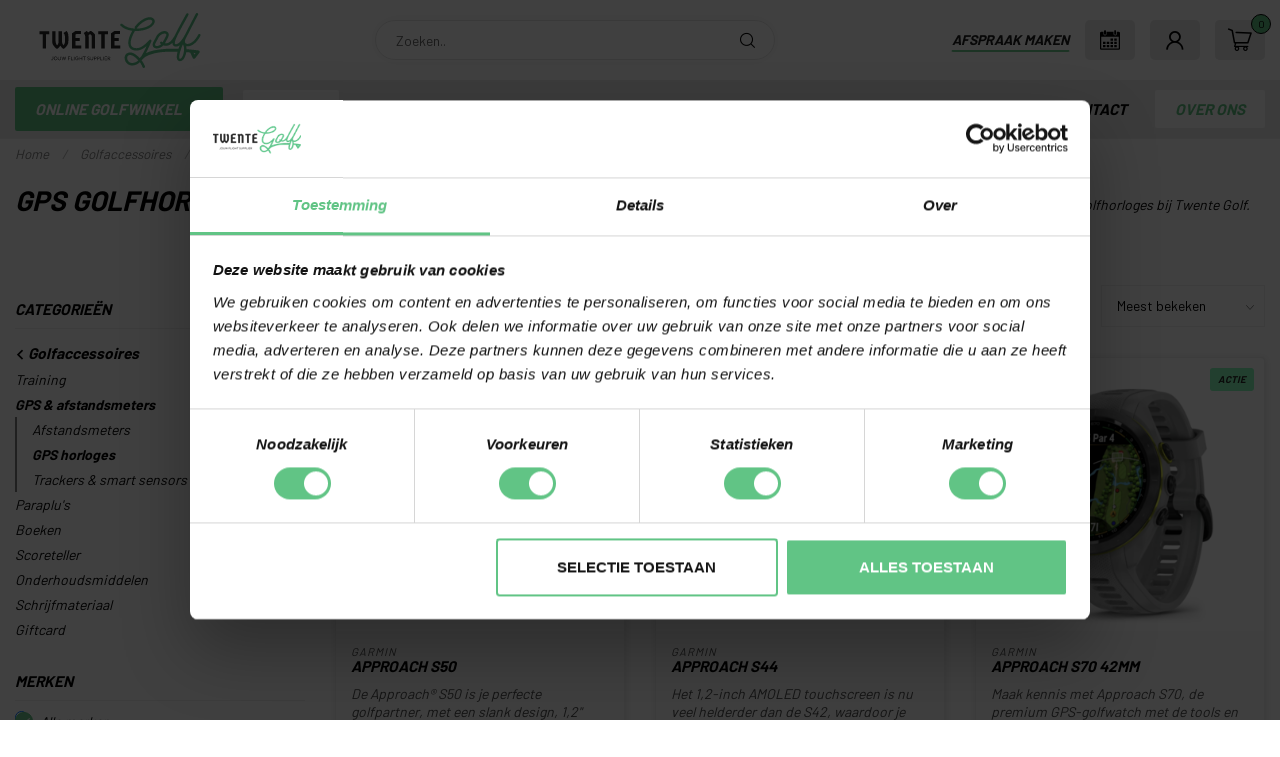

--- FILE ---
content_type: text/html;charset=utf-8
request_url: https://www.twentegolf.com/golfaccessoires/gps-afstandsmeters/gps-horloges/
body_size: 44009
content:
<!DOCTYPE html>
<html lang="nl">
  <head>
    
		<!-- Google Tag Manager -->
<script>(function(w,d,s,l,i){w[l]=w[l]||[];w[l].push({'gtm.start':
new Date().getTime(),event:'gtm.js'});var f=d.getElementsByTagName(s)[0],
j=d.createElement(s),dl=l!='dataLayer'?'&l='+l:'';j.async=true;j.src=
'https://www.googletagmanager.com/gtm.js?id='+i+dl;f.parentNode.insertBefore(j,f);
})(window,document,'script','dataLayer','GTM-W6CXLNKQ');</script>
		<!-- End Google Tag Manager -->
    
<link rel="preconnect" href="https://cdn.webshopapp.com">
<link rel="preconnect" href="https://fonts.googleapis.com">
<link rel="preconnect" href="https://fonts.gstatic.com" crossorigin>

<meta charset="utf-8"/>
<!-- [START] 'blocks/head.rain' -->
<!--

  (c) 2008-2026 Lightspeed Netherlands B.V.
  http://www.lightspeedhq.com
  Generated: 30-01-2026 @ 17:53:53

-->
<link rel="canonical" href="https://www.twentegolf.com/golfaccessoires/gps-afstandsmeters/gps-horloges/"/>
<link rel="alternate" href="https://www.twentegolf.com/index.rss" type="application/rss+xml" title="Nieuwe producten"/>
<meta name="robots" content="noodp,noydir"/>
<meta name="google-site-verification" content="G32tSlZiJi2IasTsjP2XB1BXzmD8LFILQFCyy8poV7c"/>
<meta name="google-site-verification" content="NaFYetRXPeZwRnMud4t9zkLvUriG3b0Oyg35IN8aqWw"/>
<meta property="og:url" content="https://www.twentegolf.com/golfaccessoires/gps-afstandsmeters/gps-horloges/?source=facebook"/>
<meta property="og:site_name" content="Twente Golf"/>
<meta property="og:title" content="GPS golfhorloge kopen? | Ontdek het aanbod!"/>
<meta property="og:description" content="Bent u opzoek naar een GPS horloge? Twente Golf heeft een ruim aanbod GPS horloges van verschillende merken. Bestel vandaag nog bij Twente Golf!"/>
<script>
/* DyApps Theme Addons config */
if( !window.dyapps ){ window.dyapps = {}; }
window.dyapps.addons = {
 "enabled": true,
 "created_at": "09-01-2026 11:07:44",
 "settings": {
    "matrix_separator": ",",
    "filterGroupSwatches": [],
    "swatchesForCustomFields": [],
    "plan": {
     "can_variant_group": true,
     "can_stockify": true,
     "can_vat_switcher": true,
     "can_age_popup": false,
     "can_custom_qty": false,
     "can_data01_colors": false
    },
    "advancedVariants": {
     "enabled": true,
     "price_in_dropdown": true,
     "stockify_in_dropdown": true,
     "disable_out_of_stock": true,
     "grid_swatches_container_selector": ".dy-collection-grid-swatch-holder",
     "grid_swatches_position": "left",
     "grid_swatches_max_colors": 4,
     "grid_swatches_enabled": true,
     "variant_status_icon": false,
     "display_type": "blocks",
     "product_swatches_size": "default",
     "live_pricing": true
    },
    "age_popup": {
     "enabled": false,
     "logo_url": "",
     "image_footer_url": "",
     "text": {
                 
        "nl": {
         "content": "<h3>Bevestig je leeftijd<\/h3><p>Je moet 18 jaar of ouder zijn om deze website te bezoeken.<\/p>",
         "content_no": "<h3>Sorry!<\/h3><p>Je kunt deze website helaas niet bezoeken.<\/p>",
         "button_yes": "Ik ben 18 jaar of ouder",
         "button_no": "Ik ben jonger dan 18",
        }        }
    },
    "stockify": {
     "enabled": false,
     "stock_trigger_type": "outofstock",
     "optin_policy": false,
     "api": "https://my.dyapps.io/api/public/b9ccf25147/stockify/subscribe",
     "text": {
                 
        "nl": {
         "email_placeholder": "Jouw e-mailadres",
         "button_trigger": "Geef me een seintje bij voorraad",
         "button_submit": "Houd me op de hoogte!",
         "title": "Laat je e-mailadres achter",
         "desc": "Helaas is dit product momenteel uitverkocht. Laat je e-mailadres achter en we sturen je een e-mail wanneer het product weer beschikbaar is.",
         "bottom_text": "We gebruiken je gegevens alleen voor deze email. Meer info in onze <a href=\"\/service\/privacy-policy\/\" target=\"_blank\">privacy policy<\/a>."
        }        }
    },
    "categoryBanners": {
     "enabled": true,
     "mobile_breakpoint": "576px",
     "category_banner": {"12065629":303,"":514,"12091235":303,"12091257":303,"12091256":303,"12076781":297,"12201394":472,"12072236":514,"12230069":518,"12453212":518,"12453210":518,"12453213":518,"12453211":518,"12803816":1115,"12654444":1129,"12173656":1225,"13375701":1368,"13412560":1368,"13375702":1368},
     "banners": {
        
        "297": {
                        
         "nl": { "desktop_image_url": "https://cdn.webshopapp.com/shops/351385/files/436923995/golfclubs.jpg", "mobile_image_url": "https://cdn.webshopapp.com/shops/351385/files/437192007/golfclubs-mobiel.jpg",  "link_url": "https://twente-golf.webshopapp.com/golfclubs/",  "target": "_blank"}    
        },     
        "303": {
                        
         "nl": { "desktop_image_url": "https://cdn.webshopapp.com/shops/351385/files/437191456/golftrolleys.jpg", "mobile_image_url": "https://cdn.webshopapp.com/shops/351385/files/437191522/golftrolleys-mobiel.jpg",  "link_url": "",  "target": "_blank"}    
        },     
        "472": {
                        
         "nl": { "desktop_image_url": "https://cdn.webshopapp.com/shops/351385/files/444343126/twg-230-blackfriday-categorie.png", "mobile_image_url": "https://cdn.webshopapp.com/shops/351385/files/444343126/twg-230-blackfriday-categorie.png",  "link_url": "https://www.twentegolf.com/black-friday/",  "target": "_blank"}    
        },     
        "514": {
                        
         "nl": { "desktop_image_url": "https://cdn.webshopapp.com/shops/351385/files/446026381/handschoenen.png", "mobile_image_url": "https://cdn.webshopapp.com/shops/351385/files/446026381/handschoenen.png",  "link_url": "https://www.twentegolf.com/golfhandschoenen/",  "target": "_blank"}    
        },     
        "518": {
                        
         "nl": { "desktop_image_url": "https://cdn.webshopapp.com/shops/351385/files/471081394/golfoutlet-clubs.png", "mobile_image_url": "https://cdn.webshopapp.com/shops/351385/files/471081394/golfoutlet-clubs.png",  "link_url": "https://www.twentegolf.com/golfoutlet",  "target": "_blank"}    
        },     
        "1115": {
                        
         "nl": { "desktop_image_url": "https://cdn.webshopapp.com/shops/351385/files/474604195/so-3.png", "mobile_image_url": "https://cdn.webshopapp.com/shops/351385/files/474604195/so-3.png",  "link_url": "https://www.twentegolf.com/season-openers",  "target": "_blank"}    
        },     
        "1129": {
                        
         "nl": { "desktop_image_url": "https://cdn.webshopapp.com/shops/351385/files/475382752/ventus-blue.png", "mobile_image_url": "https://cdn.webshopapp.com/shops/351385/files/475382752/ventus-blue.png",  "link_url": "https://www.twentegolf.com/shafts-grips/shafts/premium-shafts/",  "target": "_blank"}    
        },     
        "1225": {
                        
         "nl": { "desktop_image_url": "https://cdn.webshopapp.com/shops/351385/files/479574996/ping-idi-1200x630.png", "mobile_image_url": "https://cdn.webshopapp.com/shops/351385/files/479574025/ping-idi-1024x512.jpg",  "link_url": "https://www.twentegolf.com/ping-idi-driving-iron.html",  "target": "_blank"}    
        },     
        "1368": {
                        
         "nl": { "desktop_image_url": "https://cdn.webshopapp.com/shops/351385/files/489878929/hero-banner-logoprodcutenpdf.png", "mobile_image_url": "https://cdn.webshopapp.com/shops/351385/files/489880250/hero-mobile-logoproductenpdf.png",  "link_url": "https://cdn.webshopapp.com/shops/351385/files/489877047/twente-golf-logobrochure-2026-concept.pdf",  "target": "_blank"}    
        }       }
    }
 },
 "swatches": {
 "default": {"is_default": true, "type": "multi", "values": {"background-size": "10px 10px", "background-position": "0 0, 0 5px, 5px -5px, -5px 0px", "background-image": "linear-gradient(45deg, rgba(100,100,100,0.3) 25%, transparent 25%),  linear-gradient(-45deg, rgba(100,100,100,0.3) 25%, transparent 25%),  linear-gradient(45deg, transparent 75%, rgba(100,100,100,0.3) 75%),  linear-gradient(-45deg, transparent 75%, rgba(100,100,100,0.3) 75%)"}} ,  
 "wit": {"type": "color", "value": "#ffffff"},  
 "rood": {"type": "color", "value": "#ff302e"},  
 "geel": {"type": "color", "value": "#ede971"},  
 "roze": {"type": "color", "value": "#ea5f8e"},  
 "oranje": {"type": "color", "value": "#ec6734"},  
 "groen": {"type": "color", "value": "#8cd323"},  
 "zwart/rood": {"type": "image", "value": "https://cdn.webshopapp.com/shops/351385/files/453930897/zwart-rood.png"},  
 "bruin": {"type": "color", "value": "#b3862d"},  
 "zwart": {"type": "color", "value": "#3b3b3b"},  
 "grijs": {"type": "color", "value": "#c0c0c0"},  
 "blauw": {"type": "color", "value": "#56aee1"},  
 "navy": {"type": "color", "value": "#0438b3"},  
 "charcoal": {"type": "color", "value": "#7a7a7a"},  
 "paars": {"type": "color", "value": "#b351fe"},  
 "taupe": {"type": "color", "value": "#c1c6b7"}  }
};
</script>
<!--[if lt IE 9]>
<script src="https://cdn.webshopapp.com/assets/html5shiv.js?2025-02-20"></script>
<![endif]-->
<!-- [END] 'blocks/head.rain' -->

<title>GPS golfhorloge kopen? | Ontdek het aanbod! - Twente Golf</title>

<meta name="dyapps-addons-enabled" content="true">
<meta name="dyapps-addons-version" content="2022081001">
<meta name="dyapps-theme-name" content="Proxima">
<meta name="dyapps-theme-editor" content="true">


<meta name="description" content="Bent u opzoek naar een GPS horloge? Twente Golf heeft een ruim aanbod GPS horloges van verschillende merken. Bestel vandaag nog bij Twente Golf!" />
<meta name="keywords" content="GPS, golfhorloges" />

<meta http-equiv="X-UA-Compatible" content="IE=edge">
<meta name="viewport" content="width=device-width, initial-scale=1">

<link rel="shortcut icon" href="https://cdn.webshopapp.com/shops/351385/themes/182529/v/2454936/assets/favicon.ico?20241105093910" type="image/x-icon" />
<link rel="apple-touch-icon" href="https://cdn.webshopapp.com/shops/351385/themes/182529/v/2454936/assets/favicon.ico?20241105093910" type="image/x-icon" />
<link rel="icon" href="https://cdn.webshopapp.com/shops/351385/themes/182529/v/2454936/assets/favicon.ico?20241105093910" type="image/x-icon" />
<link rel="icon" href="https://cdn.webshopapp.com/shops/351385/themes/182529/v/2454936/assets/favicon.ico?20241105093910" sizes=192x192  type="image/x-icon" />

<meta name="apple-mobile-web-app-title" content="Twente Golf">



<link rel="preload" as="image" href="https://cdn.webshopapp.com/shops/351385/files/436555445/twg-230-logo-liggend-cmyk.svg">



<script src="https://cdn.webshopapp.com/shops/351385/themes/182529/assets/jquery-1-12-4-min.js?20260122160630" defer></script>
<script>if(navigator.userAgent.indexOf("MSIE ") > -1 || navigator.userAgent.indexOf("Trident/") > -1) { document.write('<script src="https://cdn.webshopapp.com/shops/351385/themes/182529/assets/intersection-observer-polyfill.js?20260122160630">\x3C/script>') }</script>

<style>/*!
 * Bootstrap Reboot v4.6.1 (https://getbootstrap.com/)
 * Copyright 2011-2021 The Bootstrap Authors
 * Copyright 2011-2021 Twitter, Inc.
 * Licensed under MIT (https://github.com/twbs/bootstrap/blob/main/LICENSE)
 * Forked from Normalize.css, licensed MIT (https://github.com/necolas/normalize.css/blob/master/LICENSE.md)
 */*,*::before,*::after{box-sizing:border-box}html{font-family:sans-serif;line-height:1.15;-webkit-text-size-adjust:100%;-webkit-tap-highlight-color:rgba(0,0,0,0)}article,aside,figcaption,figure,footer,header,hgroup,main,nav,section{display:block}body{margin:0;font-family:-apple-system,BlinkMacSystemFont,"Segoe UI",Roboto,"Helvetica Neue",Arial,"Noto Sans","Liberation Sans",sans-serif,"Apple Color Emoji","Segoe UI Emoji","Segoe UI Symbol","Noto Color Emoji";font-size:1rem;font-weight:400;line-height:1.42857143;color:#212529;text-align:left;background-color:#fff}[tabindex="-1"]:focus:not(:focus-visible){outline:0 !important}hr{box-sizing:content-box;height:0;overflow:visible}h1,h2,h3,h4,h5,h6{margin-top:0;margin-bottom:.5rem}p{margin-top:0;margin-bottom:1rem}abbr[title],abbr[data-original-title]{text-decoration:underline;text-decoration:underline dotted;cursor:help;border-bottom:0;text-decoration-skip-ink:none}address{margin-bottom:1rem;font-style:normal;line-height:inherit}ol,ul,dl{margin-top:0;margin-bottom:1rem}ol ol,ul ul,ol ul,ul ol{margin-bottom:0}dt{font-weight:700}dd{margin-bottom:.5rem;margin-left:0}blockquote{margin:0 0 1rem}b,strong{font-weight:bolder}small{font-size:80%}sub,sup{position:relative;font-size:75%;line-height:0;vertical-align:baseline}sub{bottom:-0.25em}sup{top:-0.5em}a{color:#007bff;text-decoration:none;background-color:transparent}a:hover{color:#0056b3;text-decoration:underline}a:not([href]):not([class]){color:inherit;text-decoration:none}a:not([href]):not([class]):hover{color:inherit;text-decoration:none}pre,code,kbd,samp{font-family:SFMono-Regular,Menlo,Monaco,Consolas,"Liberation Mono","Courier New",monospace;font-size:1em}pre{margin-top:0;margin-bottom:1rem;overflow:auto;-ms-overflow-style:scrollbar}figure{margin:0 0 1rem}img{vertical-align:middle;border-style:none}svg{overflow:hidden;vertical-align:middle}table{border-collapse:collapse}caption{padding-top:.75rem;padding-bottom:.75rem;color:#6c757d;text-align:left;caption-side:bottom}th{text-align:inherit;text-align:-webkit-match-parent}label{display:inline-block;margin-bottom:.5rem}button{border-radius:0}button:focus:not(:focus-visible){outline:0}input,button,select,optgroup,textarea{margin:0;font-family:inherit;font-size:inherit;line-height:inherit}button,input{overflow:visible}button,select{text-transform:none}[role=button]{cursor:pointer}select{word-wrap:normal}button,[type=button],[type=reset],[type=submit]{-webkit-appearance:button}button:not(:disabled),[type=button]:not(:disabled),[type=reset]:not(:disabled),[type=submit]:not(:disabled){cursor:pointer}button::-moz-focus-inner,[type=button]::-moz-focus-inner,[type=reset]::-moz-focus-inner,[type=submit]::-moz-focus-inner{padding:0;border-style:none}input[type=radio],input[type=checkbox]{box-sizing:border-box;padding:0}textarea{overflow:auto;resize:vertical}fieldset{min-width:0;padding:0;margin:0;border:0}legend{display:block;width:100%;max-width:100%;padding:0;margin-bottom:.5rem;font-size:1.5rem;line-height:inherit;color:inherit;white-space:normal}progress{vertical-align:baseline}[type=number]::-webkit-inner-spin-button,[type=number]::-webkit-outer-spin-button{height:auto}[type=search]{outline-offset:-2px;-webkit-appearance:none}[type=search]::-webkit-search-decoration{-webkit-appearance:none}::-webkit-file-upload-button{font:inherit;-webkit-appearance:button}output{display:inline-block}summary{display:list-item;cursor:pointer}template{display:none}[hidden]{display:none !important}/*!
 * Bootstrap Grid v4.6.1 (https://getbootstrap.com/)
 * Copyright 2011-2021 The Bootstrap Authors
 * Copyright 2011-2021 Twitter, Inc.
 * Licensed under MIT (https://github.com/twbs/bootstrap/blob/main/LICENSE)
 */html{box-sizing:border-box;-ms-overflow-style:scrollbar}*,*::before,*::after{box-sizing:inherit}.container,.container-fluid,.container-xl,.container-lg,.container-md,.container-sm{width:100%;padding-right:15px;padding-left:15px;margin-right:auto;margin-left:auto}@media(min-width: 576px){.container-sm,.container{max-width:540px}}@media(min-width: 768px){.container-md,.container-sm,.container{max-width:720px}}@media(min-width: 992px){.container-lg,.container-md,.container-sm,.container{max-width:960px}}@media(min-width: 1200px){.container-xl,.container-lg,.container-md,.container-sm,.container{max-width:1140px}}.row{display:flex;flex-wrap:wrap;margin-right:-15px;margin-left:-15px}.no-gutters{margin-right:0;margin-left:0}.no-gutters>.col,.no-gutters>[class*=col-]{padding-right:0;padding-left:0}.col-xl,.col-xl-auto,.col-xl-12,.col-xl-11,.col-xl-10,.col-xl-9,.col-xl-8,.col-xl-7,.col-xl-6,.col-xl-5,.col-xl-4,.col-xl-3,.col-xl-2,.col-xl-1,.col-lg,.col-lg-auto,.col-lg-12,.col-lg-11,.col-lg-10,.col-lg-9,.col-lg-8,.col-lg-7,.col-lg-6,.col-lg-5,.col-lg-4,.col-lg-3,.col-lg-2,.col-lg-1,.col-md,.col-md-auto,.col-md-12,.col-md-11,.col-md-10,.col-md-9,.col-md-8,.col-md-7,.col-md-6,.col-md-5,.col-md-4,.col-md-3,.col-md-2,.col-md-1,.col-sm,.col-sm-auto,.col-sm-12,.col-sm-11,.col-sm-10,.col-sm-9,.col-sm-8,.col-sm-7,.col-sm-6,.col-sm-5,.col-sm-4,.col-sm-3,.col-sm-2,.col-sm-1,.col,.col-auto,.col-12,.col-11,.col-10,.col-9,.col-8,.col-7,.col-6,.col-5,.col-4,.col-3,.col-2,.col-1{position:relative;width:100%;padding-right:15px;padding-left:15px}.col{flex-basis:0;flex-grow:1;max-width:100%}.row-cols-1>*{flex:0 0 100%;max-width:100%}.row-cols-2>*{flex:0 0 50%;max-width:50%}.row-cols-3>*{flex:0 0 33.3333333333%;max-width:33.3333333333%}.row-cols-4>*{flex:0 0 25%;max-width:25%}.row-cols-5>*{flex:0 0 20%;max-width:20%}.row-cols-6>*{flex:0 0 16.6666666667%;max-width:16.6666666667%}.col-auto{flex:0 0 auto;width:auto;max-width:100%}.col-1{flex:0 0 8.33333333%;max-width:8.33333333%}.col-2{flex:0 0 16.66666667%;max-width:16.66666667%}.col-3{flex:0 0 25%;max-width:25%}.col-4{flex:0 0 33.33333333%;max-width:33.33333333%}.col-5{flex:0 0 41.66666667%;max-width:41.66666667%}.col-6{flex:0 0 50%;max-width:50%}.col-7{flex:0 0 58.33333333%;max-width:58.33333333%}.col-8{flex:0 0 66.66666667%;max-width:66.66666667%}.col-9{flex:0 0 75%;max-width:75%}.col-10{flex:0 0 83.33333333%;max-width:83.33333333%}.col-11{flex:0 0 91.66666667%;max-width:91.66666667%}.col-12{flex:0 0 100%;max-width:100%}.order-first{order:-1}.order-last{order:13}.order-0{order:0}.order-1{order:1}.order-2{order:2}.order-3{order:3}.order-4{order:4}.order-5{order:5}.order-6{order:6}.order-7{order:7}.order-8{order:8}.order-9{order:9}.order-10{order:10}.order-11{order:11}.order-12{order:12}.offset-1{margin-left:8.33333333%}.offset-2{margin-left:16.66666667%}.offset-3{margin-left:25%}.offset-4{margin-left:33.33333333%}.offset-5{margin-left:41.66666667%}.offset-6{margin-left:50%}.offset-7{margin-left:58.33333333%}.offset-8{margin-left:66.66666667%}.offset-9{margin-left:75%}.offset-10{margin-left:83.33333333%}.offset-11{margin-left:91.66666667%}@media(min-width: 576px){.col-sm{flex-basis:0;flex-grow:1;max-width:100%}.row-cols-sm-1>*{flex:0 0 100%;max-width:100%}.row-cols-sm-2>*{flex:0 0 50%;max-width:50%}.row-cols-sm-3>*{flex:0 0 33.3333333333%;max-width:33.3333333333%}.row-cols-sm-4>*{flex:0 0 25%;max-width:25%}.row-cols-sm-5>*{flex:0 0 20%;max-width:20%}.row-cols-sm-6>*{flex:0 0 16.6666666667%;max-width:16.6666666667%}.col-sm-auto{flex:0 0 auto;width:auto;max-width:100%}.col-sm-1{flex:0 0 8.33333333%;max-width:8.33333333%}.col-sm-2{flex:0 0 16.66666667%;max-width:16.66666667%}.col-sm-3{flex:0 0 25%;max-width:25%}.col-sm-4{flex:0 0 33.33333333%;max-width:33.33333333%}.col-sm-5{flex:0 0 41.66666667%;max-width:41.66666667%}.col-sm-6{flex:0 0 50%;max-width:50%}.col-sm-7{flex:0 0 58.33333333%;max-width:58.33333333%}.col-sm-8{flex:0 0 66.66666667%;max-width:66.66666667%}.col-sm-9{flex:0 0 75%;max-width:75%}.col-sm-10{flex:0 0 83.33333333%;max-width:83.33333333%}.col-sm-11{flex:0 0 91.66666667%;max-width:91.66666667%}.col-sm-12{flex:0 0 100%;max-width:100%}.order-sm-first{order:-1}.order-sm-last{order:13}.order-sm-0{order:0}.order-sm-1{order:1}.order-sm-2{order:2}.order-sm-3{order:3}.order-sm-4{order:4}.order-sm-5{order:5}.order-sm-6{order:6}.order-sm-7{order:7}.order-sm-8{order:8}.order-sm-9{order:9}.order-sm-10{order:10}.order-sm-11{order:11}.order-sm-12{order:12}.offset-sm-0{margin-left:0}.offset-sm-1{margin-left:8.33333333%}.offset-sm-2{margin-left:16.66666667%}.offset-sm-3{margin-left:25%}.offset-sm-4{margin-left:33.33333333%}.offset-sm-5{margin-left:41.66666667%}.offset-sm-6{margin-left:50%}.offset-sm-7{margin-left:58.33333333%}.offset-sm-8{margin-left:66.66666667%}.offset-sm-9{margin-left:75%}.offset-sm-10{margin-left:83.33333333%}.offset-sm-11{margin-left:91.66666667%}}@media(min-width: 768px){.col-md{flex-basis:0;flex-grow:1;max-width:100%}.row-cols-md-1>*{flex:0 0 100%;max-width:100%}.row-cols-md-2>*{flex:0 0 50%;max-width:50%}.row-cols-md-3>*{flex:0 0 33.3333333333%;max-width:33.3333333333%}.row-cols-md-4>*{flex:0 0 25%;max-width:25%}.row-cols-md-5>*{flex:0 0 20%;max-width:20%}.row-cols-md-6>*{flex:0 0 16.6666666667%;max-width:16.6666666667%}.col-md-auto{flex:0 0 auto;width:auto;max-width:100%}.col-md-1{flex:0 0 8.33333333%;max-width:8.33333333%}.col-md-2{flex:0 0 16.66666667%;max-width:16.66666667%}.col-md-3{flex:0 0 25%;max-width:25%}.col-md-4{flex:0 0 33.33333333%;max-width:33.33333333%}.col-md-5{flex:0 0 41.66666667%;max-width:41.66666667%}.col-md-6{flex:0 0 50%;max-width:50%}.col-md-7{flex:0 0 58.33333333%;max-width:58.33333333%}.col-md-8{flex:0 0 66.66666667%;max-width:66.66666667%}.col-md-9{flex:0 0 75%;max-width:75%}.col-md-10{flex:0 0 83.33333333%;max-width:83.33333333%}.col-md-11{flex:0 0 91.66666667%;max-width:91.66666667%}.col-md-12{flex:0 0 100%;max-width:100%}.order-md-first{order:-1}.order-md-last{order:13}.order-md-0{order:0}.order-md-1{order:1}.order-md-2{order:2}.order-md-3{order:3}.order-md-4{order:4}.order-md-5{order:5}.order-md-6{order:6}.order-md-7{order:7}.order-md-8{order:8}.order-md-9{order:9}.order-md-10{order:10}.order-md-11{order:11}.order-md-12{order:12}.offset-md-0{margin-left:0}.offset-md-1{margin-left:8.33333333%}.offset-md-2{margin-left:16.66666667%}.offset-md-3{margin-left:25%}.offset-md-4{margin-left:33.33333333%}.offset-md-5{margin-left:41.66666667%}.offset-md-6{margin-left:50%}.offset-md-7{margin-left:58.33333333%}.offset-md-8{margin-left:66.66666667%}.offset-md-9{margin-left:75%}.offset-md-10{margin-left:83.33333333%}.offset-md-11{margin-left:91.66666667%}}@media(min-width: 992px){.col-lg{flex-basis:0;flex-grow:1;max-width:100%}.row-cols-lg-1>*{flex:0 0 100%;max-width:100%}.row-cols-lg-2>*{flex:0 0 50%;max-width:50%}.row-cols-lg-3>*{flex:0 0 33.3333333333%;max-width:33.3333333333%}.row-cols-lg-4>*{flex:0 0 25%;max-width:25%}.row-cols-lg-5>*{flex:0 0 20%;max-width:20%}.row-cols-lg-6>*{flex:0 0 16.6666666667%;max-width:16.6666666667%}.col-lg-auto{flex:0 0 auto;width:auto;max-width:100%}.col-lg-1{flex:0 0 8.33333333%;max-width:8.33333333%}.col-lg-2{flex:0 0 16.66666667%;max-width:16.66666667%}.col-lg-3{flex:0 0 25%;max-width:25%}.col-lg-4{flex:0 0 33.33333333%;max-width:33.33333333%}.col-lg-5{flex:0 0 41.66666667%;max-width:41.66666667%}.col-lg-6{flex:0 0 50%;max-width:50%}.col-lg-7{flex:0 0 58.33333333%;max-width:58.33333333%}.col-lg-8{flex:0 0 66.66666667%;max-width:66.66666667%}.col-lg-9{flex:0 0 75%;max-width:75%}.col-lg-10{flex:0 0 83.33333333%;max-width:83.33333333%}.col-lg-11{flex:0 0 91.66666667%;max-width:91.66666667%}.col-lg-12{flex:0 0 100%;max-width:100%}.order-lg-first{order:-1}.order-lg-last{order:13}.order-lg-0{order:0}.order-lg-1{order:1}.order-lg-2{order:2}.order-lg-3{order:3}.order-lg-4{order:4}.order-lg-5{order:5}.order-lg-6{order:6}.order-lg-7{order:7}.order-lg-8{order:8}.order-lg-9{order:9}.order-lg-10{order:10}.order-lg-11{order:11}.order-lg-12{order:12}.offset-lg-0{margin-left:0}.offset-lg-1{margin-left:8.33333333%}.offset-lg-2{margin-left:16.66666667%}.offset-lg-3{margin-left:25%}.offset-lg-4{margin-left:33.33333333%}.offset-lg-5{margin-left:41.66666667%}.offset-lg-6{margin-left:50%}.offset-lg-7{margin-left:58.33333333%}.offset-lg-8{margin-left:66.66666667%}.offset-lg-9{margin-left:75%}.offset-lg-10{margin-left:83.33333333%}.offset-lg-11{margin-left:91.66666667%}}@media(min-width: 1200px){.col-xl{flex-basis:0;flex-grow:1;max-width:100%}.row-cols-xl-1>*{flex:0 0 100%;max-width:100%}.row-cols-xl-2>*{flex:0 0 50%;max-width:50%}.row-cols-xl-3>*{flex:0 0 33.3333333333%;max-width:33.3333333333%}.row-cols-xl-4>*{flex:0 0 25%;max-width:25%}.row-cols-xl-5>*{flex:0 0 20%;max-width:20%}.row-cols-xl-6>*{flex:0 0 16.6666666667%;max-width:16.6666666667%}.col-xl-auto{flex:0 0 auto;width:auto;max-width:100%}.col-xl-1{flex:0 0 8.33333333%;max-width:8.33333333%}.col-xl-2{flex:0 0 16.66666667%;max-width:16.66666667%}.col-xl-3{flex:0 0 25%;max-width:25%}.col-xl-4{flex:0 0 33.33333333%;max-width:33.33333333%}.col-xl-5{flex:0 0 41.66666667%;max-width:41.66666667%}.col-xl-6{flex:0 0 50%;max-width:50%}.col-xl-7{flex:0 0 58.33333333%;max-width:58.33333333%}.col-xl-8{flex:0 0 66.66666667%;max-width:66.66666667%}.col-xl-9{flex:0 0 75%;max-width:75%}.col-xl-10{flex:0 0 83.33333333%;max-width:83.33333333%}.col-xl-11{flex:0 0 91.66666667%;max-width:91.66666667%}.col-xl-12{flex:0 0 100%;max-width:100%}.order-xl-first{order:-1}.order-xl-last{order:13}.order-xl-0{order:0}.order-xl-1{order:1}.order-xl-2{order:2}.order-xl-3{order:3}.order-xl-4{order:4}.order-xl-5{order:5}.order-xl-6{order:6}.order-xl-7{order:7}.order-xl-8{order:8}.order-xl-9{order:9}.order-xl-10{order:10}.order-xl-11{order:11}.order-xl-12{order:12}.offset-xl-0{margin-left:0}.offset-xl-1{margin-left:8.33333333%}.offset-xl-2{margin-left:16.66666667%}.offset-xl-3{margin-left:25%}.offset-xl-4{margin-left:33.33333333%}.offset-xl-5{margin-left:41.66666667%}.offset-xl-6{margin-left:50%}.offset-xl-7{margin-left:58.33333333%}.offset-xl-8{margin-left:66.66666667%}.offset-xl-9{margin-left:75%}.offset-xl-10{margin-left:83.33333333%}.offset-xl-11{margin-left:91.66666667%}}.d-none{display:none !important}.d-inline{display:inline !important}.d-inline-block{display:inline-block !important}.d-block{display:block !important}.d-table{display:table !important}.d-table-row{display:table-row !important}.d-table-cell{display:table-cell !important}.d-flex{display:flex !important}.d-inline-flex{display:inline-flex !important}@media(min-width: 576px){.d-sm-none{display:none !important}.d-sm-inline{display:inline !important}.d-sm-inline-block{display:inline-block !important}.d-sm-block{display:block !important}.d-sm-table{display:table !important}.d-sm-table-row{display:table-row !important}.d-sm-table-cell{display:table-cell !important}.d-sm-flex{display:flex !important}.d-sm-inline-flex{display:inline-flex !important}}@media(min-width: 768px){.d-md-none{display:none !important}.d-md-inline{display:inline !important}.d-md-inline-block{display:inline-block !important}.d-md-block{display:block !important}.d-md-table{display:table !important}.d-md-table-row{display:table-row !important}.d-md-table-cell{display:table-cell !important}.d-md-flex{display:flex !important}.d-md-inline-flex{display:inline-flex !important}}@media(min-width: 992px){.d-lg-none{display:none !important}.d-lg-inline{display:inline !important}.d-lg-inline-block{display:inline-block !important}.d-lg-block{display:block !important}.d-lg-table{display:table !important}.d-lg-table-row{display:table-row !important}.d-lg-table-cell{display:table-cell !important}.d-lg-flex{display:flex !important}.d-lg-inline-flex{display:inline-flex !important}}@media(min-width: 1200px){.d-xl-none{display:none !important}.d-xl-inline{display:inline !important}.d-xl-inline-block{display:inline-block !important}.d-xl-block{display:block !important}.d-xl-table{display:table !important}.d-xl-table-row{display:table-row !important}.d-xl-table-cell{display:table-cell !important}.d-xl-flex{display:flex !important}.d-xl-inline-flex{display:inline-flex !important}}@media print{.d-print-none{display:none !important}.d-print-inline{display:inline !important}.d-print-inline-block{display:inline-block !important}.d-print-block{display:block !important}.d-print-table{display:table !important}.d-print-table-row{display:table-row !important}.d-print-table-cell{display:table-cell !important}.d-print-flex{display:flex !important}.d-print-inline-flex{display:inline-flex !important}}.flex-row{flex-direction:row !important}.flex-column{flex-direction:column !important}.flex-row-reverse{flex-direction:row-reverse !important}.flex-column-reverse{flex-direction:column-reverse !important}.flex-wrap{flex-wrap:wrap !important}.flex-nowrap{flex-wrap:nowrap !important}.flex-wrap-reverse{flex-wrap:wrap-reverse !important}.flex-fill{flex:1 1 auto !important}.flex-grow-0{flex-grow:0 !important}.flex-grow-1{flex-grow:1 !important}.flex-shrink-0{flex-shrink:0 !important}.flex-shrink-1{flex-shrink:1 !important}.justify-content-start{justify-content:flex-start !important}.justify-content-end{justify-content:flex-end !important}.justify-content-center{justify-content:center !important}.justify-content-between{justify-content:space-between !important}.justify-content-around{justify-content:space-around !important}.align-items-start{align-items:flex-start !important}.align-items-end{align-items:flex-end !important}.align-items-center{align-items:center !important}.align-items-baseline{align-items:baseline !important}.align-items-stretch{align-items:stretch !important}.align-content-start{align-content:flex-start !important}.align-content-end{align-content:flex-end !important}.align-content-center{align-content:center !important}.align-content-between{align-content:space-between !important}.align-content-around{align-content:space-around !important}.align-content-stretch{align-content:stretch !important}.align-self-auto{align-self:auto !important}.align-self-start{align-self:flex-start !important}.align-self-end{align-self:flex-end !important}.align-self-center{align-self:center !important}.align-self-baseline{align-self:baseline !important}.align-self-stretch{align-self:stretch !important}@media(min-width: 576px){.flex-sm-row{flex-direction:row !important}.flex-sm-column{flex-direction:column !important}.flex-sm-row-reverse{flex-direction:row-reverse !important}.flex-sm-column-reverse{flex-direction:column-reverse !important}.flex-sm-wrap{flex-wrap:wrap !important}.flex-sm-nowrap{flex-wrap:nowrap !important}.flex-sm-wrap-reverse{flex-wrap:wrap-reverse !important}.flex-sm-fill{flex:1 1 auto !important}.flex-sm-grow-0{flex-grow:0 !important}.flex-sm-grow-1{flex-grow:1 !important}.flex-sm-shrink-0{flex-shrink:0 !important}.flex-sm-shrink-1{flex-shrink:1 !important}.justify-content-sm-start{justify-content:flex-start !important}.justify-content-sm-end{justify-content:flex-end !important}.justify-content-sm-center{justify-content:center !important}.justify-content-sm-between{justify-content:space-between !important}.justify-content-sm-around{justify-content:space-around !important}.align-items-sm-start{align-items:flex-start !important}.align-items-sm-end{align-items:flex-end !important}.align-items-sm-center{align-items:center !important}.align-items-sm-baseline{align-items:baseline !important}.align-items-sm-stretch{align-items:stretch !important}.align-content-sm-start{align-content:flex-start !important}.align-content-sm-end{align-content:flex-end !important}.align-content-sm-center{align-content:center !important}.align-content-sm-between{align-content:space-between !important}.align-content-sm-around{align-content:space-around !important}.align-content-sm-stretch{align-content:stretch !important}.align-self-sm-auto{align-self:auto !important}.align-self-sm-start{align-self:flex-start !important}.align-self-sm-end{align-self:flex-end !important}.align-self-sm-center{align-self:center !important}.align-self-sm-baseline{align-self:baseline !important}.align-self-sm-stretch{align-self:stretch !important}}@media(min-width: 768px){.flex-md-row{flex-direction:row !important}.flex-md-column{flex-direction:column !important}.flex-md-row-reverse{flex-direction:row-reverse !important}.flex-md-column-reverse{flex-direction:column-reverse !important}.flex-md-wrap{flex-wrap:wrap !important}.flex-md-nowrap{flex-wrap:nowrap !important}.flex-md-wrap-reverse{flex-wrap:wrap-reverse !important}.flex-md-fill{flex:1 1 auto !important}.flex-md-grow-0{flex-grow:0 !important}.flex-md-grow-1{flex-grow:1 !important}.flex-md-shrink-0{flex-shrink:0 !important}.flex-md-shrink-1{flex-shrink:1 !important}.justify-content-md-start{justify-content:flex-start !important}.justify-content-md-end{justify-content:flex-end !important}.justify-content-md-center{justify-content:center !important}.justify-content-md-between{justify-content:space-between !important}.justify-content-md-around{justify-content:space-around !important}.align-items-md-start{align-items:flex-start !important}.align-items-md-end{align-items:flex-end !important}.align-items-md-center{align-items:center !important}.align-items-md-baseline{align-items:baseline !important}.align-items-md-stretch{align-items:stretch !important}.align-content-md-start{align-content:flex-start !important}.align-content-md-end{align-content:flex-end !important}.align-content-md-center{align-content:center !important}.align-content-md-between{align-content:space-between !important}.align-content-md-around{align-content:space-around !important}.align-content-md-stretch{align-content:stretch !important}.align-self-md-auto{align-self:auto !important}.align-self-md-start{align-self:flex-start !important}.align-self-md-end{align-self:flex-end !important}.align-self-md-center{align-self:center !important}.align-self-md-baseline{align-self:baseline !important}.align-self-md-stretch{align-self:stretch !important}}@media(min-width: 992px){.flex-lg-row{flex-direction:row !important}.flex-lg-column{flex-direction:column !important}.flex-lg-row-reverse{flex-direction:row-reverse !important}.flex-lg-column-reverse{flex-direction:column-reverse !important}.flex-lg-wrap{flex-wrap:wrap !important}.flex-lg-nowrap{flex-wrap:nowrap !important}.flex-lg-wrap-reverse{flex-wrap:wrap-reverse !important}.flex-lg-fill{flex:1 1 auto !important}.flex-lg-grow-0{flex-grow:0 !important}.flex-lg-grow-1{flex-grow:1 !important}.flex-lg-shrink-0{flex-shrink:0 !important}.flex-lg-shrink-1{flex-shrink:1 !important}.justify-content-lg-start{justify-content:flex-start !important}.justify-content-lg-end{justify-content:flex-end !important}.justify-content-lg-center{justify-content:center !important}.justify-content-lg-between{justify-content:space-between !important}.justify-content-lg-around{justify-content:space-around !important}.align-items-lg-start{align-items:flex-start !important}.align-items-lg-end{align-items:flex-end !important}.align-items-lg-center{align-items:center !important}.align-items-lg-baseline{align-items:baseline !important}.align-items-lg-stretch{align-items:stretch !important}.align-content-lg-start{align-content:flex-start !important}.align-content-lg-end{align-content:flex-end !important}.align-content-lg-center{align-content:center !important}.align-content-lg-between{align-content:space-between !important}.align-content-lg-around{align-content:space-around !important}.align-content-lg-stretch{align-content:stretch !important}.align-self-lg-auto{align-self:auto !important}.align-self-lg-start{align-self:flex-start !important}.align-self-lg-end{align-self:flex-end !important}.align-self-lg-center{align-self:center !important}.align-self-lg-baseline{align-self:baseline !important}.align-self-lg-stretch{align-self:stretch !important}}@media(min-width: 1200px){.flex-xl-row{flex-direction:row !important}.flex-xl-column{flex-direction:column !important}.flex-xl-row-reverse{flex-direction:row-reverse !important}.flex-xl-column-reverse{flex-direction:column-reverse !important}.flex-xl-wrap{flex-wrap:wrap !important}.flex-xl-nowrap{flex-wrap:nowrap !important}.flex-xl-wrap-reverse{flex-wrap:wrap-reverse !important}.flex-xl-fill{flex:1 1 auto !important}.flex-xl-grow-0{flex-grow:0 !important}.flex-xl-grow-1{flex-grow:1 !important}.flex-xl-shrink-0{flex-shrink:0 !important}.flex-xl-shrink-1{flex-shrink:1 !important}.justify-content-xl-start{justify-content:flex-start !important}.justify-content-xl-end{justify-content:flex-end !important}.justify-content-xl-center{justify-content:center !important}.justify-content-xl-between{justify-content:space-between !important}.justify-content-xl-around{justify-content:space-around !important}.align-items-xl-start{align-items:flex-start !important}.align-items-xl-end{align-items:flex-end !important}.align-items-xl-center{align-items:center !important}.align-items-xl-baseline{align-items:baseline !important}.align-items-xl-stretch{align-items:stretch !important}.align-content-xl-start{align-content:flex-start !important}.align-content-xl-end{align-content:flex-end !important}.align-content-xl-center{align-content:center !important}.align-content-xl-between{align-content:space-between !important}.align-content-xl-around{align-content:space-around !important}.align-content-xl-stretch{align-content:stretch !important}.align-self-xl-auto{align-self:auto !important}.align-self-xl-start{align-self:flex-start !important}.align-self-xl-end{align-self:flex-end !important}.align-self-xl-center{align-self:center !important}.align-self-xl-baseline{align-self:baseline !important}.align-self-xl-stretch{align-self:stretch !important}}.m-0{margin:0 !important}.mt-0,.my-0{margin-top:0 !important}.mr-0,.mx-0{margin-right:0 !important}.mb-0,.my-0{margin-bottom:0 !important}.ml-0,.mx-0{margin-left:0 !important}.m-1{margin:5px !important}.mt-1,.my-1{margin-top:5px !important}.mr-1,.mx-1{margin-right:5px !important}.mb-1,.my-1{margin-bottom:5px !important}.ml-1,.mx-1{margin-left:5px !important}.m-2{margin:10px !important}.mt-2,.my-2{margin-top:10px !important}.mr-2,.mx-2{margin-right:10px !important}.mb-2,.my-2{margin-bottom:10px !important}.ml-2,.mx-2{margin-left:10px !important}.m-3{margin:15px !important}.mt-3,.my-3{margin-top:15px !important}.mr-3,.mx-3{margin-right:15px !important}.mb-3,.my-3{margin-bottom:15px !important}.ml-3,.mx-3{margin-left:15px !important}.m-4{margin:30px !important}.mt-4,.my-4{margin-top:30px !important}.mr-4,.mx-4{margin-right:30px !important}.mb-4,.my-4{margin-bottom:30px !important}.ml-4,.mx-4{margin-left:30px !important}.m-5{margin:50px !important}.mt-5,.my-5{margin-top:50px !important}.mr-5,.mx-5{margin-right:50px !important}.mb-5,.my-5{margin-bottom:50px !important}.ml-5,.mx-5{margin-left:50px !important}.m-6{margin:80px !important}.mt-6,.my-6{margin-top:80px !important}.mr-6,.mx-6{margin-right:80px !important}.mb-6,.my-6{margin-bottom:80px !important}.ml-6,.mx-6{margin-left:80px !important}.p-0{padding:0 !important}.pt-0,.py-0{padding-top:0 !important}.pr-0,.px-0{padding-right:0 !important}.pb-0,.py-0{padding-bottom:0 !important}.pl-0,.px-0{padding-left:0 !important}.p-1{padding:5px !important}.pt-1,.py-1{padding-top:5px !important}.pr-1,.px-1{padding-right:5px !important}.pb-1,.py-1{padding-bottom:5px !important}.pl-1,.px-1{padding-left:5px !important}.p-2{padding:10px !important}.pt-2,.py-2{padding-top:10px !important}.pr-2,.px-2{padding-right:10px !important}.pb-2,.py-2{padding-bottom:10px !important}.pl-2,.px-2{padding-left:10px !important}.p-3{padding:15px !important}.pt-3,.py-3{padding-top:15px !important}.pr-3,.px-3{padding-right:15px !important}.pb-3,.py-3{padding-bottom:15px !important}.pl-3,.px-3{padding-left:15px !important}.p-4{padding:30px !important}.pt-4,.py-4{padding-top:30px !important}.pr-4,.px-4{padding-right:30px !important}.pb-4,.py-4{padding-bottom:30px !important}.pl-4,.px-4{padding-left:30px !important}.p-5{padding:50px !important}.pt-5,.py-5{padding-top:50px !important}.pr-5,.px-5{padding-right:50px !important}.pb-5,.py-5{padding-bottom:50px !important}.pl-5,.px-5{padding-left:50px !important}.p-6{padding:80px !important}.pt-6,.py-6{padding-top:80px !important}.pr-6,.px-6{padding-right:80px !important}.pb-6,.py-6{padding-bottom:80px !important}.pl-6,.px-6{padding-left:80px !important}.m-n1{margin:-5px !important}.mt-n1,.my-n1{margin-top:-5px !important}.mr-n1,.mx-n1{margin-right:-5px !important}.mb-n1,.my-n1{margin-bottom:-5px !important}.ml-n1,.mx-n1{margin-left:-5px !important}.m-n2{margin:-10px !important}.mt-n2,.my-n2{margin-top:-10px !important}.mr-n2,.mx-n2{margin-right:-10px !important}.mb-n2,.my-n2{margin-bottom:-10px !important}.ml-n2,.mx-n2{margin-left:-10px !important}.m-n3{margin:-15px !important}.mt-n3,.my-n3{margin-top:-15px !important}.mr-n3,.mx-n3{margin-right:-15px !important}.mb-n3,.my-n3{margin-bottom:-15px !important}.ml-n3,.mx-n3{margin-left:-15px !important}.m-n4{margin:-30px !important}.mt-n4,.my-n4{margin-top:-30px !important}.mr-n4,.mx-n4{margin-right:-30px !important}.mb-n4,.my-n4{margin-bottom:-30px !important}.ml-n4,.mx-n4{margin-left:-30px !important}.m-n5{margin:-50px !important}.mt-n5,.my-n5{margin-top:-50px !important}.mr-n5,.mx-n5{margin-right:-50px !important}.mb-n5,.my-n5{margin-bottom:-50px !important}.ml-n5,.mx-n5{margin-left:-50px !important}.m-n6{margin:-80px !important}.mt-n6,.my-n6{margin-top:-80px !important}.mr-n6,.mx-n6{margin-right:-80px !important}.mb-n6,.my-n6{margin-bottom:-80px !important}.ml-n6,.mx-n6{margin-left:-80px !important}.m-auto{margin:auto !important}.mt-auto,.my-auto{margin-top:auto !important}.mr-auto,.mx-auto{margin-right:auto !important}.mb-auto,.my-auto{margin-bottom:auto !important}.ml-auto,.mx-auto{margin-left:auto !important}@media(min-width: 576px){.m-sm-0{margin:0 !important}.mt-sm-0,.my-sm-0{margin-top:0 !important}.mr-sm-0,.mx-sm-0{margin-right:0 !important}.mb-sm-0,.my-sm-0{margin-bottom:0 !important}.ml-sm-0,.mx-sm-0{margin-left:0 !important}.m-sm-1{margin:5px !important}.mt-sm-1,.my-sm-1{margin-top:5px !important}.mr-sm-1,.mx-sm-1{margin-right:5px !important}.mb-sm-1,.my-sm-1{margin-bottom:5px !important}.ml-sm-1,.mx-sm-1{margin-left:5px !important}.m-sm-2{margin:10px !important}.mt-sm-2,.my-sm-2{margin-top:10px !important}.mr-sm-2,.mx-sm-2{margin-right:10px !important}.mb-sm-2,.my-sm-2{margin-bottom:10px !important}.ml-sm-2,.mx-sm-2{margin-left:10px !important}.m-sm-3{margin:15px !important}.mt-sm-3,.my-sm-3{margin-top:15px !important}.mr-sm-3,.mx-sm-3{margin-right:15px !important}.mb-sm-3,.my-sm-3{margin-bottom:15px !important}.ml-sm-3,.mx-sm-3{margin-left:15px !important}.m-sm-4{margin:30px !important}.mt-sm-4,.my-sm-4{margin-top:30px !important}.mr-sm-4,.mx-sm-4{margin-right:30px !important}.mb-sm-4,.my-sm-4{margin-bottom:30px !important}.ml-sm-4,.mx-sm-4{margin-left:30px !important}.m-sm-5{margin:50px !important}.mt-sm-5,.my-sm-5{margin-top:50px !important}.mr-sm-5,.mx-sm-5{margin-right:50px !important}.mb-sm-5,.my-sm-5{margin-bottom:50px !important}.ml-sm-5,.mx-sm-5{margin-left:50px !important}.m-sm-6{margin:80px !important}.mt-sm-6,.my-sm-6{margin-top:80px !important}.mr-sm-6,.mx-sm-6{margin-right:80px !important}.mb-sm-6,.my-sm-6{margin-bottom:80px !important}.ml-sm-6,.mx-sm-6{margin-left:80px !important}.p-sm-0{padding:0 !important}.pt-sm-0,.py-sm-0{padding-top:0 !important}.pr-sm-0,.px-sm-0{padding-right:0 !important}.pb-sm-0,.py-sm-0{padding-bottom:0 !important}.pl-sm-0,.px-sm-0{padding-left:0 !important}.p-sm-1{padding:5px !important}.pt-sm-1,.py-sm-1{padding-top:5px !important}.pr-sm-1,.px-sm-1{padding-right:5px !important}.pb-sm-1,.py-sm-1{padding-bottom:5px !important}.pl-sm-1,.px-sm-1{padding-left:5px !important}.p-sm-2{padding:10px !important}.pt-sm-2,.py-sm-2{padding-top:10px !important}.pr-sm-2,.px-sm-2{padding-right:10px !important}.pb-sm-2,.py-sm-2{padding-bottom:10px !important}.pl-sm-2,.px-sm-2{padding-left:10px !important}.p-sm-3{padding:15px !important}.pt-sm-3,.py-sm-3{padding-top:15px !important}.pr-sm-3,.px-sm-3{padding-right:15px !important}.pb-sm-3,.py-sm-3{padding-bottom:15px !important}.pl-sm-3,.px-sm-3{padding-left:15px !important}.p-sm-4{padding:30px !important}.pt-sm-4,.py-sm-4{padding-top:30px !important}.pr-sm-4,.px-sm-4{padding-right:30px !important}.pb-sm-4,.py-sm-4{padding-bottom:30px !important}.pl-sm-4,.px-sm-4{padding-left:30px !important}.p-sm-5{padding:50px !important}.pt-sm-5,.py-sm-5{padding-top:50px !important}.pr-sm-5,.px-sm-5{padding-right:50px !important}.pb-sm-5,.py-sm-5{padding-bottom:50px !important}.pl-sm-5,.px-sm-5{padding-left:50px !important}.p-sm-6{padding:80px !important}.pt-sm-6,.py-sm-6{padding-top:80px !important}.pr-sm-6,.px-sm-6{padding-right:80px !important}.pb-sm-6,.py-sm-6{padding-bottom:80px !important}.pl-sm-6,.px-sm-6{padding-left:80px !important}.m-sm-n1{margin:-5px !important}.mt-sm-n1,.my-sm-n1{margin-top:-5px !important}.mr-sm-n1,.mx-sm-n1{margin-right:-5px !important}.mb-sm-n1,.my-sm-n1{margin-bottom:-5px !important}.ml-sm-n1,.mx-sm-n1{margin-left:-5px !important}.m-sm-n2{margin:-10px !important}.mt-sm-n2,.my-sm-n2{margin-top:-10px !important}.mr-sm-n2,.mx-sm-n2{margin-right:-10px !important}.mb-sm-n2,.my-sm-n2{margin-bottom:-10px !important}.ml-sm-n2,.mx-sm-n2{margin-left:-10px !important}.m-sm-n3{margin:-15px !important}.mt-sm-n3,.my-sm-n3{margin-top:-15px !important}.mr-sm-n3,.mx-sm-n3{margin-right:-15px !important}.mb-sm-n3,.my-sm-n3{margin-bottom:-15px !important}.ml-sm-n3,.mx-sm-n3{margin-left:-15px !important}.m-sm-n4{margin:-30px !important}.mt-sm-n4,.my-sm-n4{margin-top:-30px !important}.mr-sm-n4,.mx-sm-n4{margin-right:-30px !important}.mb-sm-n4,.my-sm-n4{margin-bottom:-30px !important}.ml-sm-n4,.mx-sm-n4{margin-left:-30px !important}.m-sm-n5{margin:-50px !important}.mt-sm-n5,.my-sm-n5{margin-top:-50px !important}.mr-sm-n5,.mx-sm-n5{margin-right:-50px !important}.mb-sm-n5,.my-sm-n5{margin-bottom:-50px !important}.ml-sm-n5,.mx-sm-n5{margin-left:-50px !important}.m-sm-n6{margin:-80px !important}.mt-sm-n6,.my-sm-n6{margin-top:-80px !important}.mr-sm-n6,.mx-sm-n6{margin-right:-80px !important}.mb-sm-n6,.my-sm-n6{margin-bottom:-80px !important}.ml-sm-n6,.mx-sm-n6{margin-left:-80px !important}.m-sm-auto{margin:auto !important}.mt-sm-auto,.my-sm-auto{margin-top:auto !important}.mr-sm-auto,.mx-sm-auto{margin-right:auto !important}.mb-sm-auto,.my-sm-auto{margin-bottom:auto !important}.ml-sm-auto,.mx-sm-auto{margin-left:auto !important}}@media(min-width: 768px){.m-md-0{margin:0 !important}.mt-md-0,.my-md-0{margin-top:0 !important}.mr-md-0,.mx-md-0{margin-right:0 !important}.mb-md-0,.my-md-0{margin-bottom:0 !important}.ml-md-0,.mx-md-0{margin-left:0 !important}.m-md-1{margin:5px !important}.mt-md-1,.my-md-1{margin-top:5px !important}.mr-md-1,.mx-md-1{margin-right:5px !important}.mb-md-1,.my-md-1{margin-bottom:5px !important}.ml-md-1,.mx-md-1{margin-left:5px !important}.m-md-2{margin:10px !important}.mt-md-2,.my-md-2{margin-top:10px !important}.mr-md-2,.mx-md-2{margin-right:10px !important}.mb-md-2,.my-md-2{margin-bottom:10px !important}.ml-md-2,.mx-md-2{margin-left:10px !important}.m-md-3{margin:15px !important}.mt-md-3,.my-md-3{margin-top:15px !important}.mr-md-3,.mx-md-3{margin-right:15px !important}.mb-md-3,.my-md-3{margin-bottom:15px !important}.ml-md-3,.mx-md-3{margin-left:15px !important}.m-md-4{margin:30px !important}.mt-md-4,.my-md-4{margin-top:30px !important}.mr-md-4,.mx-md-4{margin-right:30px !important}.mb-md-4,.my-md-4{margin-bottom:30px !important}.ml-md-4,.mx-md-4{margin-left:30px !important}.m-md-5{margin:50px !important}.mt-md-5,.my-md-5{margin-top:50px !important}.mr-md-5,.mx-md-5{margin-right:50px !important}.mb-md-5,.my-md-5{margin-bottom:50px !important}.ml-md-5,.mx-md-5{margin-left:50px !important}.m-md-6{margin:80px !important}.mt-md-6,.my-md-6{margin-top:80px !important}.mr-md-6,.mx-md-6{margin-right:80px !important}.mb-md-6,.my-md-6{margin-bottom:80px !important}.ml-md-6,.mx-md-6{margin-left:80px !important}.p-md-0{padding:0 !important}.pt-md-0,.py-md-0{padding-top:0 !important}.pr-md-0,.px-md-0{padding-right:0 !important}.pb-md-0,.py-md-0{padding-bottom:0 !important}.pl-md-0,.px-md-0{padding-left:0 !important}.p-md-1{padding:5px !important}.pt-md-1,.py-md-1{padding-top:5px !important}.pr-md-1,.px-md-1{padding-right:5px !important}.pb-md-1,.py-md-1{padding-bottom:5px !important}.pl-md-1,.px-md-1{padding-left:5px !important}.p-md-2{padding:10px !important}.pt-md-2,.py-md-2{padding-top:10px !important}.pr-md-2,.px-md-2{padding-right:10px !important}.pb-md-2,.py-md-2{padding-bottom:10px !important}.pl-md-2,.px-md-2{padding-left:10px !important}.p-md-3{padding:15px !important}.pt-md-3,.py-md-3{padding-top:15px !important}.pr-md-3,.px-md-3{padding-right:15px !important}.pb-md-3,.py-md-3{padding-bottom:15px !important}.pl-md-3,.px-md-3{padding-left:15px !important}.p-md-4{padding:30px !important}.pt-md-4,.py-md-4{padding-top:30px !important}.pr-md-4,.px-md-4{padding-right:30px !important}.pb-md-4,.py-md-4{padding-bottom:30px !important}.pl-md-4,.px-md-4{padding-left:30px !important}.p-md-5{padding:50px !important}.pt-md-5,.py-md-5{padding-top:50px !important}.pr-md-5,.px-md-5{padding-right:50px !important}.pb-md-5,.py-md-5{padding-bottom:50px !important}.pl-md-5,.px-md-5{padding-left:50px !important}.p-md-6{padding:80px !important}.pt-md-6,.py-md-6{padding-top:80px !important}.pr-md-6,.px-md-6{padding-right:80px !important}.pb-md-6,.py-md-6{padding-bottom:80px !important}.pl-md-6,.px-md-6{padding-left:80px !important}.m-md-n1{margin:-5px !important}.mt-md-n1,.my-md-n1{margin-top:-5px !important}.mr-md-n1,.mx-md-n1{margin-right:-5px !important}.mb-md-n1,.my-md-n1{margin-bottom:-5px !important}.ml-md-n1,.mx-md-n1{margin-left:-5px !important}.m-md-n2{margin:-10px !important}.mt-md-n2,.my-md-n2{margin-top:-10px !important}.mr-md-n2,.mx-md-n2{margin-right:-10px !important}.mb-md-n2,.my-md-n2{margin-bottom:-10px !important}.ml-md-n2,.mx-md-n2{margin-left:-10px !important}.m-md-n3{margin:-15px !important}.mt-md-n3,.my-md-n3{margin-top:-15px !important}.mr-md-n3,.mx-md-n3{margin-right:-15px !important}.mb-md-n3,.my-md-n3{margin-bottom:-15px !important}.ml-md-n3,.mx-md-n3{margin-left:-15px !important}.m-md-n4{margin:-30px !important}.mt-md-n4,.my-md-n4{margin-top:-30px !important}.mr-md-n4,.mx-md-n4{margin-right:-30px !important}.mb-md-n4,.my-md-n4{margin-bottom:-30px !important}.ml-md-n4,.mx-md-n4{margin-left:-30px !important}.m-md-n5{margin:-50px !important}.mt-md-n5,.my-md-n5{margin-top:-50px !important}.mr-md-n5,.mx-md-n5{margin-right:-50px !important}.mb-md-n5,.my-md-n5{margin-bottom:-50px !important}.ml-md-n5,.mx-md-n5{margin-left:-50px !important}.m-md-n6{margin:-80px !important}.mt-md-n6,.my-md-n6{margin-top:-80px !important}.mr-md-n6,.mx-md-n6{margin-right:-80px !important}.mb-md-n6,.my-md-n6{margin-bottom:-80px !important}.ml-md-n6,.mx-md-n6{margin-left:-80px !important}.m-md-auto{margin:auto !important}.mt-md-auto,.my-md-auto{margin-top:auto !important}.mr-md-auto,.mx-md-auto{margin-right:auto !important}.mb-md-auto,.my-md-auto{margin-bottom:auto !important}.ml-md-auto,.mx-md-auto{margin-left:auto !important}}@media(min-width: 992px){.m-lg-0{margin:0 !important}.mt-lg-0,.my-lg-0{margin-top:0 !important}.mr-lg-0,.mx-lg-0{margin-right:0 !important}.mb-lg-0,.my-lg-0{margin-bottom:0 !important}.ml-lg-0,.mx-lg-0{margin-left:0 !important}.m-lg-1{margin:5px !important}.mt-lg-1,.my-lg-1{margin-top:5px !important}.mr-lg-1,.mx-lg-1{margin-right:5px !important}.mb-lg-1,.my-lg-1{margin-bottom:5px !important}.ml-lg-1,.mx-lg-1{margin-left:5px !important}.m-lg-2{margin:10px !important}.mt-lg-2,.my-lg-2{margin-top:10px !important}.mr-lg-2,.mx-lg-2{margin-right:10px !important}.mb-lg-2,.my-lg-2{margin-bottom:10px !important}.ml-lg-2,.mx-lg-2{margin-left:10px !important}.m-lg-3{margin:15px !important}.mt-lg-3,.my-lg-3{margin-top:15px !important}.mr-lg-3,.mx-lg-3{margin-right:15px !important}.mb-lg-3,.my-lg-3{margin-bottom:15px !important}.ml-lg-3,.mx-lg-3{margin-left:15px !important}.m-lg-4{margin:30px !important}.mt-lg-4,.my-lg-4{margin-top:30px !important}.mr-lg-4,.mx-lg-4{margin-right:30px !important}.mb-lg-4,.my-lg-4{margin-bottom:30px !important}.ml-lg-4,.mx-lg-4{margin-left:30px !important}.m-lg-5{margin:50px !important}.mt-lg-5,.my-lg-5{margin-top:50px !important}.mr-lg-5,.mx-lg-5{margin-right:50px !important}.mb-lg-5,.my-lg-5{margin-bottom:50px !important}.ml-lg-5,.mx-lg-5{margin-left:50px !important}.m-lg-6{margin:80px !important}.mt-lg-6,.my-lg-6{margin-top:80px !important}.mr-lg-6,.mx-lg-6{margin-right:80px !important}.mb-lg-6,.my-lg-6{margin-bottom:80px !important}.ml-lg-6,.mx-lg-6{margin-left:80px !important}.p-lg-0{padding:0 !important}.pt-lg-0,.py-lg-0{padding-top:0 !important}.pr-lg-0,.px-lg-0{padding-right:0 !important}.pb-lg-0,.py-lg-0{padding-bottom:0 !important}.pl-lg-0,.px-lg-0{padding-left:0 !important}.p-lg-1{padding:5px !important}.pt-lg-1,.py-lg-1{padding-top:5px !important}.pr-lg-1,.px-lg-1{padding-right:5px !important}.pb-lg-1,.py-lg-1{padding-bottom:5px !important}.pl-lg-1,.px-lg-1{padding-left:5px !important}.p-lg-2{padding:10px !important}.pt-lg-2,.py-lg-2{padding-top:10px !important}.pr-lg-2,.px-lg-2{padding-right:10px !important}.pb-lg-2,.py-lg-2{padding-bottom:10px !important}.pl-lg-2,.px-lg-2{padding-left:10px !important}.p-lg-3{padding:15px !important}.pt-lg-3,.py-lg-3{padding-top:15px !important}.pr-lg-3,.px-lg-3{padding-right:15px !important}.pb-lg-3,.py-lg-3{padding-bottom:15px !important}.pl-lg-3,.px-lg-3{padding-left:15px !important}.p-lg-4{padding:30px !important}.pt-lg-4,.py-lg-4{padding-top:30px !important}.pr-lg-4,.px-lg-4{padding-right:30px !important}.pb-lg-4,.py-lg-4{padding-bottom:30px !important}.pl-lg-4,.px-lg-4{padding-left:30px !important}.p-lg-5{padding:50px !important}.pt-lg-5,.py-lg-5{padding-top:50px !important}.pr-lg-5,.px-lg-5{padding-right:50px !important}.pb-lg-5,.py-lg-5{padding-bottom:50px !important}.pl-lg-5,.px-lg-5{padding-left:50px !important}.p-lg-6{padding:80px !important}.pt-lg-6,.py-lg-6{padding-top:80px !important}.pr-lg-6,.px-lg-6{padding-right:80px !important}.pb-lg-6,.py-lg-6{padding-bottom:80px !important}.pl-lg-6,.px-lg-6{padding-left:80px !important}.m-lg-n1{margin:-5px !important}.mt-lg-n1,.my-lg-n1{margin-top:-5px !important}.mr-lg-n1,.mx-lg-n1{margin-right:-5px !important}.mb-lg-n1,.my-lg-n1{margin-bottom:-5px !important}.ml-lg-n1,.mx-lg-n1{margin-left:-5px !important}.m-lg-n2{margin:-10px !important}.mt-lg-n2,.my-lg-n2{margin-top:-10px !important}.mr-lg-n2,.mx-lg-n2{margin-right:-10px !important}.mb-lg-n2,.my-lg-n2{margin-bottom:-10px !important}.ml-lg-n2,.mx-lg-n2{margin-left:-10px !important}.m-lg-n3{margin:-15px !important}.mt-lg-n3,.my-lg-n3{margin-top:-15px !important}.mr-lg-n3,.mx-lg-n3{margin-right:-15px !important}.mb-lg-n3,.my-lg-n3{margin-bottom:-15px !important}.ml-lg-n3,.mx-lg-n3{margin-left:-15px !important}.m-lg-n4{margin:-30px !important}.mt-lg-n4,.my-lg-n4{margin-top:-30px !important}.mr-lg-n4,.mx-lg-n4{margin-right:-30px !important}.mb-lg-n4,.my-lg-n4{margin-bottom:-30px !important}.ml-lg-n4,.mx-lg-n4{margin-left:-30px !important}.m-lg-n5{margin:-50px !important}.mt-lg-n5,.my-lg-n5{margin-top:-50px !important}.mr-lg-n5,.mx-lg-n5{margin-right:-50px !important}.mb-lg-n5,.my-lg-n5{margin-bottom:-50px !important}.ml-lg-n5,.mx-lg-n5{margin-left:-50px !important}.m-lg-n6{margin:-80px !important}.mt-lg-n6,.my-lg-n6{margin-top:-80px !important}.mr-lg-n6,.mx-lg-n6{margin-right:-80px !important}.mb-lg-n6,.my-lg-n6{margin-bottom:-80px !important}.ml-lg-n6,.mx-lg-n6{margin-left:-80px !important}.m-lg-auto{margin:auto !important}.mt-lg-auto,.my-lg-auto{margin-top:auto !important}.mr-lg-auto,.mx-lg-auto{margin-right:auto !important}.mb-lg-auto,.my-lg-auto{margin-bottom:auto !important}.ml-lg-auto,.mx-lg-auto{margin-left:auto !important}}@media(min-width: 1200px){.m-xl-0{margin:0 !important}.mt-xl-0,.my-xl-0{margin-top:0 !important}.mr-xl-0,.mx-xl-0{margin-right:0 !important}.mb-xl-0,.my-xl-0{margin-bottom:0 !important}.ml-xl-0,.mx-xl-0{margin-left:0 !important}.m-xl-1{margin:5px !important}.mt-xl-1,.my-xl-1{margin-top:5px !important}.mr-xl-1,.mx-xl-1{margin-right:5px !important}.mb-xl-1,.my-xl-1{margin-bottom:5px !important}.ml-xl-1,.mx-xl-1{margin-left:5px !important}.m-xl-2{margin:10px !important}.mt-xl-2,.my-xl-2{margin-top:10px !important}.mr-xl-2,.mx-xl-2{margin-right:10px !important}.mb-xl-2,.my-xl-2{margin-bottom:10px !important}.ml-xl-2,.mx-xl-2{margin-left:10px !important}.m-xl-3{margin:15px !important}.mt-xl-3,.my-xl-3{margin-top:15px !important}.mr-xl-3,.mx-xl-3{margin-right:15px !important}.mb-xl-3,.my-xl-3{margin-bottom:15px !important}.ml-xl-3,.mx-xl-3{margin-left:15px !important}.m-xl-4{margin:30px !important}.mt-xl-4,.my-xl-4{margin-top:30px !important}.mr-xl-4,.mx-xl-4{margin-right:30px !important}.mb-xl-4,.my-xl-4{margin-bottom:30px !important}.ml-xl-4,.mx-xl-4{margin-left:30px !important}.m-xl-5{margin:50px !important}.mt-xl-5,.my-xl-5{margin-top:50px !important}.mr-xl-5,.mx-xl-5{margin-right:50px !important}.mb-xl-5,.my-xl-5{margin-bottom:50px !important}.ml-xl-5,.mx-xl-5{margin-left:50px !important}.m-xl-6{margin:80px !important}.mt-xl-6,.my-xl-6{margin-top:80px !important}.mr-xl-6,.mx-xl-6{margin-right:80px !important}.mb-xl-6,.my-xl-6{margin-bottom:80px !important}.ml-xl-6,.mx-xl-6{margin-left:80px !important}.p-xl-0{padding:0 !important}.pt-xl-0,.py-xl-0{padding-top:0 !important}.pr-xl-0,.px-xl-0{padding-right:0 !important}.pb-xl-0,.py-xl-0{padding-bottom:0 !important}.pl-xl-0,.px-xl-0{padding-left:0 !important}.p-xl-1{padding:5px !important}.pt-xl-1,.py-xl-1{padding-top:5px !important}.pr-xl-1,.px-xl-1{padding-right:5px !important}.pb-xl-1,.py-xl-1{padding-bottom:5px !important}.pl-xl-1,.px-xl-1{padding-left:5px !important}.p-xl-2{padding:10px !important}.pt-xl-2,.py-xl-2{padding-top:10px !important}.pr-xl-2,.px-xl-2{padding-right:10px !important}.pb-xl-2,.py-xl-2{padding-bottom:10px !important}.pl-xl-2,.px-xl-2{padding-left:10px !important}.p-xl-3{padding:15px !important}.pt-xl-3,.py-xl-3{padding-top:15px !important}.pr-xl-3,.px-xl-3{padding-right:15px !important}.pb-xl-3,.py-xl-3{padding-bottom:15px !important}.pl-xl-3,.px-xl-3{padding-left:15px !important}.p-xl-4{padding:30px !important}.pt-xl-4,.py-xl-4{padding-top:30px !important}.pr-xl-4,.px-xl-4{padding-right:30px !important}.pb-xl-4,.py-xl-4{padding-bottom:30px !important}.pl-xl-4,.px-xl-4{padding-left:30px !important}.p-xl-5{padding:50px !important}.pt-xl-5,.py-xl-5{padding-top:50px !important}.pr-xl-5,.px-xl-5{padding-right:50px !important}.pb-xl-5,.py-xl-5{padding-bottom:50px !important}.pl-xl-5,.px-xl-5{padding-left:50px !important}.p-xl-6{padding:80px !important}.pt-xl-6,.py-xl-6{padding-top:80px !important}.pr-xl-6,.px-xl-6{padding-right:80px !important}.pb-xl-6,.py-xl-6{padding-bottom:80px !important}.pl-xl-6,.px-xl-6{padding-left:80px !important}.m-xl-n1{margin:-5px !important}.mt-xl-n1,.my-xl-n1{margin-top:-5px !important}.mr-xl-n1,.mx-xl-n1{margin-right:-5px !important}.mb-xl-n1,.my-xl-n1{margin-bottom:-5px !important}.ml-xl-n1,.mx-xl-n1{margin-left:-5px !important}.m-xl-n2{margin:-10px !important}.mt-xl-n2,.my-xl-n2{margin-top:-10px !important}.mr-xl-n2,.mx-xl-n2{margin-right:-10px !important}.mb-xl-n2,.my-xl-n2{margin-bottom:-10px !important}.ml-xl-n2,.mx-xl-n2{margin-left:-10px !important}.m-xl-n3{margin:-15px !important}.mt-xl-n3,.my-xl-n3{margin-top:-15px !important}.mr-xl-n3,.mx-xl-n3{margin-right:-15px !important}.mb-xl-n3,.my-xl-n3{margin-bottom:-15px !important}.ml-xl-n3,.mx-xl-n3{margin-left:-15px !important}.m-xl-n4{margin:-30px !important}.mt-xl-n4,.my-xl-n4{margin-top:-30px !important}.mr-xl-n4,.mx-xl-n4{margin-right:-30px !important}.mb-xl-n4,.my-xl-n4{margin-bottom:-30px !important}.ml-xl-n4,.mx-xl-n4{margin-left:-30px !important}.m-xl-n5{margin:-50px !important}.mt-xl-n5,.my-xl-n5{margin-top:-50px !important}.mr-xl-n5,.mx-xl-n5{margin-right:-50px !important}.mb-xl-n5,.my-xl-n5{margin-bottom:-50px !important}.ml-xl-n5,.mx-xl-n5{margin-left:-50px !important}.m-xl-n6{margin:-80px !important}.mt-xl-n6,.my-xl-n6{margin-top:-80px !important}.mr-xl-n6,.mx-xl-n6{margin-right:-80px !important}.mb-xl-n6,.my-xl-n6{margin-bottom:-80px !important}.ml-xl-n6,.mx-xl-n6{margin-left:-80px !important}.m-xl-auto{margin:auto !important}.mt-xl-auto,.my-xl-auto{margin-top:auto !important}.mr-xl-auto,.mx-xl-auto{margin-right:auto !important}.mb-xl-auto,.my-xl-auto{margin-bottom:auto !important}.ml-xl-auto,.mx-xl-auto{margin-left:auto !important}}@media(min-width: 1300px){.container{max-width:1350px}}</style>


<!-- <link rel="preload" href="https://cdn.webshopapp.com/shops/351385/themes/182529/assets/style.css?20260122160630" as="style">-->
<link rel="stylesheet" href="https://cdn.webshopapp.com/shops/351385/themes/182529/assets/style.css?20260122160630" />
<!-- <link rel="preload" href="https://cdn.webshopapp.com/shops/351385/themes/182529/assets/style.css?20260122160630" as="style" onload="this.onload=null;this.rel='stylesheet'"> -->

<link rel="preload" href="https://fonts.googleapis.com/css?family=Barlow:400,300,700&amp;display=fallback" as="style">
<link href="https://fonts.googleapis.com/css?family=Barlow:400,300,700&amp;display=fallback" rel="stylesheet">

<link rel="preload" href="https://cdn.webshopapp.com/shops/351385/themes/182529/assets/dy-addons.css?20260122160630" as="style" onload="this.onload=null;this.rel='stylesheet'">


<style>
@font-face {
  font-family: 'proxima-icons';
  src:
    url(https://cdn.webshopapp.com/shops/351385/themes/182529/assets/proxima-icons.ttf?20260122160630) format('truetype'),
    url(https://cdn.webshopapp.com/shops/351385/themes/182529/assets/proxima-icons.woff?20260122160630) format('woff'),
    url(https://cdn.webshopapp.com/shops/351385/themes/182529/assets/proxima-icons.svg?20260122160630#proxima-icons) format('svg');
  font-weight: normal;
  font-style: normal;
  font-display: block;
}
</style>
<link rel="preload" href="https://cdn.webshopapp.com/shops/351385/themes/182529/assets/settings.css?20260122160630" as="style">
<link rel="preload" href="https://cdn.webshopapp.com/shops/351385/themes/182529/assets/custom.css?20260122160630" as="style">
<link rel="stylesheet" href="https://cdn.webshopapp.com/shops/351385/themes/182529/assets/settings.css?20260122160630" />
<link rel="stylesheet" href="https://cdn.webshopapp.com/shops/351385/themes/182529/assets/custom.css?20260122160630" />

<!-- <link rel="preload" href="https://cdn.webshopapp.com/shops/351385/themes/182529/assets/settings.css?20260122160630" as="style" onload="this.onload=null;this.rel='stylesheet'">
<link rel="preload" href="https://cdn.webshopapp.com/shops/351385/themes/182529/assets/custom.css?20260122160630" as="style" onload="this.onload=null;this.rel='stylesheet'"> -->



<script>
  window.theme = {
    isDemoShop: false,
    language: 'nl',
    template: 'pages/collection.rain',
    pageData: {},
    dyApps: {
      version: 20220101
    }
  };

</script>

<script type="text/javascript" src="https://cdn.webshopapp.com/shops/351385/themes/182529/assets/swiper-453-min.js?20260122160630" defer></script>
<script type="text/javascript" src="https://cdn.webshopapp.com/shops/351385/themes/182529/assets/global.js?20260122160630" defer></script>

<link rel="preload" href="https://cdn.webshopapp.com/shops/351385/themes/182529/assets/contentbuilder.css?20260122160630" as="style">
<link rel="stylesheet" href="https://cdn.webshopapp.com/shops/351385/themes/182529/assets/contentbuilder.css?20260122160630" />
<link rel="preload" href="https://cdn.webshopapp.com/shops/351385/themes/182529/assets/growww-buttons.css?20260122160630" as="style">
<link rel="stylesheet" href="https://cdn.webshopapp.com/shops/351385/themes/182529/assets/growww-buttons.css?20260122160630" />
<link rel="preload" href="https://cdn.webshopapp.com/shops/351385/themes/182529/assets/growww-modal.css?20260122160630" as="style">
<link rel="stylesheet" href="https://cdn.webshopapp.com/shops/351385/themes/182529/assets/growww-modal.css?20260122160630" />
<link rel="preload" href="https://cdn.webshopapp.com/shops/351385/themes/182529/assets/growww-header.css?20260122160630" as="style">
<link rel="stylesheet" href="https://cdn.webshopapp.com/shops/351385/themes/182529/assets/growww-header.css?20260122160630" />
<link rel="preload" href="https://cdn.webshopapp.com/shops/351385/themes/182529/assets/growww-block.css?20260122160630" as="style">
<link rel="stylesheet" href="https://cdn.webshopapp.com/shops/351385/themes/182529/assets/growww-block.css?20260122160630" />
<link rel="preload" href="https://cdn.webshopapp.com/shops/351385/themes/182529/assets/growww-home.css?20260122160630" as="style">
<link rel="stylesheet" href="https://cdn.webshopapp.com/shops/351385/themes/182529/assets/growww-home.css?20260122160630" />
<link rel="preload" href="https://cdn.webshopapp.com/shops/351385/themes/182529/assets/growww-footer.css?20260122160630" as="style">
<link rel="stylesheet" href="https://cdn.webshopapp.com/shops/351385/themes/182529/assets/growww-footer.css?20260122160630" />
<link rel="preload" href="https://cdn.webshopapp.com/shops/351385/themes/182529/assets/growww-slider.css?20260122160630" as="style">
<link rel="stylesheet" href="https://cdn.webshopapp.com/shops/351385/themes/182529/assets/growww-slider.css?20260122160630" />
<link rel="preload" href="https://cdn.webshopapp.com/shops/351385/themes/182529/assets/growww-variables.css?20260122160630" as="style">
<link rel="stylesheet" href="https://cdn.webshopapp.com/shops/351385/themes/182529/assets/growww-variables.css?20260122160630" />
<link rel="preload" href="https://cdn.webshopapp.com/shops/351385/themes/182529/assets/growww-voorraadbolletjes.css?20260122160630" as="style">
<link rel="stylesheet" href="https://cdn.webshopapp.com/shops/351385/themes/182529/assets/growww-voorraadbolletjes.css?20260122160630" />
<link rel="stylesheet" href="https://cdn.jsdelivr.net/npm/@fancyapps/ui@5.0/dist/fancybox/fancybox.css"/>

<script src="https://cdn.jsdelivr.net/npm/@fancyapps/ui@5.0/dist/fancybox/fancybox.umd.js" defer></script>
<script type="text/javascript" src="https://cdn.webshopapp.com/shops/351385/themes/182529/assets/growww-javascript.js?20260122160630" defer></script>

<!-- CodeTech Variants Matrix -->

 
    
    
  </head>
  <body class="layout-custom usp-carousel-pos-disabled">
    
    

    
    
		<!-- Google Tag Manager (noscript) -->
<noscript><iframe src="https://www.googletagmanager.com/ns.html?id=GTM-W6CXLNKQ"
height="0" width="0" style="display:none;visibility:hidden"></iframe></noscript>
		<!-- End Google Tag Manager (noscript) -->
    
    <div id="mobile-nav-holder" class="fancy-box from-left overflow-hidden p-0">
    	<div id="mobile-nav-header" class="p-3 border-bottom-gray gray-border-bottom">
        <div class="flex-grow-1 font-headings fz-160">Menu</div>
        <div id="mobile-lang-switcher" class="d-flex align-items-center mr-3 lh-1">
          <span class="flag-icon flag-icon-nl mr-1"></span> <span class="">EUR</span>
        </div>
        <i class="icon-x-l close-fancy"></i>
      </div>
      <div id="mobile-nav-content"></div>
    </div>
    
    <header id="header" class="usp-carousel-pos-disabled">
<!--
originalUspCarouselPosition = disabled
uspCarouselPosition = disabled
      amountOfSubheaderFeatures = 2
      uspsInSubheader = false
      uspsInSubheader = true -->
<div id="header-holder" class="usp-carousel-pos-disabled header-scrollable">
    
  <div id="header-content" class="container logo-left d-flex align-items-center ">
    <div id="header-left" class="header-col d-flex align-items-center with-scrollnav-icon">      
      <div id="mobilenav" class="nav-icon hb-icon d-lg-none" data-trigger-fancy="mobile-nav-holder">
            <div class="hb-icon-line line-1"></div>
            <div class="hb-icon-line line-2"></div>
            <div class="hb-icon-label">Shop</div>
      </div>
            
            
            	
      <a href="https://www.twentegolf.com/" class="mr-3 mr-sm-0">
<!--       <img class="logo" src="https://cdn.webshopapp.com/shops/351385/files/436555445/twg-230-logo-liggend-cmyk.svg" alt="Twente Golf"> -->
    	      	<img class="logo" src="https://cdn.webshopapp.com/shops/351385/files/436555445/twg-230-logo-liggend-cmyk.svg" alt="Twente Golf">
    	    </a>
		
            
      <form id="header-search" action="https://www.twentegolf.com/search/" method="get" class="d-none d-lg-block ml-4">
        <input id="header-search-input"  maxlength="50" type="text" name="q" class="theme-input search-input header-search-input as-body border-none br-xl pl-20" placeholder="Zoeken..">
        <button class="search-button r-10" type="submit"><i class="icon-search c-body-text"></i></button>
        
        <div id="search-results" class="as-body px-3 py-3 pt-2 row apply-shadow"></div>
      </form>
    </div>
        
    <div id="header-right" class="header-col without-labels">
              <div id="header-afspraak-maken" class="header-link d-none d-lg-flex">
          <a href=https://afspraak.twentegolf.com/ class="d-block d-sm-inline-block d-md-block d-lg-inline-block button button-lined mt-3 mt-lg-0 mr-3" style="border-color:#000000; color:#000000;"><strong>Afspraak maken</strong></a>
          <a href=https://afspraak.twentegolf.com/ id="afspraak-maken-header-link" class="afspraak-maken header-link justify-content-center">
            <img src="https://cdn.webshopapp.com/shops/351385/files/436624910/calender-icon.svg" alt="Afspraak maken" style="width:20px;height:20px;">
          </a>
        </div>
            
      <div id="header-fancy-account" class="header-item">
        
                	<span class="header-link" data-tooltip title="Mijn account" data-placement="bottom" data-trigger-fancy="fancy-account" data-fancy-type="hybrid">
            <i class="header-icon icon-user"></i>
            <span class="header-icon-label">Mijn account</span>
        	</span>
              </div>

            
            <div id="header-fancy-cart" class="header-item mr-0">
        <a href="https://www.twentegolf.com/cart/" id="cart-header-link" class="cart header-link justify-content-center" data-trigger-fancy="fancy-cart">
            <i id="header-icon-cart" class="icon-shopping-cart"></i><span id="cart-qty" class="shopping-cart">0</span>
        </a>
      </div>
          </div>
    
  </div>
  <div class="subheader-holder subheader-holder-below  d-nonex xd-md-block navbar-border-bottom">
    <div id="subheader" class="container d-flex align-items-center">
      
      <nav class="subheader-nav d-none d-lg-block">
        <div id="main-categories-button">
          Online golfwinkel
          <div class="nav-icon arrow-icon">
            <div class="arrow-icon-line-1"></div>
            <div class="arrow-icon-line-2"></div>
          </div>
        </div>
        
                
                
        <div class="nav-main-holder">
				<ul class="nav-main">
                    <li class="nav-main-item" data-id="12076781">
            <a href="https://www.twentegolf.com/golfclubs/" class="nav-main-item-name has-subs">
                            Golfclubs
            </a>
                        	              <ul class="nav-main-sub full-width mega level-1">
                <li>
                  <div class="nav-main-sub-mega nav-main-sub-item-holder">
                    
                    <div class="container">
                      
                      <h3 class="mb-3 mt-2 fz-180" style="opacity: 0.4;">Golfclubs</h3>
                      
                      <div class="row">
                    
                                          <div class="col-md-3 nav-main-sub-item">
                        <a href="https://www.twentegolf.com/golfclubs/heren/" class="nav-category-title">Heren</a>
                                                <ul class="nav-mega-sub level-2">
                                                    <li><a href="https://www.twentegolf.com/golfclubs/heren/golfsets/">Golfsets</a></li>
                                                    <li><a href="https://www.twentegolf.com/golfclubs/heren/drivers/">Drivers</a></li>
                                                    <li><a href="https://www.twentegolf.com/golfclubs/heren/driving-utility-irons/">Driving / utility irons</a></li>
                                                    <li><a href="https://www.twentegolf.com/golfclubs/heren/fairway-woods/">Fairway Woods</a></li>
                                                    <li><a href="https://www.twentegolf.com/golfclubs/heren/hybrides/">Hybrides</a></li>
                                                    <li><a href="https://www.twentegolf.com/golfclubs/heren/wedges/">Wedges</a></li>
                                                    <li><a href="https://www.twentegolf.com/golfclubs/heren/chippers/">Chippers</a></li>
                                                    <li><a href="https://www.twentegolf.com/golfclubs/heren/putters/">Putters</a></li>
                                                    <li><a href="https://www.twentegolf.com/golfclubs/heren/losse-ijzers/">Losse ijzers</a></li>
                                                                            </ul>
                                              </div>
                        
                        
                  	                      <div class="col-md-3 nav-main-sub-item">
                        <a href="https://www.twentegolf.com/golfclubs/dames/" class="nav-category-title">Dames</a>
                                                <ul class="nav-mega-sub level-2">
                                                    <li><a href="https://www.twentegolf.com/golfclubs/dames/golfsets/">Golfsets</a></li>
                                                    <li><a href="https://www.twentegolf.com/golfclubs/dames/drivers/">Drivers</a></li>
                                                    <li><a href="https://www.twentegolf.com/golfclubs/dames/driving-utility-irons/">Driving / utility irons</a></li>
                                                    <li><a href="https://www.twentegolf.com/golfclubs/dames/fairway-woods/">Fairway Woods</a></li>
                                                    <li><a href="https://www.twentegolf.com/golfclubs/dames/hybrides/">Hybrides</a></li>
                                                    <li><a href="https://www.twentegolf.com/golfclubs/dames/wedges/">Wedges</a></li>
                                                    <li><a href="https://www.twentegolf.com/golfclubs/dames/chippers/">Chippers</a></li>
                                                    <li><a href="https://www.twentegolf.com/golfclubs/dames/putters/">Putters</a></li>
                                                    <li><a href="https://www.twentegolf.com/golfclubs/dames/losse-ijzers/">Losse ijzers</a></li>
                                                                            </ul>
                                              </div>
                        
                        
                  	                      <div class="col-md-3 nav-main-sub-item">
                        <a href="https://www.twentegolf.com/golfclubs/merken/" class="nav-category-title">Merken</a>
                                                <ul class="nav-mega-sub level-2">
                                                    <li><a href="https://www.twentegolf.com/golfclubs/merken/callaway/">Callaway</a></li>
                                                    <li><a href="https://www.twentegolf.com/golfclubs/merken/taylormade/">TaylorMade</a></li>
                                                    <li><a href="https://www.twentegolf.com/golfclubs/merken/ping-golf/">PING Golf</a></li>
                                                    <li><a href="https://www.twentegolf.com/golfclubs/merken/mizuno/">Mizuno</a></li>
                                                    <li><a href="https://www.twentegolf.com/golfclubs/merken/lab-golf/">L.A.B. Golf</a></li>
                                                    <li><a href="https://www.twentegolf.com/golfclubs/merken/titleist/">Titleist</a></li>
                                                    <li><a href="https://www.twentegolf.com/golfclubs/merken/cobra/">Cobra</a></li>
                                                    <li><a href="https://www.twentegolf.com/golfclubs/merken/scotty-cameron/">Scotty Cameron</a></li>
                                                    <li><a href="https://www.twentegolf.com/golfclubs/merken/wilson/">Wilson</a></li>
                                                    <li><a href="https://www.twentegolf.com/golfclubs/merken/srixon/">Srixon</a></li>
                                                                                <li><u><a href="https://www.twentegolf.com/golfclubs/merken/" class="">Bekijk meer</a></u></li>
                                                  </ul>
                                              </div>
                        
                        
                  	                      <div class="col-md-3 nav-main-sub-item">
                        <a href="https://www.twentegolf.com/golfclubs/accessoires/" class="nav-category-title">Accessoires</a>
                                                <ul class="nav-mega-sub level-2">
                                                    <li><a href="https://www.twentegolf.com/golfclubs/accessoires/golfhanddoeken/">Golfhanddoeken</a></li>
                                                    <li><a href="https://www.twentegolf.com/golfclubs/accessoires/headcovers/">Headcovers</a></li>
                                                    <li><a href="https://www.twentegolf.com/golfclubs/accessoires/brushes/">Brushes</a></li>
                                                                            </ul>
                                              </div>
                        
                                      		<div class="cf"></div>
                		    
                  	                      <div class="col-md-3 nav-main-sub-item">
                        <a href="https://www.twentegolf.com/golfclubs/junior/" class="nav-category-title">Junior</a>
                                              </div>
                        
                        
                  	                    
                    
                      </div>
                    </div>
                        
                  </div>
                </li>
              </ul>
            	                      </li>
                    <li class="nav-main-item" data-id="12850905">
            <a href="https://www.twentegolf.com/shafts-grips/" class="nav-main-item-name has-subs">
                            Shafts &amp; Grips
            </a>
                        	              <ul class="nav-main-sub full-width mega level-1">
                <li>
                  <div class="nav-main-sub-mega nav-main-sub-item-holder">
                    
                    <div class="container">
                      
                      <h3 class="mb-3 mt-2 fz-180" style="opacity: 0.4;">Shafts &amp; Grips</h3>
                      
                      <div class="row">
                    
                                          <div class="col-md-3 nav-main-sub-item">
                        <a href="https://www.twentegolf.com/shafts-grips/shafts/" class="nav-category-title">Shafts</a>
                                                <ul class="nav-mega-sub level-2">
                                                    <li><a href="https://www.twentegolf.com/shafts-grips/shafts/premium-shafts/">Premium Shafts</a></li>
                                                    <li><a href="https://www.twentegolf.com/shafts-grips/shafts/reparatie-shafts/">Reparatie Shafts</a></li>
                                                                            </ul>
                                              </div>
                        
                        
                  	                      <div class="col-md-3 nav-main-sub-item">
                        <a href="https://www.twentegolf.com/shafts-grips/grips/" class="nav-category-title">Grips</a>
                                                <ul class="nav-mega-sub level-2">
                                                    <li><a href="https://www.twentegolf.com/shafts-grips/grips/golf-grips/">Golf Grips</a></li>
                                                    <li><a href="https://www.twentegolf.com/shafts-grips/grips/putter-grips/">Putter grips</a></li>
                                                                            </ul>
                                              </div>
                        
                        
                  	                      <div class="col-md-3 nav-main-sub-item">
                        <a href="https://www.twentegolf.com/shafts-grips/merken/" class="nav-category-title">Merken</a>
                                                <ul class="nav-mega-sub level-2">
                                                    <li><a href="https://www.twentegolf.com/shafts-grips/merken/fujikura/">Fujikura</a></li>
                                                    <li><a href="https://www.twentegolf.com/shafts-grips/merken/mitsubishi-chemical/">Mitsubishi Chemical</a></li>
                                                    <li><a href="https://www.twentegolf.com/shafts-grips/merken/graphite-design/">Graphite Design</a></li>
                                                    <li><a href="https://www.twentegolf.com/shafts-grips/merken/oban/">OBAN</a></li>
                                                    <li><a href="https://www.twentegolf.com/shafts-grips/merken/golf-pride/">Golf Pride</a></li>
                                                    <li><a href="https://www.twentegolf.com/shafts-grips/merken/lamkin/">Lamkin</a></li>
                                                    <li><a href="https://www.twentegolf.com/shafts-grips/merken/superstroke/">SuperStroke</a></li>
                                                    <li><a href="https://www.twentegolf.com/shafts-grips/merken/winn/">Winn</a></li>
                                                    <li><a href="https://www.twentegolf.com/shafts-grips/merken/geotech/">Geotech</a></li>
                                                    <li><a href="https://www.twentegolf.com/shafts-grips/merken/ping/">Ping</a></li>
                                                                                <li><u><a href="https://www.twentegolf.com/shafts-grips/merken/" class="">Bekijk meer</a></u></li>
                                                  </ul>
                                              </div>
                        
                        
                  	                      <div class="col-md-3 nav-main-sub-item">
                        <a href="https://www.twentegolf.com/shafts-grips/werkplaats/" class="nav-category-title">Werkplaats</a>
                                              </div>
                        
                                      		<div class="cf"></div>
                		    
                  	                    
                    
                      </div>
                    </div>
                        
                  </div>
                </li>
              </ul>
            	                      </li>
                    <li class="nav-main-item" data-id="12427533">
            <a href="https://www.twentegolf.com/golfkleding/" class="nav-main-item-name has-subs">
                            Golfkleding
            </a>
                        	              <ul class="nav-main-sub full-width mega level-1">
                <li>
                  <div class="nav-main-sub-mega nav-main-sub-item-holder">
                    
                    <div class="container">
                      
                      <h3 class="mb-3 mt-2 fz-180" style="opacity: 0.4;">Golfkleding</h3>
                      
                      <div class="row">
                    
                                          <div class="col-md-3 nav-main-sub-item">
                        <a href="https://www.twentegolf.com/golfkleding/heren/" class="nav-category-title">Heren</a>
                                                <ul class="nav-mega-sub level-2">
                                                    <li><a href="https://www.twentegolf.com/golfkleding/heren/polos/">Polo&#039;s</a></li>
                                                    <li><a href="https://www.twentegolf.com/golfkleding/heren/broeken/">Broeken</a></li>
                                                    <li><a href="https://www.twentegolf.com/golfkleding/heren/jassen/">Jassen</a></li>
                                                    <li><a href="https://www.twentegolf.com/golfkleding/heren/vesten/">Vesten</a></li>
                                                    <li><a href="https://www.twentegolf.com/golfkleding/heren/thermoshirts/">Thermoshirts</a></li>
                                                    <li><a href="https://www.twentegolf.com/golfkleding/heren/regenkleding/">Regenkleding</a></li>
                                                    <li><a href="https://www.twentegolf.com/golfkleding/heren/petten-mutsen/">Petten &amp; mutsen</a></li>
                                                    <li><a href="https://www.twentegolf.com/golfkleding/heren/sokken/">Sokken</a></li>
                                                    <li><a href="https://www.twentegolf.com/golfkleding/heren/truien/">Truien</a></li>
                                                                            </ul>
                                              </div>
                        
                        
                  	                      <div class="col-md-3 nav-main-sub-item">
                        <a href="https://www.twentegolf.com/golfkleding/dames/" class="nav-category-title">Dames</a>
                                                <ul class="nav-mega-sub level-2">
                                                    <li><a href="https://www.twentegolf.com/golfkleding/dames/polos/">Polo&#039;s</a></li>
                                                    <li><a href="https://www.twentegolf.com/golfkleding/dames/broeken/">Broeken</a></li>
                                                    <li><a href="https://www.twentegolf.com/golfkleding/dames/jassen/">Jassen</a></li>
                                                    <li><a href="https://www.twentegolf.com/golfkleding/dames/truien/">Truien</a></li>
                                                    <li><a href="https://www.twentegolf.com/golfkleding/dames/vesten/">Vesten</a></li>
                                                    <li><a href="https://www.twentegolf.com/golfkleding/dames/bodywarmers/">Bodywarmers</a></li>
                                                    <li><a href="https://www.twentegolf.com/golfkleding/dames/jurken/">Jurken</a></li>
                                                    <li><a href="https://www.twentegolf.com/golfkleding/dames/thermoshirts/">Thermoshirts</a></li>
                                                    <li><a href="https://www.twentegolf.com/golfkleding/dames/regenkleding/">Regenkleding</a></li>
                                                    <li><a href="https://www.twentegolf.com/golfkleding/dames/petten-mutsen/">Petten &amp; mutsen</a></li>
                                                                                <li><u><a href="https://www.twentegolf.com/golfkleding/dames/" class="">Bekijk meer</a></u></li>
                                                  </ul>
                                              </div>
                        
                        
                  	                      <div class="col-md-3 nav-main-sub-item">
                        <a href="https://www.twentegolf.com/golfkleding/merken/" class="nav-category-title">Merken</a>
                                                <ul class="nav-mega-sub level-2">
                                                    <li><a href="https://www.twentegolf.com/golfkleding/merken/abacus/">Abacus</a></li>
                                                    <li><a href="https://www.twentegolf.com/golfkleding/merken/adidas/">Adidas</a></li>
                                                    <li><a href="https://www.twentegolf.com/golfkleding/merken/alberto/">Alberto</a></li>
                                                    <li><a href="https://www.twentegolf.com/golfkleding/merken/bogner/">Bogner</a></li>
                                                    <li><a href="https://www.twentegolf.com/golfkleding/merken/callaway/">Callaway</a></li>
                                                    <li><a href="https://www.twentegolf.com/golfkleding/merken/chervo/">Chervo</a></li>
                                                    <li><a href="https://www.twentegolf.com/golfkleding/merken/daily/">Daily</a></li>
                                                    <li><a href="https://www.twentegolf.com/golfkleding/merken/duca-del-cosma/">Duca del Cosma</a></li>
                                                    <li><a href="https://www.twentegolf.com/golfkleding/merken/footjoy/">Footjoy</a></li>
                                                    <li><a href="https://www.twentegolf.com/golfkleding/merken/j-lindeberg/">J. Lindeberg</a></li>
                                                                                <li><u><a href="https://www.twentegolf.com/golfkleding/merken/" class="">Bekijk meer</a></u></li>
                                                  </ul>
                                              </div>
                        
                        
                  	                    
                    
                      </div>
                    </div>
                        
                  </div>
                </li>
              </ul>
            	                      </li>
                    <li class="nav-main-item" data-id="12428861">
            <a href="https://www.twentegolf.com/golfschoenen/" class="nav-main-item-name has-subs">
                            Golfschoenen
            </a>
                        	              <ul class="nav-main-sub full-width mega level-1">
                <li>
                  <div class="nav-main-sub-mega nav-main-sub-item-holder">
                    
                    <div class="container">
                      
                      <h3 class="mb-3 mt-2 fz-180" style="opacity: 0.4;">Golfschoenen</h3>
                      
                      <div class="row">
                    
                                          <div class="col-md-3 nav-main-sub-item">
                        <a href="https://www.twentegolf.com/golfschoenen/heren/" class="nav-category-title">Heren</a>
                                              </div>
                        
                        
                  	                      <div class="col-md-3 nav-main-sub-item">
                        <a href="https://www.twentegolf.com/golfschoenen/dames/" class="nav-category-title">Dames</a>
                                              </div>
                        
                        
                  	                      <div class="col-md-3 nav-main-sub-item">
                        <a href="https://www.twentegolf.com/golfschoenen/accessoires/" class="nav-category-title">Accessoires</a>
                                                <ul class="nav-mega-sub level-2">
                                                    <li><a href="https://www.twentegolf.com/golfschoenen/accessoires/onderhoudsmiddelen/">Onderhoudsmiddelen</a></li>
                                                    <li><a href="https://www.twentegolf.com/golfschoenen/accessoires/schoenentassen/">Schoenentassen</a></li>
                                                    <li><a href="https://www.twentegolf.com/golfschoenen/accessoires/spikes/">Spikes</a></li>
                                                                            </ul>
                                              </div>
                        
                        
                  	                      <div class="col-md-3 nav-main-sub-item">
                        <a href="https://www.twentegolf.com/golfschoenen/merken/" class="nav-category-title">Merken</a>
                                                <ul class="nav-mega-sub level-2">
                                                    <li><a href="https://www.twentegolf.com/golfschoenen/merken/ecco/">Ecco</a></li>
                                                    <li><a href="https://www.twentegolf.com/golfschoenen/merken/adidas/">Adidas</a></li>
                                                    <li><a href="https://www.twentegolf.com/golfschoenen/merken/footjoy/">Footjoy</a></li>
                                                    <li><a href="https://www.twentegolf.com/golfschoenen/merken/callaway/">Callaway</a></li>
                                                    <li><a href="https://www.twentegolf.com/golfschoenen/merken/new-balance/">New Balance</a></li>
                                                    <li><a href="https://www.twentegolf.com/golfschoenen/merken/under-armour/">Under Armour</a></li>
                                                                            </ul>
                                              </div>
                        
                                      		<div class="cf"></div>
                		    
                  	                    
                    
                      </div>
                    </div>
                        
                  </div>
                </li>
              </ul>
            	                      </li>
                    <li class="nav-main-item" data-id="12072236">
            <a href="https://www.twentegolf.com/golfhandschoenen/" class="nav-main-item-name has-subs">
                            Golfhandschoenen
            </a>
                        	              <ul class="nav-main-sub full-width mega level-1">
                <li>
                  <div class="nav-main-sub-mega nav-main-sub-item-holder">
                    
                    <div class="container">
                      
                      <h3 class="mb-3 mt-2 fz-180" style="opacity: 0.4;">Golfhandschoenen</h3>
                      
                      <div class="row">
                    
                                          <div class="col-md-3 nav-main-sub-item">
                        <a href="https://www.twentegolf.com/golfhandschoenen/heren/" class="nav-category-title">Heren</a>
                                                <ul class="nav-mega-sub level-2">
                                                    <li><a href="https://www.twentegolf.com/golfhandschoenen/heren/rechtshandig/">Rechtshandig</a></li>
                                                    <li><a href="https://www.twentegolf.com/golfhandschoenen/heren/linkshandig/">Linkshandig</a></li>
                                                    <li><a href="https://www.twentegolf.com/golfhandschoenen/heren/regenhandschoenen/">Regenhandschoenen</a></li>
                                                    <li><a href="https://www.twentegolf.com/golfhandschoenen/heren/winterhandschoenen/">Winterhandschoenen</a></li>
                                                    <li><a href="https://www.twentegolf.com/golfhandschoenen/heren/all-weatherhandschoenen/">All weatherhandschoenen</a></li>
                                                    <li><a href="https://www.twentegolf.com/golfhandschoenen/heren/leren-handschoenen/">Leren handschoenen</a></li>
                                                                            </ul>
                                              </div>
                        
                        
                  	                      <div class="col-md-3 nav-main-sub-item">
                        <a href="https://www.twentegolf.com/golfhandschoenen/dames/" class="nav-category-title">Dames</a>
                                                <ul class="nav-mega-sub level-2">
                                                    <li><a href="https://www.twentegolf.com/golfhandschoenen/dames/rechtshandig/">Rechtshandig</a></li>
                                                    <li><a href="https://www.twentegolf.com/golfhandschoenen/dames/linkshandig/">Linkshandig</a></li>
                                                    <li><a href="https://www.twentegolf.com/golfhandschoenen/dames/regenhandschoenen/">Regenhandschoenen</a></li>
                                                    <li><a href="https://www.twentegolf.com/golfhandschoenen/dames/winterhandschoenen/">Winterhandschoenen</a></li>
                                                    <li><a href="https://www.twentegolf.com/golfhandschoenen/dames/all-weatherhandschoenen/">All weatherhandschoenen</a></li>
                                                    <li><a href="https://www.twentegolf.com/golfhandschoenen/dames/leren-handschoenen/">Leren handschoenen</a></li>
                                                                            </ul>
                                              </div>
                        
                        
                  	                      <div class="col-md-3 nav-main-sub-item">
                        <a href="https://www.twentegolf.com/golfhandschoenen/merken/" class="nav-category-title">Merken</a>
                                                <ul class="nav-mega-sub level-2">
                                                    <li><a href="https://www.twentegolf.com/golfhandschoenen/merken/footjoy/">Footjoy</a></li>
                                                    <li><a href="https://www.twentegolf.com/golfhandschoenen/merken/titleist/">Titleist</a></li>
                                                    <li><a href="https://www.twentegolf.com/golfhandschoenen/merken/under-armour/">Under Armour</a></li>
                                                    <li><a href="https://www.twentegolf.com/golfhandschoenen/merken/bionic/">Bionic</a></li>
                                                    <li><a href="https://www.twentegolf.com/golfhandschoenen/merken/callaway/">Callaway</a></li>
                                                    <li><a href="https://www.twentegolf.com/golfhandschoenen/merken/fit39/">Fit39</a></li>
                                                    <li><a href="https://www.twentegolf.com/golfhandschoenen/merken/zoom/">Zoom</a></li>
                                                                            </ul>
                                              </div>
                        
                        
                  	                    
                    
                      </div>
                    </div>
                        
                  </div>
                </li>
              </ul>
            	                      </li>
                    <li class="nav-main-item" data-id="12065609">
            <a href="https://www.twentegolf.com/golfballen/" class="nav-main-item-name has-subs">
                            Golfballen
            </a>
                        	              <ul class="nav-main-sub full-width mega level-1">
                <li>
                  <div class="nav-main-sub-mega nav-main-sub-item-holder">
                    
                    <div class="container">
                      
                      <h3 class="mb-3 mt-2 fz-180" style="opacity: 0.4;">Golfballen</h3>
                      
                      <div class="row">
                    
                                          <div class="col-md-3 nav-main-sub-item">
                        <a href="https://www.twentegolf.com/golfballen/merken/" class="nav-category-title">Merken</a>
                                                <ul class="nav-mega-sub level-2">
                                                    <li><a href="https://www.twentegolf.com/golfballen/merken/callaway/">Callaway</a></li>
                                                    <li><a href="https://www.twentegolf.com/golfballen/merken/legend/">Legend</a></li>
                                                    <li><a href="https://www.twentegolf.com/golfballen/merken/wilson/">Wilson</a></li>
                                                    <li><a href="https://www.twentegolf.com/golfballen/merken/titleist/">Titleist</a></li>
                                                    <li><a href="https://www.twentegolf.com/golfballen/merken/volvik/">Volvik</a></li>
                                                    <li><a href="https://www.twentegolf.com/golfballen/merken/taylormade/">Taylormade</a></li>
                                                    <li><a href="https://www.twentegolf.com/golfballen/merken/pinnacle/">Pinnacle</a></li>
                                                    <li><a href="https://www.twentegolf.com/golfballen/merken/nassau/">Nassau</a></li>
                                                    <li><a href="https://www.twentegolf.com/golfballen/merken/srixon/">Srixon</a></li>
                                                    <li><a href="https://www.twentegolf.com/golfballen/merken/pure2improve/">Pure2Improve</a></li>
                                                                                <li><u><a href="https://www.twentegolf.com/golfballen/merken/" class="">Bekijk meer</a></u></li>
                                                  </ul>
                                              </div>
                        
                        
                  	                      <div class="col-md-3 nav-main-sub-item">
                        <a href="https://www.twentegolf.com/golfballen/accessoires/" class="nav-category-title">Accessoires</a>
                                                <ul class="nav-mega-sub level-2">
                                                    <li><a href="https://www.twentegolf.com/golfballen/accessoires/golf-tees/">Golf tees</a></li>
                                                    <li><a href="https://www.twentegolf.com/golfballen/accessoires/pitchforks/">Pitchforks</a></li>
                                                    <li><a href="https://www.twentegolf.com/golfballen/accessoires/stempels/">Stempels</a></li>
                                                    <li><a href="https://www.twentegolf.com/golfballen/accessoires/markers/">Markers</a></li>
                                                    <li><a href="https://www.twentegolf.com/golfballen/accessoires/golfbalhengels/">Golfbalhengels</a></li>
                                                                            </ul>
                                              </div>
                        
                        
                  	                      <div class="col-md-3 nav-main-sub-item">
                        <a href="https://www.twentegolf.com/golfballen/trainingsballen/" class="nav-category-title">Trainingsballen</a>
                                              </div>
                        
                        
                  	                      <div class="col-md-3 nav-main-sub-item">
                        <a href="https://www.twentegolf.com/golfballen/cadeauballen/" class="nav-category-title">Cadeauballen</a>
                                              </div>
                        
                                      		<div class="cf"></div>
                		    
                  	                    
                    
                      </div>
                    </div>
                        
                  </div>
                </li>
              </ul>
            	                      </li>
                    <li class="nav-main-item" data-id="12065627">
            <a href="https://www.twentegolf.com/golftassen/" class="nav-main-item-name has-subs">
                            Golftassen
            </a>
                        	              <ul class="nav-main-sub full-width mega level-1">
                <li>
                  <div class="nav-main-sub-mega nav-main-sub-item-holder">
                    
                    <div class="container">
                      
                      <h3 class="mb-3 mt-2 fz-180" style="opacity: 0.4;">Golftassen</h3>
                      
                      <div class="row">
                    
                                          <div class="col-md-3 nav-main-sub-item">
                        <a href="https://www.twentegolf.com/golftassen/standbags/" class="nav-category-title">Standbags</a>
                                              </div>
                        
                        
                  	                      <div class="col-md-3 nav-main-sub-item">
                        <a href="https://www.twentegolf.com/golftassen/cartbags/" class="nav-category-title">Cartbags</a>
                                              </div>
                        
                        
                  	                      <div class="col-md-3 nav-main-sub-item">
                        <a href="https://www.twentegolf.com/golftassen/tour-bags/" class="nav-category-title">Tour bags</a>
                                              </div>
                        
                        
                  	                      <div class="col-md-3 nav-main-sub-item">
                        <a href="https://www.twentegolf.com/golftassen/waterdichte-golftassen/" class="nav-category-title">Waterdichte golftassen</a>
                                              </div>
                        
                                      		<div class="cf"></div>
                		    
                  	                      <div class="col-md-3 nav-main-sub-item">
                        <a href="https://www.twentegolf.com/golftassen/merken/" class="nav-category-title">Merken</a>
                                                <ul class="nav-mega-sub level-2">
                                                    <li><a href="https://www.twentegolf.com/golftassen/merken/bagboy/">BagBoy</a></li>
                                                    <li><a href="https://www.twentegolf.com/golftassen/merken/bennington/">Bennington</a></li>
                                                    <li><a href="https://www.twentegolf.com/golftassen/merken/vessel/">Vessel</a></li>
                                                    <li><a href="https://www.twentegolf.com/golftassen/merken/sun-mountain/">Sun Mountain</a></li>
                                                    <li><a href="https://www.twentegolf.com/golftassen/merken/titleist/">Titleist</a></li>
                                                    <li><a href="https://www.twentegolf.com/golftassen/merken/bigmax/">BigMax</a></li>
                                                    <li><a href="https://www.twentegolf.com/golftassen/merken/callaway/">Callaway</a></li>
                                                    <li><a href="https://www.twentegolf.com/golftassen/merken/fastfold/">Fastfold</a></li>
                                                    <li><a href="https://www.twentegolf.com/golftassen/merken/jucad/">Jucad</a></li>
                                                    <li><a href="https://www.twentegolf.com/golftassen/merken/motocaddy/">MotoCaddy</a></li>
                                                                                <li><u><a href="https://www.twentegolf.com/golftassen/merken/" class="">Bekijk meer</a></u></li>
                                                  </ul>
                                              </div>
                        
                        
                  	                      <div class="col-md-3 nav-main-sub-item">
                        <a href="https://www.twentegolf.com/golftassen/accessoires/" class="nav-category-title">Accessoires</a>
                                                <ul class="nav-mega-sub level-2">
                                                    <li><a href="https://www.twentegolf.com/golftassen/accessoires/regenhoezen/">Regenhoezen</a></li>
                                                    <li><a href="https://www.twentegolf.com/golftassen/accessoires/travelcovers/">Travelcovers</a></li>
                                                                            </ul>
                                              </div>
                        
                        
                  	                    
                    
                      </div>
                    </div>
                        
                  </div>
                </li>
              </ul>
            	                      </li>
                    <li class="nav-main-item" data-id="12065629">
            <a href="https://www.twentegolf.com/golftrolleys/" class="nav-main-item-name has-subs">
                            Golftrolleys
            </a>
                        	              <ul class="nav-main-sub full-width mega level-1">
                <li>
                  <div class="nav-main-sub-mega nav-main-sub-item-holder">
                    
                    <div class="container">
                      
                      <h3 class="mb-3 mt-2 fz-180" style="opacity: 0.4;">Golftrolleys</h3>
                      
                      <div class="row">
                    
                                          <div class="col-md-3 nav-main-sub-item">
                        <a href="https://www.twentegolf.com/golftrolleys/manuele-trolleys/" class="nav-category-title">Manuele trolleys</a>
                                                <ul class="nav-mega-sub level-2">
                                                    <li><a href="https://www.twentegolf.com/golftrolleys/manuele-trolleys/2-wiel-trolleys/">2-wiel trolleys</a></li>
                                                    <li><a href="https://www.twentegolf.com/golftrolleys/manuele-trolleys/3-wiel-trolleys/">3-wiel trolleys</a></li>
                                                    <li><a href="https://www.twentegolf.com/golftrolleys/manuele-trolleys/4-wiel-trolleys/">4-wiel trolleys</a></li>
                                                                            </ul>
                                              </div>
                        
                        
                  	                      <div class="col-md-3 nav-main-sub-item">
                        <a href="https://www.twentegolf.com/golftrolleys/elektrische-trolleys/" class="nav-category-title">Elektrische trolleys</a>
                                              </div>
                        
                        
                  	                      <div class="col-md-3 nav-main-sub-item">
                        <a href="https://www.twentegolf.com/golftrolleys/merken/" class="nav-category-title">Merken</a>
                                                <ul class="nav-mega-sub level-2">
                                                    <li><a href="https://www.twentegolf.com/golftrolleys/merken/bagboy/">BagBoy</a></li>
                                                    <li><a href="https://www.twentegolf.com/golftrolleys/merken/big-max/">Big Max</a></li>
                                                    <li><a href="https://www.twentegolf.com/golftrolleys/merken/jucad/">Jucad</a></li>
                                                    <li><a href="https://www.twentegolf.com/golftrolleys/merken/motocaddy/">Motocaddy</a></li>
                                                    <li><a href="https://www.twentegolf.com/golftrolleys/merken/powakaddy/">Powakaddy</a></li>
                                                    <li><a href="https://www.twentegolf.com/golftrolleys/merken/ticad/">Ticad</a></li>
                                                    <li><a href="https://www.twentegolf.com/golftrolleys/merken/justar/">Justar</a></li>
                                                    <li><a href="https://www.twentegolf.com/golftrolleys/merken/clicgear/">Clicgear </a></li>
                                                    <li><a href="https://www.twentegolf.com/golftrolleys/merken/fastfold/">Fastfold</a></li>
                                                    <li><a href="https://www.twentegolf.com/golftrolleys/merken/kiffe/">Kiffe</a></li>
                                                                            </ul>
                                              </div>
                        
                        
                  	                      <div class="col-md-3 nav-main-sub-item">
                        <a href="https://www.twentegolf.com/golftrolleys/accessoires/" class="nav-category-title">Accessoires</a>
                                                <ul class="nav-mega-sub level-2">
                                                    <li><a href="https://www.twentegolf.com/golftrolleys/accessoires/scorekaarthouders/">Scorekaarthouders</a></li>
                                                    <li><a href="https://www.twentegolf.com/golftrolleys/accessoires/parapluhouders/">Parapluhouders</a></li>
                                                    <li><a href="https://www.twentegolf.com/golftrolleys/accessoires/regenhoezen/">Regenhoezen</a></li>
                                                    <li><a href="https://www.twentegolf.com/golftrolleys/accessoires/gps-horlogehouders/">GPS horlogehouders</a></li>
                                                    <li><a href="https://www.twentegolf.com/golftrolleys/accessoires/cup-bekerhouders/">Cup- / bekerhouders</a></li>
                                                                            </ul>
                                              </div>
                        
                                      		<div class="cf"></div>
                		    
                  	                    
                    
                      </div>
                    </div>
                        
                  </div>
                </li>
              </ul>
            	                      </li>
                    <li class="nav-main-item" data-id="12427453">
            <a href="https://www.twentegolf.com/golfaccessoires/" class="nav-main-item-name has-subs">
                            Golfaccessoires
            </a>
                        	              <ul class="nav-main-sub full-width mega level-1">
                <li>
                  <div class="nav-main-sub-mega nav-main-sub-item-holder">
                    
                    <div class="container">
                      
                      <h3 class="mb-3 mt-2 fz-180" style="opacity: 0.4;">Golfaccessoires</h3>
                      
                      <div class="row">
                    
                                          <div class="col-md-3 nav-main-sub-item">
                        <a href="https://www.twentegolf.com/golfaccessoires/training/" class="nav-category-title">Training</a>
                                                <ul class="nav-mega-sub level-2">
                                                    <li><a href="https://www.twentegolf.com/golfaccessoires/training/putting-matten/">Putting matten</a></li>
                                                    <li><a href="https://www.twentegolf.com/golfaccessoires/training/afslag-matten/">Afslag matten</a></li>
                                                    <li><a href="https://www.twentegolf.com/golfaccessoires/training/putting-spiegels/">Putting spiegels</a></li>
                                                    <li><a href="https://www.twentegolf.com/golfaccessoires/training/netten/">Netten</a></li>
                                                    <li><a href="https://www.twentegolf.com/golfaccessoires/training/tour-sticks/">Tour sticks</a></li>
                                                                            </ul>
                                              </div>
                        
                        
                  	                      <div class="col-md-3 nav-main-sub-item">
                        <a href="https://www.twentegolf.com/golfaccessoires/gps-afstandsmeters/" class="nav-category-title">GPS &amp; afstandsmeters</a>
                                                <ul class="nav-mega-sub level-2">
                                                    <li><a href="https://www.twentegolf.com/golfaccessoires/gps-afstandsmeters/afstandsmeters/">Afstandsmeters</a></li>
                                                    <li><a href="https://www.twentegolf.com/golfaccessoires/gps-afstandsmeters/gps-horloges/">GPS horloges</a></li>
                                                    <li><a href="https://www.twentegolf.com/golfaccessoires/gps-afstandsmeters/trackers-smart-sensors/">Trackers &amp; smart sensors</a></li>
                                                                            </ul>
                                              </div>
                        
                        
                  	                      <div class="col-md-3 nav-main-sub-item">
                        <a href="https://www.twentegolf.com/golfaccessoires/paraplus/" class="nav-category-title">Paraplu&#039;s</a>
                                              </div>
                        
                        
                  	                      <div class="col-md-3 nav-main-sub-item">
                        <a href="https://www.twentegolf.com/golfaccessoires/boeken/" class="nav-category-title">Boeken</a>
                                              </div>
                        
                                      		<div class="cf"></div>
                		    
                  	                      <div class="col-md-3 nav-main-sub-item">
                        <a href="https://www.twentegolf.com/golfaccessoires/scoreteller/" class="nav-category-title">Scoreteller</a>
                                              </div>
                        
                        
                  	                      <div class="col-md-3 nav-main-sub-item">
                        <a href="https://www.twentegolf.com/golfaccessoires/onderhoudsmiddelen/" class="nav-category-title">Onderhoudsmiddelen</a>
                                              </div>
                        
                        
                  	                      <div class="col-md-3 nav-main-sub-item">
                        <a href="https://www.twentegolf.com/golfaccessoires/schrijfmateriaal/" class="nav-category-title">Schrijfmateriaal</a>
                                              </div>
                        
                        
                  	                      <div class="col-md-3 nav-main-sub-item">
                        <a href="https://www.twentegolf.com/golfaccessoires/giftcard/" class="nav-category-title">Giftcard</a>
                                              </div>
                        
                                      		<div class="cf"></div>
                		    
                  	                    
                    
                      </div>
                    </div>
                        
                  </div>
                </li>
              </ul>
            	                      </li>
                    <li class="nav-main-item" data-id="12230069">
            <a href="https://www.twentegolf.com/golfoutlet/" class="nav-main-item-name has-subs">
                            Golfoutlet
            </a>
                        	              <ul class="nav-main-sub full-width mega level-1">
                <li>
                  <div class="nav-main-sub-mega nav-main-sub-item-holder">
                    
                    <div class="container">
                      
                      <h3 class="mb-3 mt-2 fz-180" style="opacity: 0.4;">Golfoutlet</h3>
                      
                      <div class="row">
                    
                                          <div class="col-md-3 nav-main-sub-item">
                        <a href="https://www.twentegolf.com/golfoutlet/kleding/" class="nav-category-title">Kleding</a>
                                              </div>
                        
                        
                  	                      <div class="col-md-3 nav-main-sub-item">
                        <a href="https://www.twentegolf.com/golfoutlet/schoenen/" class="nav-category-title">Schoenen</a>
                                              </div>
                        
                        
                  	                      <div class="col-md-3 nav-main-sub-item">
                        <a href="https://www.twentegolf.com/golfoutlet/golfclubs/" class="nav-category-title">Golfclubs</a>
                                                <ul class="nav-mega-sub level-2">
                                                    <li><a href="https://www.twentegolf.com/golfoutlet/golfclubs/demo-clubs-2025/">Demo clubs 2025</a></li>
                                                                            </ul>
                                              </div>
                        
                        
                  	                      <div class="col-md-3 nav-main-sub-item">
                        <a href="https://www.twentegolf.com/golfoutlet/overig/" class="nav-category-title">Overig</a>
                                              </div>
                        
                                      		<div class="cf"></div>
                		    
                  	                    
                    
                      </div>
                    </div>
                        
                  </div>
                </li>
              </ul>
            	                      </li>
                    <li class="nav-main-item" data-id="13375701">
            <a href="https://www.twentegolf.com/logoproducten/" class="nav-main-item-name has-subs">
                            Logoproducten
            </a>
                        	              <ul class="nav-main-sub full-width mega level-1">
                <li>
                  <div class="nav-main-sub-mega nav-main-sub-item-holder">
                    
                    <div class="container">
                      
                      <h3 class="mb-3 mt-2 fz-180" style="opacity: 0.4;">Logoproducten</h3>
                      
                      <div class="row">
                    
                                          <div class="col-md-3 nav-main-sub-item">
                        <a href="https://www.twentegolf.com/logoproducten/golfballen/" class="nav-category-title">Golfballen</a>
                                                <ul class="nav-mega-sub level-2">
                                                    <li><a href="https://www.twentegolf.com/logoproducten/golfballen/titleist/">Titleist</a></li>
                                                    <li><a href="https://www.twentegolf.com/logoproducten/golfballen/callaway/">Callaway</a></li>
                                                    <li><a href="https://www.twentegolf.com/logoproducten/golfballen/taylormade/">Taylormade</a></li>
                                                    <li><a href="https://www.twentegolf.com/logoproducten/golfballen/wilson/">Wilson</a></li>
                                                    <li><a href="https://www.twentegolf.com/logoproducten/golfballen/pinnacle/">Pinnacle</a></li>
                                                    <li><a href="https://www.twentegolf.com/logoproducten/golfballen/srixon/">Srixon</a></li>
                                                    <li><a href="https://www.twentegolf.com/logoproducten/golfballen/nassau/">Nassau</a></li>
                                                                            </ul>
                                              </div>
                        
                        
                  	                      <div class="col-md-3 nav-main-sub-item">
                        <a href="https://www.twentegolf.com/logoproducten/accessoires/" class="nav-category-title">Accessoires</a>
                                              </div>
                        
                        
                  	                    
                    
                      </div>
                    </div>
                        
                  </div>
                </li>
              </ul>
            	                      </li>
                    
         <li class="nav-main-item">
            <a href="https://www.twentegolf.com/buy-gift-card/" class="nav-main-item-name">
              Waardebon
            </a>
          </li>
          
                    
        </ul>
</div>      </nav>
      
      
            <div class="subheader-links d-none d-lg-block custom-scrollbar text-left">
                  <a href="https://www.twentegolf.com/golfoutlet/" target="" class="subheader-link">OUTLET</a>
              </div>

                          
      
            <div class="subheader-links  d-none d-lg-block custom-scrollbar">
                      		<a href="https://www.twentegolf.com/inruil/" target="" class="subheader-link">Inruil</a>
              		<a href="https://www.twentegolf.com/blogs/blog/" target="" class="subheader-link">Blog</a>
              		<a href="https://www.twentegolf.com/service/stores/" target="" class="subheader-link">Winkel</a>
              		<a href="https://www.twentegolf.com/service/" target="" class="subheader-link">Contact</a>
              		<a href="https://www.twentegolf.com/service/about/" target="" class="subheader-link">Over ons</a>
                        
                
                
                
                        
              </div>
            
            <form id="subheader-search" class="d-flex d-lg-none pos-relative flex-grow-1" action="https://www.twentegolf.com/search/" method="GET">
        <input type="text" name="q" id="subheader-search-input" class="search-input subheader-search-input" placeholder="Zoeken..">
        <button class="search-button" type="submit" name="search"><i class="icon-search"></i></button>
      </form>
                      <div id="header-afspraak-maken" class="header-link d-lg-none">
              <a href=https://afspraak.twentegolf.com/ id="afspraak-maken-header-link" class="afspraak-maken header-link justify-content-center">
                <img src="https://cdn.webshopapp.com/shops/351385/files/436624910/calender-icon.svg" alt="Afspraak maken" style="width:20px;height:20px;">
              </a>
            </div>  
            
                  
          
          
          
    </div>
<!--   </div> -->
</div>
</div>
  
  
  
</header>
  

    <div id="subnav-dimmed"></div>
    
     
    	<div id="dy-cat-banner-holder" class="col-12 order-first order-md-0"></div>

<div class="container" id="breadcrumbs">
<!--   <a href="#" class="button button-lined button-tiny"><i class="icon-angle-left"></i> Terug</a> -->
    <a href="https://www.twentegolf.com/" title="Home" class="opacity-50">Home</a>

      		<span class="bc-seperator">/</span>
  		  		  		<a href="https://www.twentegolf.com/golfaccessoires/" class="hover-underline opacity-50">Golfaccessoires</a>
  		      		<span class="bc-seperator">/</span>
  		  		  		<a href="https://www.twentegolf.com/golfaccessoires/gps-afstandsmeters/" class="hover-underline opacity-50">GPS &amp; afstandsmeters</a>
  		      		<span class="bc-seperator">/</span>
  		  		  		<a href="https://www.twentegolf.com/golfaccessoires/gps-afstandsmeters/gps-horloges/" class="hover-underline opacity-90">GPS horloges</a>
  		    </div>
        
    <div id="theme-messages" class="theme-messages">
</div>    
        
        
        	<div id="collection" class="static-products-holder">

      
                  						
			
								
												
                            										              
														
												
                            										              
																






<div class="container d-flex justify-content-between mt-2">
<h1 class="page-title w-50">GPS golfhorloges</h1>
    <p class="w-50">Ben je op zoek naar een GPS golfhorloge, ontdek dan het ruimte aanbod golfhorloges bij Twente Golf. Bestel gemakkelijk online of kom langs bij ons in de winkel.</p>
  </div>

	<div class="container">
       </div>

<div class="container">  
  <div class="row">
    
        <div id="collection-sidebar-holder" class="d-none d-lg-block col-md-3 sidebar">
      <div id="collection-sidebar" class="product-filters sidebar-filters mt-4 sticky-sidebar custom-scrollbar">        
      	  
  




<form id="filters_sidebar" action="https://www.twentegolf.com/golfaccessoires/gps-afstandsmeters/gps-horloges/" data-filter-type="sidebar" method="get" class="custom-filter-form custom-filter-form-live">
  <div class="filter-content flex-grow-1 pb-3" style="height:auto; overflow-y:auto;">
  <input type="hidden" name="sort" value="popular" />
	<input type="hidden" name="brand" value="0" />
	<input type="hidden" name="mode" value="grid" />
	<input type="hidden" name="limit" value="24" />
	<input type="hidden" name="sort" value="popular" />
  
          <div class="custom-filter-col pb-4">
        <h5 class="filter-title gray-border-bottom pb-2">Categorieën</h5>
        <div class="filter-values active">
        
                <ul class="cat-list p-0">
        			
					
					
					
					
					
					
					
					
					<li class="index-1 active">
				        	<a href="https://www.twentegolf.com/golfaccessoires/" class="cat-list-title hover-underline bold fz-110 bold">
            <i class="icon-angle-left fz-10"></i> Golfaccessoires
        	</a>
        	<ul class="cat-list  level-1">			
					<li class="index-2">
				        	<a href="https://www.twentegolf.com/golfaccessoires/training/" class="cat-list-title hover-underline">Training</a>
        			</li>
					
					<li class="index-2 active">
				        	<a href="https://www.twentegolf.com/golfaccessoires/gps-afstandsmeters/" class="cat-list-title hover-underline bold">
            GPS &amp; afstandsmeters
        	</a>
        	<ul class="cat-list  cat-list-sub level-2">			
					<li class="index-3">
				        	<a href="https://www.twentegolf.com/golfaccessoires/gps-afstandsmeters/afstandsmeters/" class="cat-list-title hover-underline">Afstandsmeters</a>
        			</li>
					
					<li class="index-3 active">
				        	<a href="https://www.twentegolf.com/golfaccessoires/gps-afstandsmeters/gps-horloges/" class="cat-list-title hover-underline bold">GPS horloges</a>
        			</li>
					
					<li class="index-3">
				        	<a href="https://www.twentegolf.com/golfaccessoires/gps-afstandsmeters/trackers-smart-sensors/" class="cat-list-title hover-underline">Trackers &amp; smart sensors</a>
        			</li>
			</ul>
        			</li>
					
					<li class="index-2">
				        	<a href="https://www.twentegolf.com/golfaccessoires/paraplus/" class="cat-list-title hover-underline">Paraplu&#039;s</a>
        			</li>
					
					<li class="index-2">
				        	<a href="https://www.twentegolf.com/golfaccessoires/boeken/" class="cat-list-title hover-underline">Boeken</a>
        			</li>
					
					<li class="index-2">
				        	<a href="https://www.twentegolf.com/golfaccessoires/scoreteller/" class="cat-list-title hover-underline">Scoreteller</a>
        			</li>
					
					<li class="index-2">
				        	<a href="https://www.twentegolf.com/golfaccessoires/onderhoudsmiddelen/" class="cat-list-title hover-underline">Onderhoudsmiddelen</a>
        			</li>
					
					<li class="index-2">
				        	<a href="https://www.twentegolf.com/golfaccessoires/schrijfmateriaal/" class="cat-list-title hover-underline">Schrijfmateriaal</a>
        			</li>
					
					<li class="index-2">
				        	<a href="https://www.twentegolf.com/golfaccessoires/giftcard/" class="cat-list-title hover-underline">Giftcard</a>
        			</li>
			</ul>
        			</li>
					
					
			
        </ul>
                  
                    
                  </div>
    </div>
        
    
    <div class="custom-filter-col">
      <h5 class="filter-title gray-border-bottom pb-2">Merken</h5>
    
    	
      <ul class="filter-values filter-group-brands">
                <li class="filter-value " data-filter-group="brands">
          <input id="brand_0_sidebar" type="radio" name="brand" value="0"  checked="checked" class="fancy-radio" /> <label for="brand_0_sidebar">Alle merken</label>
        </li>
        	                <li class="filter-value " data-filter-group="brands">
          <input id="brand_4724057_sidebar" type="radio" name="brand" value="4724057"  class="fancy-radio" /> <label for="brand_4724057_sidebar">Garmin</label>
        </li>
        	        
                      </ul>
  </div>
  
    
    <div class="custom-filter-col mt-4 pr-3">
    <h5>Prijs</h5>

    <div class="sidebar-filter-slider mt-3">
      <div class="collection-filter-price"></div>
    </div>
    <div class="price-filter-range d-flex align-items-center mt-3">
      
      <span class="mr-2">Min</span>
      <input type="number" name="min" pattern="\d*" value="0" class="price-filter-min theme-input" />
      <span class="ml-auto mr-2">Max</span>
      <input type="number" name="max" pattern="\d*" value="600" class="price-filter-max theme-input" />
      
      <input type="submit" name="submitform" value="1" class="d-none">
    </div>
  </div>
    </div>
  
  </form>
        
              </div>
    </div>
        
    <div class="col-12 col-lg-9">

    	<div class="row">
            </div>

        
  





<div class="d-flex d-md-none mt-3">
    	<button class="button button-filters flex-grow-1 zztrigger-fancy" data-fancy-id="fancy-filters" data-trigger-fancy="fancy-filters">Filters <i class="icon-sliders ml-2"></i></button>
    </div>

<div class="d-flex align-items-center mt-3">
  <div class="collection-view flex-grow-1 nowrap align-items-center d-flex">
        	<a href="https://www.twentegolf.com/golfaccessoires/gps-afstandsmeters/gps-horloges/" class="c-highlight button button-lined-soft lh-1 p-1 mr-2 d-flex br-2"><i class="icon-grid"></i></a>
    	<a href="https://www.twentegolf.com/golfaccessoires/gps-afstandsmeters/gps-horloges/?mode=list" class="opacity-50 lh-1 d-flex"><i class="icon-list"></i></a>
            <span class="ml-2 d-none d-sm-inline">7<span class=""> Producten</span></span>
      </div>
  
          
  <span class="d-none d-sm-inline-block">Toon:</span>
  <select name="limit" onchange="document.location=this.options[this.selectedIndex].getAttribute('data-url')" class="fancy-select elem-input-3x ml-2 mr-3">    	
        	<option value="6" data-url="https://www.twentegolf.com/golfaccessoires/gps-afstandsmeters/gps-horloges/?limit=6">6</option>
        	<option value="12" data-url="https://www.twentegolf.com/golfaccessoires/gps-afstandsmeters/gps-horloges/?limit=12">12</option>
        	<option value="24" data-url="https://www.twentegolf.com/golfaccessoires/gps-afstandsmeters/gps-horloges/" selected>24</option>
        	<option value="36" data-url="https://www.twentegolf.com/golfaccessoires/gps-afstandsmeters/gps-horloges/?limit=36">36</option>
        	<option value="48" data-url="https://www.twentegolf.com/golfaccessoires/gps-afstandsmeters/gps-horloges/?limit=48">48</option>
      </select>
  
  <select name="sort" onchange="document.location=this.options[this.selectedIndex].getAttribute('data-url')" class="fancy-select elem-input-3x">
        <option value="default" data-url="https://www.twentegolf.com/golfaccessoires/gps-afstandsmeters/gps-horloges/?sort=default">Standaard</option>
        <option value="popular" data-url="https://www.twentegolf.com/golfaccessoires/gps-afstandsmeters/gps-horloges/" selected="selected">Meest bekeken</option>
        <option value="newest" data-url="https://www.twentegolf.com/golfaccessoires/gps-afstandsmeters/gps-horloges/?sort=newest">Nieuwste producten</option>
        <option value="lowest" data-url="https://www.twentegolf.com/golfaccessoires/gps-afstandsmeters/gps-horloges/?sort=lowest">Laagste prijs</option>
        <option value="highest" data-url="https://www.twentegolf.com/golfaccessoires/gps-afstandsmeters/gps-horloges/?sort=highest">Hoogste prijs</option>
        <option value="asc" data-url="https://www.twentegolf.com/golfaccessoires/gps-afstandsmeters/gps-horloges/?sort=asc">Naam oplopend</option>
        <option value="desc" data-url="https://www.twentegolf.com/golfaccessoires/gps-afstandsmeters/gps-horloges/?sort=desc">Naam aflopend</option>
      </select>
  
    	<button class="button elem-input-3x button-filters ml-3 d-none d-md-block d-lg-none" data-trigger-fancy="fancy-filters">Filters <i class="icon-sliders ml-2"></i></button>
      </div>

      
	
            <div class="row collection-products-row product-grid">
              		


        

 

<!-- value:  -->




	
	
				
				
	
	
        
		      
													  
		
			
	
	
				

      

 				
<div class="product-col odd col-lg-4 col-md-4 col-sm-6 col-xs-6 col-6 mt-3 mt-sm-4 order-first" data-loopindex="1" data-trueindex="1" data-homedeal="">
  <div class="product-block product-intersect-json text-left  boxed-border shadow-hover default-shadow" data-pid="155899006" data-vid="309711865" data-json="https://www.twentegolf.com/garmin-approach-s50.html?format=json" >
      
            
            
      <a href="https://www.twentegolf.com/garmin-approach-s50.html" class="product-grid-img-holder dy-collection-grid-swatch-holder mx-2 mt-2 mx-sm-3 mt-sm-3">
        <img
             src="https://cdn.webshopapp.com/shops/351385/files/471287758/325x325x2/garmin-approach-s50.jpg"
             alt="Garmin Approach S50"
             title="Garmin Approach S50"
             width="325"
             height="325"
             class=" product-grid-img" />
        
                
              </a>
      
            
            <div class="product-sale sale-bg">
           -5%      </div>
            
      <div class="product-block-sub px-2 px-sm-3 pb-2 pb-sm-3">
                  <div class="product-col-brand mt-3">Garmin</div>
        
          <a href="https://www.twentegolf.com/garmin-approach-s50.html" title="Garmin Approach S50" class="heading product-block-title">
            Approach S50
          </a>
      
              
                <div class="product-block-desc">
          De Approach® S50 is je perfecte golfpartner, met een slank design, 1,2&quot; AMOLED-s...
        </div>
              
        <div class="mt-auto"></div>
        
        
                
                <div class="product-col-stock fz-095 preload-hidden lh-110 d-block d-md-none">
          &nbsp;
        </div> 
                
          
        
           <div class="product-block-footer d-flex align-items-center mt-2">
        
                          <div class="product-block-price fz-115">
                        	<span class="price-old price-incl">€399,99</span>
            	<span class="price-old price-excl">€330,57</span>
            	                        <span class="price-incl bold">€379,99</span>
            <span class="price-excl bold">€314,04</span>
            
                              <div class="d-none d-md-block flex-grow-1">
            <div class="product-col-stock fz-095 preload-hidden mr-1 lh-110">
              &nbsp;
            </div> 
        </div>
                      
          </div>
                
                          
          <form action="https://www.twentegolf.com/cart/add/309711865/" class="quick-order d-flex align-items-center justify-content-end flex-grow-1">
                                                  <a href="https://www.twentegolf.com/garmin-approach-s50.html" class="zquick-order-button"><i class="button button-icon-circle ml-1 icon-arrow-right d-none d-sm-block"></i></a>
                      </form>
              </div>
        	</div>
  </div>
</div>

  

 
        

 

<!-- value:  -->




	
	
	
	
	
	
        
				  
													  
		
			
	
	
				

      

 				
<div class="product-col even col-lg-4 col-md-4 col-sm-6 col-xs-6 col-6 mt-3 mt-sm-4 order-first" data-loopindex="2" data-trueindex="2" data-homedeal="">
  <div class="product-block product-intersect-json text-left  boxed-border shadow-hover default-shadow" data-pid="155898766" data-vid="309711437" data-json="https://www.twentegolf.com/garmin-approach-s44.html?format=json" >
      
            
            
      <a href="https://www.twentegolf.com/garmin-approach-s44.html" class="product-grid-img-holder dy-collection-grid-swatch-holder mx-2 mt-2 mx-sm-3 mt-sm-3">
        <img
             src="https://cdn.webshopapp.com/shops/351385/files/471286696/325x325x2/garmin-approach-s44.jpg"
             alt="Garmin Approach S44"
             title="Garmin Approach S44"
             width="325"
             height="325"
             class=" product-grid-img" />
        
                
              </a>
      
            
            <div class="product-sale sale-bg">
           -3%      </div>
            
      <div class="product-block-sub px-2 px-sm-3 pb-2 pb-sm-3">
                  <div class="product-col-brand mt-3">Garmin</div>
        
          <a href="https://www.twentegolf.com/garmin-approach-s44.html" title="Garmin Approach S44" class="heading product-block-title">
            Approach S44
          </a>
      
              
                <div class="product-block-desc">
          Het 1,2-inch AMOLED touchscreen is nu veel helderder dan de S42, waardoor je een...
        </div>
              
        <div class="mt-auto"></div>
        
        
                
                <div class="product-col-stock fz-095 preload-hidden lh-110 d-block d-md-none">
          &nbsp;
        </div> 
                
          
        
           <div class="product-block-footer d-flex align-items-center mt-2">
        
                          <div class="product-block-price fz-115">
                        	<span class="price-old price-incl">€299,99</span>
            	<span class="price-old price-excl">€247,93</span>
            	                        <span class="price-incl bold">€289,99</span>
            <span class="price-excl bold">€239,66</span>
            
                              <div class="d-none d-md-block flex-grow-1">
            <div class="product-col-stock fz-095 preload-hidden mr-1 lh-110">
              &nbsp;
            </div> 
        </div>
                      
          </div>
                
                          
          <form action="https://www.twentegolf.com/cart/add/309711437/" class="quick-order d-flex align-items-center justify-content-end flex-grow-1">
                                                  <a href="https://www.twentegolf.com/garmin-approach-s44.html" class="zquick-order-button"><i class="button button-icon-circle ml-1 icon-arrow-right d-none d-sm-block"></i></a>
                      </form>
              </div>
        	</div>
  </div>
</div>

  

 
        

 

		
  						
			<!-- value:  -->




	
	
	
	
	
	
        
		      
													  
		
			
	
	
				

      

 						
<div class="product-col odd col-lg-4 col-md-4 col-sm-6 col-xs-6 col-6 mt-3 mt-sm-4 order-0" data-loopindex="3" data-trueindex="3" data-homedeal="">
  <div class="product-block product-intersect-json text-left  boxed-border shadow-hover default-shadow" data-pid="146055960" data-vid="288400301" data-json="https://www.twentegolf.com/garmin-approach-s70-42mm.html?format=json" >
      
            	<div class="product-label highlight-bg ">ACTIE</div>
            
            
      <a href="https://www.twentegolf.com/garmin-approach-s70-42mm.html" class="product-grid-img-holder dy-collection-grid-swatch-holder mx-2 mt-2 mx-sm-3 mt-sm-3">
        <img
             src="https://cdn.webshopapp.com/shops/351385/files/437273256/325x325x2/garmin-approach-s70-42mm.jpg"
             alt="Garmin Approach S70 42MM"
             title="Garmin Approach S70 42MM"
             width="325"
             height="325"
             class=" product-grid-img" />
        
                
              </a>
      
            
            <div class="product-sale sale-bg">
           -15%      </div>
            
      <div class="product-block-sub px-2 px-sm-3 pb-2 pb-sm-3">
                  <div class="product-col-brand mt-3">Garmin</div>
        
          <a href="https://www.twentegolf.com/garmin-approach-s70-42mm.html" title="Garmin Approach S70 42MM" class="heading product-block-title">
            Approach S70 42MM
          </a>
      
              
                <div class="product-block-desc">
          Maak kennis met Approach S70, de premium GPS-golfwatch met de tools en inzichten...
        </div>
              
        <div class="mt-auto"></div>
        
        
                
                <div class="product-col-stock fz-095 preload-hidden lh-110 d-block d-md-none">
          &nbsp;
        </div> 
                
          
        
           <div class="product-block-footer d-flex align-items-center mt-2">
        
                          <div class="product-block-price fz-115">
                        	<span class="price-old price-incl">€649,99</span>
            	<span class="price-old price-excl">€537,18</span>
            	                        <span class="price-incl bold">€549,99</span>
            <span class="price-excl bold">€454,54</span>
            
                              <div class="d-none d-md-block flex-grow-1">
            <div class="product-col-stock fz-095 preload-hidden mr-1 lh-110">
              &nbsp;
            </div> 
        </div>
                      
          </div>
                
                          
          <form action="https://www.twentegolf.com/cart/add/288400301/" class="quick-order d-flex align-items-center justify-content-end flex-grow-1">
                                                  <a href="https://www.twentegolf.com/garmin-approach-s70-42mm.html" class="zquick-order-button"><i class="button button-icon-circle ml-1 icon-arrow-right d-none d-sm-block"></i></a>
                      </form>
              </div>
        	</div>
  </div>
</div>

    <div id="dy-cat-banner-holder" class="col-12 dy-cat-banner-holder order-first order-md-0"></div>
  

 
        

 

		
  						
			<!-- value:  -->




	
	
	
	
	
	
        
				  
													  
		
			
	
	
				

      

 					  
<div class="product-col even col-lg-4 col-md-4 col-sm-6 col-xs-6 col-6 mt-3 mt-sm-4 order-0" data-loopindex="4" data-trueindex="4" data-homedeal="">
  <div class="product-block product-intersect-json text-left  boxed-border shadow-hover default-shadow" data-pid="146055965" data-vid="288400307" data-json="https://www.twentegolf.com/garmin-s70-47mm-black.html?format=json" >
      
            	<div class="product-label highlight-bg ">ACTIE</div>
            
            
      <a href="https://www.twentegolf.com/garmin-s70-47mm-black.html" class="product-grid-img-holder dy-collection-grid-swatch-holder mx-2 mt-2 mx-sm-3 mt-sm-3">
        <img
             src="https://cdn.webshopapp.com/shops/351385/files/437273267/325x325x2/garmin-approach-s70-47mm-black.jpg"
             alt="Garmin Approach  S70 47MM Black"
             title="Garmin Approach  S70 47MM Black"
             width="325"
             height="325"
             class=" product-grid-img" />
        
                
              </a>
      
            
            <div class="product-sale sale-bg">
           -11%      </div>
            
      <div class="product-block-sub px-2 px-sm-3 pb-2 pb-sm-3">
                  <div class="product-col-brand mt-3">Garmin</div>
        
          <a href="https://www.twentegolf.com/garmin-s70-47mm-black.html" title="Garmin Approach  S70 47MM Black" class="heading product-block-title">
            Approach  S70 47MM Black
          </a>
      
              
                <div class="product-block-desc">
          Maak kennis met Approach S70, de premium GPS-golfwatch met de tools en inzichten...
        </div>
              
        <div class="mt-auto"></div>
        
        
                
                <div class="product-col-stock fz-095 preload-hidden lh-110 d-block d-md-none">
          &nbsp;
        </div> 
                
          
        
           <div class="product-block-footer d-flex align-items-center mt-2">
        
                          <div class="product-block-price fz-115">
                        	<span class="price-old price-incl">€649,99</span>
            	<span class="price-old price-excl">€537,18</span>
            	                        <span class="price-incl bold">€579,99</span>
            <span class="price-excl bold">€479,33</span>
            
                              <div class="d-none d-md-block flex-grow-1">
            <div class="product-col-stock fz-095 preload-hidden mr-1 lh-110">
              &nbsp;
            </div> 
        </div>
                      
          </div>
                
                          
          <form action="https://www.twentegolf.com/cart/add/288400307/" class="quick-order d-flex align-items-center justify-content-end flex-grow-1">
                                                  <a href="https://www.twentegolf.com/garmin-s70-47mm-black.html" class="zquick-order-button"><i class="button button-icon-circle ml-1 icon-arrow-right d-none d-sm-block"></i></a>
                      </form>
              </div>
        	</div>
  </div>
</div>

  

 
        

 

<!-- value:  -->




	
	
	
	
	
	
        
		      
													  
		
			
	
	
				

      


<div class="product-col odd col-lg-4 col-md-4 col-sm-6 col-xs-6 col-6 mt-3 mt-sm-4" data-loopindex="5" data-trueindex="5" data-homedeal="">
  <div class="product-block product-intersect-json text-left  boxed-border shadow-hover default-shadow" data-pid="159060284" data-vid="315393719" data-json="https://www.twentegolf.com/garmin-approach-g20-solar.html?format=json" >
      
            
            
      <a href="https://www.twentegolf.com/garmin-approach-g20-solar.html" class="product-grid-img-holder dy-collection-grid-swatch-holder lazy-pending mx-2 mt-2 mx-sm-3 mt-sm-3">
        <img
             data-src="https://cdn.webshopapp.com/shops/351385/files/480875270/325x325x2/garmin-approach-g20-solar.jpg"
             alt="Garmin Approach - G20 Solar"
             title="Garmin Approach - G20 Solar"
             width="325"
             height="325"
             class="lazy product-grid-img" />
        
                
              </a>
      
            
            
      <div class="product-block-sub px-2 px-sm-3 pb-2 pb-sm-3">
                  <div class="product-col-brand mt-3">Garmin</div>
        
          <a href="https://www.twentegolf.com/garmin-approach-g20-solar.html" title="Garmin Approach - G20 Solar" class="heading product-block-title">
            Approach - G20 Solar
          </a>
      
              
                <div class="product-block-desc">
          Garmin Approach G20 Solar is een compacte GPS-handheld voor golfers met automati...
        </div>
              
        <div class="mt-auto"></div>
        
        
                
                <div class="product-col-stock fz-095 preload-hidden lh-110 d-block d-md-none">
          &nbsp;
        </div> 
                
          
        
           <div class="product-block-footer d-flex align-items-center mt-2">
        
                          <div class="product-block-price fz-115">
                        <span class="price-incl bold">€319,99</span>
            <span class="price-excl bold">€264,45</span>
            
                              <div class="d-none d-md-block flex-grow-1">
            <div class="product-col-stock fz-095 preload-hidden mr-1 lh-110">
              &nbsp;
            </div> 
        </div>
                      
          </div>
                
                          
          <form action="https://www.twentegolf.com/cart/add/315393719/" class="quick-order d-flex align-items-center justify-content-end flex-grow-1">
                                                  <a href="https://www.twentegolf.com/garmin-approach-g20-solar.html" class="zquick-order-button"><i class="button button-icon-circle ml-1 icon-arrow-right d-none d-sm-block"></i></a>
                      </form>
              </div>
        	</div>
  </div>
</div>

  

 
        

 

<!-- value:  -->




	
	
	
	
	
	
        
				  
													  
		
			
	
	
				

      


<div class="product-col even col-lg-4 col-md-4 col-sm-6 col-xs-6 col-6 mt-3 mt-sm-4" data-loopindex="6" data-trueindex="6" data-homedeal="">
  <div class="product-block product-intersect-json text-left  boxed-border shadow-hover default-shadow" data-pid="154698619" data-vid="307449452" data-json="https://www.twentegolf.com/garmin-oplaadkabel.html?format=json" >
      
            
            
      <a href="https://www.twentegolf.com/garmin-oplaadkabel.html" class="product-grid-img-holder dy-collection-grid-swatch-holder lazy-pending mx-2 mt-2 mx-sm-3 mt-sm-3">
        <img
             data-src="https://cdn.webshopapp.com/shops/351385/files/468393661/325x325x2/garmin-oplaadkabel-1m.jpg"
             alt="Garmin oplaadkabel (1M)"
             title="Garmin oplaadkabel (1M)"
             width="325"
             height="325"
             class="lazy product-grid-img" />
        
                
              </a>
      
            
            
      <div class="product-block-sub px-2 px-sm-3 pb-2 pb-sm-3">
                  <div class="product-col-brand mt-3">Garmin</div>
        
          <a href="https://www.twentegolf.com/garmin-oplaadkabel.html" title="Garmin oplaadkabel (1M)" class="heading product-block-title">
            oplaadkabel (1M)
          </a>
      
              
                <div class="product-block-desc">
          Combineer twee taken met één kabel met behulp van onze oplaad-/gegevenskabel. Sl...
        </div>
              
        <div class="mt-auto"></div>
        
        
                
                <div class="product-col-stock fz-095 preload-hidden lh-110 d-block d-md-none">
          &nbsp;
        </div> 
                
          
        
           <div class="product-block-footer d-flex align-items-center mt-2">
        
                          <div class="product-block-price fz-115">
                        <span class="price-incl bold">€24,99</span>
            <span class="price-excl bold">€20,65</span>
            
                              <div class="d-none d-md-block flex-grow-1">
            <div class="product-col-stock fz-095 preload-hidden mr-1 lh-110">
              &nbsp;
            </div> 
        </div>
                      
          </div>
                
                          
          <form action="https://www.twentegolf.com/cart/add/307449452/" class="quick-order d-flex align-items-center justify-content-end flex-grow-1">
                                                  <a href="https://www.twentegolf.com/garmin-oplaadkabel.html" class="zquick-order-button"><i class="button button-icon-circle ml-1 icon-arrow-right d-none d-sm-block"></i></a>
                      </form>
              </div>
        	</div>
  </div>
</div>

  

 
        

 

<!-- value:  -->




	
	
	
	
	
	
        
		      
													  
		
			
	
	
				

      


<div class="product-col odd col-lg-4 col-md-4 col-sm-6 col-xs-6 col-6 mt-3 mt-sm-4" data-loopindex="7" data-trueindex="7" data-homedeal="">
  <div class="product-block product-intersect-json text-left  boxed-border shadow-hover default-shadow" data-pid="161495690" data-vid="319797468" data-json="https://www.twentegolf.com/garmin-approach-j1.html?format=json" >
      
            
            
      <a href="https://www.twentegolf.com/garmin-approach-j1.html" class="product-grid-img-holder dy-collection-grid-swatch-holder lazy-pending mx-2 mt-2 mx-sm-3 mt-sm-3">
        <img
             data-src="https://cdn.webshopapp.com/shops/351385/files/490954293/325x325x2/garmin-approach-j1.jpg"
             alt="Garmin Approach J1"
             title="Garmin Approach J1"
             width="325"
             height="325"
             class="lazy product-grid-img" />
        
                
              </a>
      
            
            <div class="product-sale sale-bg">
           -3%      </div>
            
      <div class="product-block-sub px-2 px-sm-3 pb-2 pb-sm-3">
                  <div class="product-col-brand mt-3">Garmin</div>
        
          <a href="https://www.twentegolf.com/garmin-approach-j1.html" title="Garmin Approach J1" class="heading product-block-title">
            Approach J1
          </a>
      
              
                <div class="product-block-desc">
          De Garmin Approach J1 is het ideale golfhorloge voor jonge golfers die spelender...
        </div>
              
        <div class="mt-auto"></div>
        
        
                
                <div class="product-col-stock fz-095 preload-hidden lh-110 d-block d-md-none">
          &nbsp;
        </div> 
                
          
        
           <div class="product-block-footer d-flex align-items-center mt-2">
        
                          <div class="product-block-price fz-115">
                        	<span class="price-old price-incl">€349,99</span>
            	<span class="price-old price-excl">€289,25</span>
            	                        <span class="price-incl bold">€339,99</span>
            <span class="price-excl bold">€280,98</span>
            
                              <div class="d-none d-md-block flex-grow-1">
            <div class="product-col-stock fz-095 preload-hidden mr-1 lh-110">
              &nbsp;
            </div> 
        </div>
                      
          </div>
                
                          
          <form action="https://www.twentegolf.com/cart/add/319797468/" class="quick-order d-flex align-items-center justify-content-end flex-grow-1">
                                                  <a href="https://www.twentegolf.com/garmin-approach-j1.html" class="zquick-order-button"><i class="button button-icon-circle ml-1 icon-arrow-right d-none d-sm-block"></i></a>
                      </form>
              </div>
        	</div>
  </div>
</div>

  

               </div>
      
      
	
    <div class="custom-pagination pagination-next text-center mt-4">
      <div class="items">
        Toon <strong>1</strong> - <strong>7</strong> van 7
      </div>
          </div>

	
    </div>

        <div class="col-md-12 mt-6">
              <div class="content">
          <h2>GPS golfhorloges bij Twente Golf</h2>
<p>Bij Twente Golf vind je een uitgebreid assortiment GPS-golfhorloges die je spel naar een hoger niveau tillen. Met deze geavanceerde horloges krijg je nauwkeurige afstanden tot de green, hindernissen en doglegs, waardoor je met vertrouwen de juiste club kiest en je strategie bepaalt. Ontdek ons aanbod en ervaar zelf het gemak en de precisie van een GPS-golfhorloge!</p>
<h2>Verschillende soorten GPS-golfhorloges</h2>
<p>Ons assortiment omvat diverse GPS-golfhorloges, variërend in functionaliteiten en prijsklassen. Of je nu op zoek bent naar een eenvoudig model met basisfuncties of een premium horloge met geavanceerde analysemogelijkheden, bij Twente Golf hebben we het allemaal. Onze horloges zijn voorzien van vooraf geladen golfbanen, zodat je overal ter wereld direct aan de slag kunt. Daarnaast bieden ze functies zoals scoretracking, statische analyses en zelfs hartslagmonitoring voor de ultieme golfervaring.</p>
<h2>Garmin golfhorloges</h2>
<p>Garmin staat bekend om zijn hoogwaardige GPS-technologie en biedt een reeks golfhorloges die zowel nauwkeurig als gebruiksvriendelijk zijn. Een populair model is de <a href="https://www.twentegolf.com/garmin-s12.html">Garmin Approach S12</a>, een eenvoudig te gebruiken en betaalbaar golfhorloge dat is ontworpen om golfers te voorzien van essentiële informatie op de baan. Voor de golfer die op zoek is naar meer geavanceerde functies, is er de <a href="https://www.twentegolf.com/garmin-approach-s70-42mm.html">Garmin Approach S70</a>. Dit premium GPS-golfhorloge beschikt over tools en inzichten die je nodig hebt om je prestaties zowel op de baan als daarbuiten te verfijnen. Met een verbluffend AMOLED-display brengt deze smartwatch meer dan 43.000 banen tot leven en helpt hij je je handicap te verlagen.</p>
<h2>Service van Twente Golf</h2>
<p>Bij Twente Golf streven we naar de beste service voor onze klanten. Onze specialisten staan klaar om je te adviseren bij het kiezen van het perfecte GPS-golfhorloge dat aansluit bij jouw behoeften en speelstijl. Daarnaast bieden we een gratis clubfitting aan in <a href="https://www.twentegolf.com/service/stores/">onze winkel</a>, waarbij we met behulp van Trackman-technologie jouw balvlucht analyseren en samen op zoek gaan naar de clubs met de juiste lengte, flex en gewicht. </p>
<h2>Bestel jouw GPS-golfhorloge bij Twente Golf</h2>
<p>Bij Twente Golf bieden we een breed assortiment GPS-golfhorloges van topmerken die zowel prestaties als kwaliteit garanderen. Of je nu op zoek bent naar een eenvoudig model of een geavanceerd horloge met uitgebreide functies, bij ons vind je alles wat je nodig hebt om je spel te verbeteren. Bestel eenvoudig online of kom langs in onze winkel, waar onze specialisten klaarstaan om je te helpen de perfecte keuze te maken. Ontdek naast GPS-golfhorloges ook ons ruime aanbod aan <a href="https://www.twentegolf.com/golfaccessoires/">golfaccessoires</a> en toebehoren!</p>
        </div>
          </div>
      </div>
</div>



<div class="fancy-box fancy-box-right pb-3" id="fancy-filters" data-fancy-backdrop="always" style="max-width:350px;">
  <i class="icon-x-l close-fancy close-icon-absolute d-block d-md-none"></i>
    
  




<form id="filters_fancybox" action="https://www.twentegolf.com/golfaccessoires/gps-afstandsmeters/gps-horloges/" data-filter-type="fancybox" method="get" class="custom-filter-form d-flex h-100 flex-column mr-n2">
  <div class="filter-content flex-grow-1 pb-3 pr-2 custom-scrollbar" style="height:auto; overflow-y:auto;">
  <input type="hidden" name="sort" value="popular" />
	<input type="hidden" name="brand" value="0" />
	<input type="hidden" name="mode" value="grid" />
	<input type="hidden" name="limit" value="24" />
	<input type="hidden" name="sort" value="popular" />
  
    
    
    <div class="custom-filter-col">
      <h5 class="filter-title gray-border-bottom pb-2">Merken</h5>
    
    	
      <ul class="filter-values filter-group-brands">
                <li class="filter-value " data-filter-group="brands">
          <input id="brand_0_fancybox" type="radio" name="brand" value="0"  checked="checked" class="fancy-radio" /> <label for="brand_0_fancybox">Alle merken</label>
        </li>
        	                <li class="filter-value " data-filter-group="brands">
          <input id="brand_4724057_fancybox" type="radio" name="brand" value="4724057"  class="fancy-radio" /> <label for="brand_4724057_fancybox">Garmin</label>
        </li>
        	        
                      </ul>
  </div>
  
    
    <div class="custom-filter-col mt-4 pr-3">
    <h5>Prijs</h5>

    <div class="sidebar-filter-slider mt-3">
      <div class="collection-filter-price"></div>
    </div>
    <div class="price-filter-range d-flex align-items-center mt-3">
      
      <span class="mr-2">Min</span>
      <input type="number" name="min" pattern="\d*" value="0" class="price-filter-min theme-input" />
      <span class="ml-auto mr-2">Max</span>
      <input type="number" name="max" pattern="\d*" value="600" class="price-filter-max theme-input" />
      
      <input type="submit" name="submitform" value="1" class="d-none">
    </div>
  </div>
    </div>
  
    <div class="d-flex pt-3" style="box-shadow:0px -10px 20px -16px rgb(0,0,0,0.24);">
      		<button id="fancy-filter-submit" class="button button-cta d-block nowrap flex-grow-1 mr-2">Toepassen</button>
    	<a href="#" class="button button-lined" onclick="theme.fancyHandler.closeAllAndClear(); return false;">Sluiten</a>
  	  </div>
  </form>
</div>


    
    <picture id="promobanner" class="banner-holder banner-holder-full-width mt-6">
            <img id="promobanner-img" src="https://cdn.webshopapp.com/shops/351385/themes/182529/v/2032382/assets/homebanner-image.jpg?20230919155054" class="" loading="lazy" />
      
      <a href="/service/" class="banner-content-holder">
        <div class="banner-content justify-content-center">
        <div class="banner-text text-center ">
          <div class="banner-text-block block-acrylic-none">
          <h2 class="banner-title" style="color: #ffffff;">Snel antwoord op jouw vraag &amp; persoonlijk advies</h2>
          <div class="banner-subtitle mt-1 fz-110" style="color: #ffffff;"></div>
          </div>
          <span class="mt-3 button banner-button-button">Contact opnemen</span>
        </div>
        </div>
      </a>
    </picture>
    

<div class="container mt-6 mb-6">
	
<div class="container pb-6">
  <div id="home-clubfitting" class="home-clubfitting d-flex justify-content-between">
    <div class="home-clubfitting-text home-clubfitting-col col-md-7">
      <h2 class="c-inherit mb-3">Plan jouw gratis clubfitting</h2>
      <p>Wij hechten veel waarde aan clubfitting. Daarom kun je in onze winkel een gratis clubfitting doen, door middel van Trackman-technologie. Hiermee analyseren onze clubfitters jouw balvlucht en gaan we samen op zoek naar de clubs met de juiste lengte, flex en gewicht. Aan de hand hiervan en van jouw wensen geven we advies welke golfclubs jouw spel naar het volgende niveau kunnen brengen. Plan direct jouw clubfitting in!</p>
    </div>
    <div class="home-clubfitting-col col-md-4 p-0 d-flex align-items-end" style="background-color:#61C483;">
      <div class="home-clubfitting-block p-4" style="color:#fff;">
        
        <h2 class="c-inherit mb-3">Plan een gratis clubfitting</h2>
          <a href="https://afspraak.twentegolf.com/" class="d-block d-sm-inline-block d-md-block d-lg-inline-block button button-lined mt-3 mt-lg-0" style="border-color:#000000; color:#000000;">
            Aanmelden
          </a>

      </div>
    </div>
  </div>
</div></div>  
</div>
        
    <footer class="margin-top-double"> 
    <div class="pre-footer gray-bg">
    <div class="container py-4 py-sm-5">
      <div class="row align-items-center justify-content-between">

                <div class="col-md-6 col-lg-6 footer-service order-1 order-md-0 mt-5 mt-md-0">
          <div class="d-flex">
                      <img id="footer-service-image" src="https://cdn.webshopapp.com/shops/351385/themes/182529/v/2034320/assets/footer-service-image.jpg?20230921115921" alt="" width="110" height="110" class="d-none d-md-block" loading="lazy">
                        <div>
          <h4 class="footer-title footer-block-toggle">Meer informatie</h4>
          <div class="footer-block">
          <p class="lh-130">
            Als je vragen hebt over onze producten of je aankoop, bezoek dan zeker onze klantenservicepagina. Hier vind je onze bedrijfsgegevens, antwoorden op veelgestelde vragen en verschillende manieren om contact met ons op te nemen.
<!--             Heb je vragen over een van onze producten? Bekijk dan ook  eens onze klantenservicepagina. Je vindt hier onze bedrijfsgegevens, informatie over voorwaarden en antwoorden op veelgestelde vragen. -->
          </p>
     
                        <a href="/service/stores/" class="button button-footer mr-0 mr-sm-3">Bezoek onze winkel</a>
                        
            
              </div>
          </div>
          </div>

                  </div>
        
                <div class="col-md-5 col-lg-5">
          <div class="newsletter">
            <h4 class="footer-title">
              Abonneer je op onze nieuwsbrief
            </h4>
                        <div class="newsletter-sub">Blijf op de hoogte over onze laatste acties</div>
            
            <form action="https://www.twentegolf.com/account/newsletter/" method="post" id="form-newsletter" class="d-flex">
              <input type="hidden" name="key" value="d87dad5d5de213aaaaac5ca6e9991cb4" />
                <input type="email" name="email" id="newsletter-email" value="" placeholder="E-mailadres" class="body-bg body-color flex-grow-1 " required />
              <button id="newsletter-button" class="button with-icon button-footer" type="submit">
                <span class="d-none d-sm-inline">Abonneer</span> <i class="icon-arrow-right"></i>
              </button>
            </form>
          </div>
        </div>
              </div>
    </div>
  </div>
  
  <div class="container footer py-5">
    <div class="row">
      
<!--         <div class="col-md-3 col-sm-6 company-info p-compact"> -->
      <div class="col-md-3">
                	<h4 class="footer-title">Twente Golf</h4>
                
        
                <div class="footer-address mt-1 footer-contact-item">
                    <div>
                    Bedrijvenweg 3<br>
          7442 CX Nijverdal<br>
          
                    </div>
        </div>
        
                <div class="mt-1 footer-contact-item">
                    <a href="tel:31548614543" class="c-inherit">+31 548 614 543</a>
        </div>
      	        
                <div class="mt-1 footer-contact-item">
                    <a href="https://api.whatsapp.com/send?phone=31548614543" target="_blank" class="c-inherit">+31 548 614 543</a>
        </div>
      	        
                <div class="mt-1 footer-contact-item">
                    <a href="/cdn-cgi/l/email-protection#4920272f26093d3e2c273d2c2e26252f672a2624" class="c-inherit"><span class="__cf_email__" data-cfemail="0e676068614e7a796b607a6b69616268206d6163">[email&#160;protected]</span></a>
        </div>
      	        
        
                
        <a href="https://afspraak.twentegolf.com/" class="button mr-0 mr-sm-3 mr-md-0 mr-lg-3 with-icon mt-4"><i class="icon-arrow-right"></i>Plan je bezoek</a>
        
                <div class="socials text-left pt-3 pb-3 gray-bg">
              <a href="https://www.facebook.com/TwenteGolf/" target="_blank" class="social-icon social-fb"><i class="icon-facebook-letter"></i></a>
                          <a href="https://www.youtube.com/@TwenteGolf" target="_blank" class="social-icon social-yt"><i class="icon-youtube"></i></a>
                    <a href="https://www.instagram.com/twentegolf/" target="_blank" class="social-icon social-insta"><i class="icon-instagram"></i></a>
                            </div>
      
        
        </div>

        <div class="col-md-3 gray-border-bottom-lte-md pb-3 pb-md-0 mt-3 mt-md-0">
                    <h4 class="footer-title toggle-title toggle-title-md pt-3 pt-md-0">Categorieën</h4>
          <ul class="footer-links toggle-content toggle-content-md">
                        <li><a href="https://www.twentegolf.com/golfclubs/">Golfclubs</a></li>
                        <li><a href="https://www.twentegolf.com/shafts-grips/">Shafts &amp; Grips</a></li>
                        <li><a href="https://www.twentegolf.com/golfkleding/">Golfkleding</a></li>
                        <li><a href="https://www.twentegolf.com/golfschoenen/">Golfschoenen</a></li>
                        <li><a href="https://www.twentegolf.com/golfhandschoenen/">Golfhandschoenen</a></li>
                        <li><a href="https://www.twentegolf.com/golfballen/">Golfballen</a></li>
                        <li><a href="https://www.twentegolf.com/golftassen/">Golftassen</a></li>
                        <li><a href="https://www.twentegolf.com/golftrolleys/">Golftrolleys</a></li>
                        <li><a href="https://www.twentegolf.com/golfaccessoires/">Golfaccessoires</a></li>
                        <li><a href="https://www.twentegolf.com/golfoutlet/">Golfoutlet</a></li>
                        <li><a href="https://www.twentegolf.com/logoproducten/">Logoproducten</a></li>
                      </ul>
                  </div>

        <div class="col-md-3 mt-3 mt-md-0 gray-border-bottom-lte-md pb-3 pb-md-0">
          <h4 class="footer-title toggle-title toggle-title-md">Informatie</h4>
          <ul class="footer-links footer-block toggle-content toggle-content-md">
                        <li><a href="https://www.twentegolf.com/service/logobrochure-2026/" title="Logobrochure 2026">Logobrochure 2026</a></li>
                        <li><a href="https://www.twentegolf.com/service/demodagen/" title="Indoor Demodagen 2026">Indoor Demodagen 2026</a></li>
                        <li><a href="https://www.twentegolf.com/service/vacatures/" title="Vacatures">Vacatures</a></li>
                        <li><a href="https://www.twentegolf.com/service/about/" title="Over ons">Over ons</a></li>
                        <li><a href="https://www.twentegolf.com/service/general-terms-conditions/" title="Algemene voorwaarden">Algemene voorwaarden</a></li>
                        <li><a href="https://www.twentegolf.com/service/privacy-policy/" title="Privacy Policy">Privacy Policy</a></li>
                        <li><a href="https://www.twentegolf.com/service/shipping-returns/" title="Retourneren en herroeping">Retourneren en herroeping</a></li>
                        <li><a href="https://www.twentegolf.com/service/" title="Klantenservice">Klantenservice</a></li>
                        <li><a href="https://www.twentegolf.com/sitemap/" title="Sitemap">Sitemap</a></li>
                        <li><a href="https://www.twentegolf.com/service/stores/" title="Stores">Stores</a></li>
                        <li><a href="https://www.twentegolf.com/service/cookiebeleid/" title="Cookiebeleid">Cookiebeleid</a></li>
                      </ul>
        </div>

        <div class="col-md-3 mt-3 mt-md-0">
          
                    <h4 class="footer-title toggle-title toggle-title-md pt-3 pt-md-0">Openingstijden</h4>
          <div class="toggle-content toggle-content-md">
            
                        <div class="d-flex mt-1 flex-grow-1 align-items-center">
              <div class="flex-grow-1 margin-right-10">
                                <div class="fz-090">Ma: 13:00 - 18:00<br>Di - Vr: 10:00 - 18:00<br>Za: 10:00 - 17:00<br>Zo: Gesloten</div>
              </div>
                          </div>
                        
                        
            
                      </div>
                    
        	<img class="mt-5" src="https://cdn.webshopapp.com/shops/351385/files/436644531/logo-twente-golf-footer.svg" alt="Logo Twente Golf" width="auto" height="150px">
          
        </div>

            
      </div>
  </div>
    <section class="copyright-pbs py-lg-2 py-1">
  <div class="container">
    <div class="d-md-flex align-items-center justify-content-between">
      <div class="d-flex align-items-center flex-wrap">
        Op al onze leveringen zijn onze algemene voorwaarden van toepassing
          <ul>
                        <li>
              <a href="https://www.twentegolf.com/service/general-terms-conditions/" title="Algemene voorwaarden">
                Algemene voorwaarden
              </a>
            </li>
                        <li>
              <a href="https://www.twentegolf.com/service/privacy-policy/" title="Privacybeleid">
                Privacybeleid
              </a>
            </li>
                        <li>
              <a href="https://www.twentegolf.com/sitemap/" title="Sitemap">
                Sitemap
              </a>
            </li>
                    </ul>
      	<span>© Copyright 2026 Twente Golf</span>
      </div>
      <div class="growww-logo mt-2 mt-md-0">
            <a class="growww-logo mt-2 mt-sm-0" href="https://growww.nl/?utm_source=Eigen%20websites&utm_medium=Footer&utm_campaign=Footer" target="_blank">
              <svg class="svg-logo" viewBox="0 0 229.035 20.273">
                <g id="Laag_1-2" transform="translate(0.003)">
                  <g class="svg-logo__text">
                      <path id="Path_336" data-name="Path 336" d="M48.195,5.636a10.078,10.078,0,0,0-3.721-4.1A9.639,9.639,0,0,0,39.243,0a10.439,10.439,0,0,0-5.6,1.584,9.617,9.617,0,0,0-3.733,4.273,9.433,9.433,0,0,0-.921,4.089,10.732,10.732,0,0,0,1.068,4.727,10.1,10.1,0,0,0,8.988,5.6H39.1A10.153,10.153,0,0,0,48.207,5.636Zm-5.919,8.227a1.475,1.475,0,0,1-2.087,0l-1.167-1.154-1.167,1.154a1.728,1.728,0,0,1-2.444-2.444l1.154-1.167L35.387,9.087a1.475,1.475,0,0,1,0-2.087h0a1.471,1.471,0,0,1,.9-.43l5.292-.491h.307a.5.5,0,0,1,.233.049.381.381,0,0,1,.209.086.547.547,0,0,1,.147.074A.038.038,0,0,1,42.5,6.3a.715.715,0,0,1,.184.135l.135.135s.1.123.135.184a.124.124,0,0,1,.012.037,1.294,1.294,0,0,1,.086.135c.025.074.049.135.074.209a1.3,1.3,0,0,1,.049.233,1.284,1.284,0,0,1,0,.307l-.5,5.292a1.408,1.408,0,0,1-.43.9Z" transform="translate(6.608)"></path>
                      <path id="Path_337" data-name="Path 337" d="M124.161.29v19.9H123.08V.29Z" transform="translate(28.053 0.066)"></path>
                      <path id="Path_338" data-name="Path 338" d="M135.38,8.059a2.68,2.68,0,0,1-1.388-.356,2.4,2.4,0,0,1-.921-1.019,3.634,3.634,0,0,1-.332-1.621,3.524,3.524,0,0,1,.332-1.6,2.613,2.613,0,0,1,.921-1.068,2.616,2.616,0,0,1,2.775.061,2.429,2.429,0,0,1,.884,1.191,3.716,3.716,0,0,1,.184,1.67h-4.015a2.366,2.366,0,0,0,.246,1.068,1.457,1.457,0,0,0,.565.589,1.628,1.628,0,0,0,.774.172,1.336,1.336,0,0,0,.958-.332,2.3,2.3,0,0,0,.528-.761l.995.356a2.716,2.716,0,0,1-.565.909,2.3,2.3,0,0,1-.847.553,3.092,3.092,0,0,1-1.093.184Zm1.363-3.6a1.664,1.664,0,0,0-.2-.847,1.458,1.458,0,0,0-.516-.54,1.422,1.422,0,0,0-1.707.233,1.814,1.814,0,0,0-.491,1.142h2.9Z" transform="translate(30.254 0.463)"></path>
                      <path id="Path_339" data-name="Path 339" d="M138,4.567V3.45h3.315V4.567Z" transform="translate(31.453 0.786)"></path>
                      <path id="Path_340" data-name="Path 340" d="M144.515,8.059a2.839,2.839,0,0,1-1.461-.368,2.527,2.527,0,0,1-.97-1.056,3.437,3.437,0,0,1-.344-1.6,3.285,3.285,0,0,1,.356-1.559,2.587,2.587,0,0,1,.982-1.068A2.661,2.661,0,0,1,144.5,2.03a2.709,2.709,0,0,1,1.117.221,2.27,2.27,0,0,1,.823.6,2.555,2.555,0,0,1,.467.835l-1.007.344a1.7,1.7,0,0,0-.5-.774,1.336,1.336,0,0,0-.9-.295,1.491,1.491,0,0,0-.823.233,1.635,1.635,0,0,0-.589.712,2.707,2.707,0,0,0-.221,1.142,2.981,2.981,0,0,0,.209,1.154,1.511,1.511,0,0,0,.577.7,1.611,1.611,0,0,0,.835.233,1.351,1.351,0,0,0,.982-.344,2.15,2.15,0,0,0,.54-.884l1.019.356a2.742,2.742,0,0,1-.945,1.314,2.512,2.512,0,0,1-1.584.491Z" transform="translate(32.306 0.463)"></path>
                      <path id="Path_341" data-name="Path 341" d="M149.434,8.059a2.532,2.532,0,0,1-1.375-.393,2.789,2.789,0,0,1-.982-1.081,3.326,3.326,0,0,1-.356-1.535,3.377,3.377,0,0,1,.356-1.547,2.67,2.67,0,0,1,.97-1.081,2.6,2.6,0,0,1,1.388-.393,2.573,2.573,0,0,1,1.388.393,2.669,2.669,0,0,1,.97,1.081,3.371,3.371,0,0,1,.344,1.547,3.326,3.326,0,0,1-.356,1.535,2.848,2.848,0,0,1-.97,1.081,2.532,2.532,0,0,1-1.375.393Zm0-.921a1.409,1.409,0,0,0,.823-.233,1.565,1.565,0,0,0,.553-.688,2.843,2.843,0,0,0,.2-1.142,3.012,3.012,0,0,0-.2-1.167,1.572,1.572,0,0,0-.553-.712,1.435,1.435,0,0,0-.823-.233,1.475,1.475,0,0,0-.835.233,1.572,1.572,0,0,0-.553.712,2.97,2.97,0,0,0-.2,1.167,2.8,2.8,0,0,0,.2,1.142,1.5,1.5,0,0,0,.553.688A1.547,1.547,0,0,0,149.434,7.138Z" transform="translate(33.441 0.463)"></path>
                      <path id="Path_342" data-name="Path 342" d="M152.31,7.9V2.2h1.044v.86a2.266,2.266,0,0,1,.368-.479,1.755,1.755,0,0,1,.565-.381,2.01,2.01,0,0,1,.8-.16,1.846,1.846,0,0,1,1.768,1.191,2.052,2.052,0,0,1,.688-.835,1.97,1.97,0,0,1,1.228-.344,2.266,2.266,0,0,1,1.081.233,1.618,1.618,0,0,1,.675.7,2.623,2.623,0,0,1,.233,1.142V7.909h-1.093V4.422a1.592,1.592,0,0,0-.307-1.093,1.164,1.164,0,0,0-.884-.344,1.135,1.135,0,0,0-.933.368,1.747,1.747,0,0,0-.381.823,6.481,6.481,0,0,0-.086,1.031V7.9h-1.056V4.41a1.591,1.591,0,0,0-.319-1.093,1.174,1.174,0,0,0-.9-.344,1.141,1.141,0,0,0-.921.368,1.768,1.768,0,0,0-.393.823A6.477,6.477,0,0,0,153.4,5.2V7.885h-1.081Z" transform="translate(34.715 0.465)"></path>
                      <path id="Path_343" data-name="Path 343" d="M160.64,7.9V2.2h1.044v.86a2.267,2.267,0,0,1,.368-.479,1.755,1.755,0,0,1,.565-.381,2.01,2.01,0,0,1,.8-.16,1.846,1.846,0,0,1,1.768,1.191,2.052,2.052,0,0,1,.688-.835,1.97,1.97,0,0,1,1.228-.344,2.266,2.266,0,0,1,1.081.233,1.618,1.618,0,0,1,.675.7,2.623,2.623,0,0,1,.233,1.142V7.909H168V4.422a1.592,1.592,0,0,0-.307-1.093,1.164,1.164,0,0,0-.884-.344,1.135,1.135,0,0,0-.933.368,1.747,1.747,0,0,0-.381.823,6.48,6.48,0,0,0-.086,1.031V7.9h-1.056V4.41a1.591,1.591,0,0,0-.319-1.093,1.174,1.174,0,0,0-.9-.344,1.141,1.141,0,0,0-.921.368,1.768,1.768,0,0,0-.393.823,6.48,6.48,0,0,0-.086,1.031V7.885h-1.081Z" transform="translate(36.613 0.465)"></path>
                      <path id="Path_344" data-name="Path 344" d="M171.26,8.059a2.68,2.68,0,0,1-1.388-.356,2.4,2.4,0,0,1-.921-1.019,3.634,3.634,0,0,1-.332-1.621,3.524,3.524,0,0,1,.332-1.6,2.613,2.613,0,0,1,.921-1.068,2.616,2.616,0,0,1,2.775.061,2.429,2.429,0,0,1,.884,1.191,3.716,3.716,0,0,1,.184,1.67H169.7a2.366,2.366,0,0,0,.246,1.068,1.457,1.457,0,0,0,.565.589,1.628,1.628,0,0,0,.774.172,1.336,1.336,0,0,0,.958-.332,2.3,2.3,0,0,0,.528-.761l.995.356a2.716,2.716,0,0,1-.565.909,2.3,2.3,0,0,1-.847.553,3.092,3.092,0,0,1-1.093.184Zm1.363-3.6a1.664,1.664,0,0,0-.2-.847,1.458,1.458,0,0,0-.516-.54,1.422,1.422,0,0,0-1.707.233,1.814,1.814,0,0,0-.491,1.142h2.9Z" transform="translate(38.432 0.463)"></path>
                      <path id="Path_345" data-name="Path 345" d="M174.012,7.883v-5.7h1.056v1.2a2.506,2.506,0,0,1,.675-.884,1.817,1.817,0,0,1,1.216-.405,2.077,2.077,0,0,1,.528.061V3.267c-.246-.025-.454-.049-.614-.049a1.638,1.638,0,0,0-1.363.54,2.5,2.5,0,0,0-.43,1.572V7.9H174Z" transform="translate(39.658 0.479)"></path>
                      <path id="Path_346" data-name="Path 346" d="M180.105,8.059a2.839,2.839,0,0,1-1.461-.368,2.527,2.527,0,0,1-.97-1.056,3.437,3.437,0,0,1-.344-1.6,3.285,3.285,0,0,1,.356-1.559,2.587,2.587,0,0,1,.982-1.068,2.661,2.661,0,0,1,1.424-.381,2.709,2.709,0,0,1,1.117.221,2.27,2.27,0,0,1,.823.6,2.555,2.555,0,0,1,.467.835l-1.007.344a1.7,1.7,0,0,0-.5-.774,1.336,1.336,0,0,0-.9-.295,1.491,1.491,0,0,0-.823.233,1.635,1.635,0,0,0-.589.712,2.707,2.707,0,0,0-.221,1.142,2.981,2.981,0,0,0,.209,1.154,1.512,1.512,0,0,0,.577.7,1.611,1.611,0,0,0,.835.233,1.351,1.351,0,0,0,.982-.344,2.15,2.15,0,0,0,.54-.884l1.019.356a2.742,2.742,0,0,1-.946,1.314,2.512,2.512,0,0,1-1.584.491Z" transform="translate(40.417 0.463)"></path>
                      <path id="Path_347" data-name="Path 347" d="M184.97,8.059a2.68,2.68,0,0,1-1.388-.356,2.4,2.4,0,0,1-.921-1.019,3.634,3.634,0,0,1-.332-1.621,3.524,3.524,0,0,1,.332-1.6,2.613,2.613,0,0,1,.921-1.068,2.616,2.616,0,0,1,2.775.061,2.429,2.429,0,0,1,.884,1.191,3.716,3.716,0,0,1,.184,1.67h-4.015a2.366,2.366,0,0,0,.246,1.068,1.457,1.457,0,0,0,.565.589,1.628,1.628,0,0,0,.774.172,1.336,1.336,0,0,0,.958-.332,2.3,2.3,0,0,0,.528-.761l.995.356a2.716,2.716,0,0,1-.565.909,2.3,2.3,0,0,1-.847.553,3.092,3.092,0,0,1-1.093.184Zm1.363-3.6a1.664,1.664,0,0,0-.2-.847,1.458,1.458,0,0,0-.516-.54,1.422,1.422,0,0,0-1.707.233,1.814,1.814,0,0,0-.491,1.142h2.9Z" transform="translate(41.557 0.463)"></path>
                      <path id="Path_348" data-name="Path 348" d="M135.358,16.324a3.328,3.328,0,0,1-1.412-.282,2.065,2.065,0,0,1-1.216-1.94,2.218,2.218,0,0,1,.368-1.265,3.313,3.313,0,0,1,1.093-.982,4,4,0,0,1-.491-1.866,2.213,2.213,0,0,1,.258-1.093,1.745,1.745,0,0,1,.7-.7,2.12,2.12,0,0,1,1.019-.246,2.066,2.066,0,0,1,1.007.233,1.529,1.529,0,0,1,.651.626,1.734,1.734,0,0,1,.233.86,2.049,2.049,0,0,1-.209.933,2.322,2.322,0,0,1-.651.761,9.44,9.44,0,0,1-1.2.774,1.062,1.062,0,0,1,.086.123c.025.037.061.086.086.123.16.221.344.43.528.639a8.558,8.558,0,0,0,1.24,1.117,6.585,6.585,0,0,0,.393-.835,6.23,6.23,0,0,0,.27-.933l1.019.319a7.4,7.4,0,0,1-.344,1.081,5.243,5.243,0,0,1-.479.945,9.733,9.733,0,0,0,1.437.712l-.368.9a6.324,6.324,0,0,1-.847-.368q-.424-.221-.847-.479a2.925,2.925,0,0,1-1.019.639,3.576,3.576,0,0,1-1.277.221Zm.074-.933a2,2,0,0,0,.724-.135,2.137,2.137,0,0,0,.626-.393,7.653,7.653,0,0,1-.761-.626,8.14,8.14,0,0,1-.7-.737c-.111-.123-.344-.405-.688-.86a2.11,2.11,0,0,0-.589.6,1.358,1.358,0,0,0-.221.737,1.3,1.3,0,0,0,.2.712,1.411,1.411,0,0,0,.565.5,1.854,1.854,0,0,0,.835.184Zm-.025-4.261a2.736,2.736,0,0,0,.872-.724,1.329,1.329,0,0,0,.246-.749.889.889,0,0,0-.221-.6.825.825,0,0,0-.663-.258.854.854,0,0,0-.7.307,1.362,1.362,0,0,0-.246.847,3.266,3.266,0,0,0,.332,1.375l.381-.221Z" transform="translate(30.252 1.812)"></path>
                      <path id="Path_349" data-name="Path 349" d="M142.816,15.7l-1.866-5.71h1.13l.81,2.652c.074.258.147.479.209.675s.111.381.16.528.086.282.123.393.061.209.086.295q.074-.313.553-1.842l.823-2.714h1.265l.9,2.972c.061.221.123.417.172.6s.1.344.147.479c.025.1.061.2.086.27s.049.16.061.221c.1-.282.295-.921.6-1.916l.823-2.628h1.142l-1.928,5.71h-1.277L146,12.939c-.086-.307-.172-.577-.246-.81s-.135-.43-.184-.589a1.9,1.9,0,0,1-.061-.209,1.257,1.257,0,0,1-.049-.172c.025-.1-.147.491-.553,1.756l-.86,2.763h-1.216Z" transform="translate(32.126 2.275)"></path>
                      <path id="Path_350" data-name="Path 350" d="M151.59,15.889a2.68,2.68,0,0,1-1.388-.356,2.4,2.4,0,0,1-.921-1.019,3.634,3.634,0,0,1-.332-1.621,3.524,3.524,0,0,1,.332-1.6,2.613,2.613,0,0,1,.921-1.068,2.449,2.449,0,0,1,3.659,1.252,3.715,3.715,0,0,1,.184,1.67h-4.015a2.366,2.366,0,0,0,.246,1.068,1.457,1.457,0,0,0,.565.589,1.628,1.628,0,0,0,.774.172,1.336,1.336,0,0,0,.958-.332,2.3,2.3,0,0,0,.528-.761l.995.356a2.716,2.716,0,0,1-.565.909,2.3,2.3,0,0,1-.847.553,3.092,3.092,0,0,1-1.093.184Zm1.363-3.61a1.664,1.664,0,0,0-.2-.847,1.458,1.458,0,0,0-.516-.54,1.422,1.422,0,0,0-1.707.233,1.814,1.814,0,0,0-.491,1.142h2.9Z" transform="translate(33.949 2.247)"></path>
                      <path id="Path_351" data-name="Path 351" d="M157.238,16.295A2.078,2.078,0,0,1,156.1,16a2.225,2.225,0,0,1-.712-.724v.86H154.34V8.08h1.081v3.2a2.145,2.145,0,0,1,.688-.724,2.225,2.225,0,0,1,2.333.074,2.446,2.446,0,0,1,.823,1.044,4.045,4.045,0,0,1,.295,1.609,3.983,3.983,0,0,1-.295,1.6,2.485,2.485,0,0,1-.823,1.056,2.052,2.052,0,0,1-1.2.368Zm-.307-.921a1.343,1.343,0,0,0,1.338-.884,3.067,3.067,0,0,0,.2-1.216,3.332,3.332,0,0,0-.184-1.216,1.288,1.288,0,0,0-.54-.663,1.586,1.586,0,0,0-.81-.2,1.463,1.463,0,0,0-.823.233,1.52,1.52,0,0,0-.553.7,2.906,2.906,0,0,0-.2,1.154,2.947,2.947,0,0,0,.2,1.154,1.572,1.572,0,0,0,.553.712,1.4,1.4,0,0,0,.81.233Z" transform="translate(35.177 1.842)"></path>
                      <path id="Path_352" data-name="Path 352" d="M161.877,15.889a3.479,3.479,0,0,1-1.142-.184,2.3,2.3,0,0,1-.9-.553,1.728,1.728,0,0,1-.479-.9l1.019-.332a1.432,1.432,0,0,0,.258.553,1.224,1.224,0,0,0,.479.381,1.734,1.734,0,0,0,.749.147,1.715,1.715,0,0,0,.909-.209.708.708,0,0,0,.086-1.117,1.634,1.634,0,0,0-.8-.307l-.688-.123a3.98,3.98,0,0,1-.933-.295,1.612,1.612,0,0,1-.626-.516,1.41,1.41,0,0,1-.233-.847,1.525,1.525,0,0,1,.282-.9,1.875,1.875,0,0,1,.786-.614,2.962,2.962,0,0,1,2.64.2,2.048,2.048,0,0,1,.774,1.031l-.958.368a1.5,1.5,0,0,0-.246-.454,1.286,1.286,0,0,0-.442-.356,1.478,1.478,0,0,0-.7-.147,1.314,1.314,0,0,0-.823.221.681.681,0,0,0-.282.54.57.57,0,0,0,.2.467,1.881,1.881,0,0,0,.761.27l.675.123a3.949,3.949,0,0,1,1.338.553,1.349,1.349,0,0,1,.589,1.216,1.577,1.577,0,0,1-.27.933,1.77,1.77,0,0,1-.8.614,3.175,3.175,0,0,1-1.252.221Z" transform="translate(36.322 2.247)"></path>
                      <path id="Path_353" data-name="Path 353" d="M164.41,9.369V8.08h1.154V9.369Zm.037,6.766v-5.71h1.093v5.71h-1.093Z" transform="translate(37.473 1.842)"></path>
                      <path id="Path_354" data-name="Path 354" d="M168.988,16.03a1.746,1.746,0,0,1-.8-.16.935.935,0,0,1-.479-.467,1.659,1.659,0,0,1-.16-.786v-3.4h-1.3v-.9h1.3V8.54h1.081v1.78h1.547v.9h-1.547v3.315a.621.621,0,0,0,.135.43.549.549,0,0,0,.43.135h1.191v.933h-1.4Z" transform="translate(37.892 1.946)"></path>
                      <path id="Path_355" data-name="Path 355" d="M172.86,15.889a2.68,2.68,0,0,1-1.388-.356,2.4,2.4,0,0,1-.921-1.019,3.634,3.634,0,0,1-.332-1.621,3.524,3.524,0,0,1,.332-1.6,2.613,2.613,0,0,1,.921-1.068,2.449,2.449,0,0,1,3.659,1.252,3.716,3.716,0,0,1,.184,1.67H171.3a2.366,2.366,0,0,0,.246,1.068,1.457,1.457,0,0,0,.565.589,1.628,1.628,0,0,0,.774.172,1.336,1.336,0,0,0,.958-.332,2.3,2.3,0,0,0,.528-.761l.995.356a2.716,2.716,0,0,1-.565.909,2.3,2.3,0,0,1-.847.553,3.092,3.092,0,0,1-1.093.184Zm1.363-3.61a1.664,1.664,0,0,0-.2-.847,1.458,1.458,0,0,0-.516-.54,1.422,1.422,0,0,0-1.707.233,1.814,1.814,0,0,0-.491,1.142h2.9Z" transform="translate(38.797 2.247)"></path>
                      <path id="Path_356" data-name="Path 356" d="M177.677,15.889a3.479,3.479,0,0,1-1.142-.184,2.3,2.3,0,0,1-.9-.553,1.728,1.728,0,0,1-.479-.9l1.019-.332a1.432,1.432,0,0,0,.258.553,1.224,1.224,0,0,0,.479.381,1.734,1.734,0,0,0,.749.147,1.715,1.715,0,0,0,.909-.209.708.708,0,0,0,.086-1.117,1.634,1.634,0,0,0-.8-.307l-.688-.123a3.981,3.981,0,0,1-.933-.295,1.612,1.612,0,0,1-.626-.516,1.41,1.41,0,0,1-.233-.847,1.525,1.525,0,0,1,.282-.9,1.875,1.875,0,0,1,.786-.614,2.962,2.962,0,0,1,2.64.2,2.048,2.048,0,0,1,.774,1.031l-.958.368a1.5,1.5,0,0,0-.246-.454,1.286,1.286,0,0,0-.442-.356,1.478,1.478,0,0,0-.7-.147,1.314,1.314,0,0,0-.823.221.681.681,0,0,0-.282.54.57.57,0,0,0,.2.467,1.881,1.881,0,0,0,.761.27l.675.123a3.949,3.949,0,0,1,1.338.553,1.349,1.349,0,0,1,.589,1.216,1.577,1.577,0,0,1-.27.933,1.77,1.77,0,0,1-.8.614,3.175,3.175,0,0,1-1.252.221Z" transform="translate(39.923 2.247)"></path>
                      <path id="Path_357" data-name="Path 357" d="M53.329,19.778a2.4,2.4,0,0,1-2.284-1.719l-.025-.074L45.679,3.975a4.02,4.02,0,0,1-.319-1.338A2.167,2.167,0,0,1,45.925,1.2,2.49,2.49,0,0,1,47.791.352h.1c.786,0,1.891.233,2.726,2.223l3.156,7.576L56.46,2.268V2.219A2.44,2.44,0,0,1,58.83.34h.135a2.535,2.535,0,0,1,2.48,1.977v.049l2.787,7.969,3.242-8.2A2.7,2.7,0,0,1,70,.34a2.577,2.577,0,0,1,.909.16,2.744,2.744,0,0,1,.921.565,2.305,2.305,0,0,1,.7,1.744A4.493,4.493,0,0,1,72.2,4.122l-5,13.556c-.688,1.879-1.744,2.1-2.48,2.1h0a2.458,2.458,0,0,1-2.444-1.916v-.049L59,8.26l-3.156,9.48c-.6,1.805-1.621,2.038-2.431,2.038H53.3Z" transform="translate(10.339 0.077)"></path>
                  </g>

                  <path id="Path_358" data-name="Path 358" d="M76.629,19.778a2.4,2.4,0,0,1-2.284-1.719l-.025-.074L68.979,3.975a4.092,4.092,0,0,1-.319-1.338A2.167,2.167,0,0,1,69.225,1.2,2.49,2.49,0,0,1,71.091.352h.1c.8,0,1.891.233,2.726,2.223l3.168,7.576,2.689-7.883V2.219A2.44,2.44,0,0,1,82.143.34h.135a2.535,2.535,0,0,1,2.48,1.977v.049l2.787,7.969,3.242-8.2A2.7,2.7,0,0,1,93.317.34a2.577,2.577,0,0,1,.909.16,2.744,2.744,0,0,1,.921.565,2.305,2.305,0,0,1,.7,1.744,4.493,4.493,0,0,1-.332,1.314l-5,13.556c-.7,1.879-1.744,2.1-2.48,2.1h0a2.458,2.458,0,0,1-2.444-1.916v-.049L82.314,8.26l-3.156,9.48c-.6,1.805-1.621,2.038-2.431,2.038h-.111Z" transform="translate(15.65 0.077)"></path>
                  <path id="Path_359" data-name="Path 359" d="M99.929,19.83a2.4,2.4,0,0,1-2.284-1.719l-.025-.074L92.292,4.027a4.117,4.117,0,0,1-.332-1.338,2.167,2.167,0,0,1,.565-1.437A2.49,2.49,0,0,1,94.391.4h.1c.8,0,1.891.233,2.726,2.223l3.168,7.564,2.689-7.883V2.259A2.44,2.44,0,0,1,105.443.38h.135a2.525,2.525,0,0,1,2.48,1.977v.049l2.787,7.969,3.242-8.2A2.7,2.7,0,0,1,116.617.38a2.577,2.577,0,0,1,.909.16,2.744,2.744,0,0,1,.921.565,2.305,2.305,0,0,1,.7,1.744,4.493,4.493,0,0,1-.332,1.314l-5,13.556c-.688,1.879-1.744,2.1-2.48,2.1h0a2.458,2.458,0,0,1-2.444-1.916v-.049L105.614,8.3l-3.156,9.48c-.6,1.805-1.621,2.038-2.431,2.038h-.111Z" transform="translate(20.96 0.087)"></path>
                  <path id="Path_360" data-name="Path 360" d="M18.874,11.739v2.137a4.391,4.391,0,0,1-.749,2.468,8.012,8.012,0,0,1-1.94,1.866A13.71,13.71,0,0,1,14.367,19.3a.368.368,0,0,0-.1.049c-.221.1-.454.2-.688.282a.662.662,0,0,0-.123.037c-.221.086-.454.147-.675.221a.648.648,0,0,0-.147.037l-.663.147a1.356,1.356,0,0,0-.2.037,5.232,5.232,0,0,1-.614.074c-.074,0-.147.025-.233.025-.209.025-.43.025-.663.037h-.172c-.295,0-.577-.012-.86-.037H9.173c-.258-.025-.528-.049-.786-.1A.182.182,0,0,1,8.3,20.1c-.258-.049-.5-.1-.761-.16a.175.175,0,0,1-.074-.025c-.258-.074-.5-.147-.749-.233a.094.094,0,0,1-.061-.025,7.982,7.982,0,0,1-.749-.307.074.074,0,0,1-.049-.012,11.606,11.606,0,0,1-1.51-.86c-.246-.172-.467-.344-.688-.528a10.287,10.287,0,0,1-2.689-3.5,10.136,10.136,0,0,1,.553-9.688,9.628,9.628,0,0,1,4.1-3.7A10.146,10.146,0,0,1,10.143,0a10.011,10.011,0,0,1,5.4,1.559l.049.025.049.025A2.986,2.986,0,0,1,17.3,4.1a2.43,2.43,0,0,1-.749,1.744,2.5,2.5,0,0,1-1.744.761A6.5,6.5,0,0,1,12.7,5.8a5.806,5.806,0,0,0-2.64-.7A4.649,4.649,0,0,0,6.57,6.618a4.836,4.836,0,0,0-1.388,3.5,4.9,4.9,0,0,0,1.449,3.549,4.824,4.824,0,0,0,2.935,1.424h.012c.135,0,.258.012.393.025H10.2a2.577,2.577,0,0,0,.442-.037h.012a3.229,3.229,0,0,0,.688-.123,5.294,5.294,0,0,0,1.523-.675,6.973,6.973,0,0,0,.737-.614v-.012H11.985a2.563,2.563,0,0,1-2.579-2.542,2.5,2.5,0,0,1,.761-1.793,2.585,2.585,0,0,1,1.805-.737H15.73a3.129,3.129,0,0,1,3.131,3.131Z"></path>
                  <path id="Path_361" data-name="Path 361" d="M19.041,19.8a2.2,2.2,0,0,1-1.78-.884,3.919,3.919,0,0,1-.675-2.345L16.45,3.594C16.426,1.457,17.42.524,19.778.5l4.4-.049a6.06,6.06,0,0,1,3.512,1.056A6.525,6.525,0,0,1,30.117,4.33a6.909,6.909,0,0,1,.6,2.665,7.017,7.017,0,0,1-1.94,4.74l-.5.528,2.051,3.217a3.227,3.227,0,0,1,.553,1.756,2.305,2.305,0,0,1-.7,1.744,2.463,2.463,0,0,1-1.744.724h-.2A2.187,2.187,0,0,1,26.31,18.6L21.6,12.263l.061,4.949a2.535,2.535,0,0,1-.688,1.842,2.321,2.321,0,0,1-1.658.749h-.258Z" transform="translate(3.75 0.103)"></path>
                  <path id="Path_363" data-name="Path 363" d="M48.195,5.636a10.078,10.078,0,0,0-3.721-4.1A9.639,9.639,0,0,0,39.243,0a10.439,10.439,0,0,0-5.6,1.584,9.617,9.617,0,0,0-3.733,4.273,9.433,9.433,0,0,0-.921,4.089,10.732,10.732,0,0,0,1.068,4.727,10.1,10.1,0,0,0,8.988,5.6H39.1A10.153,10.153,0,0,0,48.207,5.636Zm-5.919,8.227a1.475,1.475,0,0,1-2.087,0l-1.167-1.154-1.167,1.154a1.728,1.728,0,0,1-2.444-2.444l1.154-1.167L35.387,9.087a1.475,1.475,0,0,1,0-2.087h0a1.471,1.471,0,0,1,.9-.43l5.292-.491h.307a.5.5,0,0,1,.233.049.381.381,0,0,1,.209.086.547.547,0,0,1,.147.074A.038.038,0,0,1,42.5,6.3a.715.715,0,0,1,.184.135l.135.135s.1.123.135.184a.124.124,0,0,1,.012.037,1.294,1.294,0,0,1,.086.135c.025.074.049.135.074.209a1.3,1.3,0,0,1,.049.233,1.284,1.284,0,0,1,0,.307l-.5,5.292a1.408,1.408,0,0,1-.43.9Z" transform="translate(6.608)"></path>
                  <path id="Path_364" data-name="Path 364" d="M53.329,19.778a2.4,2.4,0,0,1-2.284-1.719l-.025-.074L45.679,3.975a4.02,4.02,0,0,1-.319-1.338A2.167,2.167,0,0,1,45.925,1.2,2.49,2.49,0,0,1,47.791.352h.1c.786,0,1.891.233,2.726,2.223l3.156,7.576L56.46,2.268V2.219A2.44,2.44,0,0,1,58.83.34h.135a2.535,2.535,0,0,1,2.48,1.977v.049l2.787,7.969,3.242-8.2A2.7,2.7,0,0,1,70,.34a2.577,2.577,0,0,1,.909.16,2.744,2.744,0,0,1,.921.565,2.305,2.305,0,0,1,.7,1.744A4.493,4.493,0,0,1,72.2,4.122l-5,13.556c-.688,1.879-1.744,2.1-2.48,2.1h0a2.458,2.458,0,0,1-2.444-1.916v-.049L59,8.26l-3.156,9.48c-.6,1.805-1.621,2.038-2.431,2.038H53.3Z" transform="translate(10.339 0.077)"></path>
                  <path id="Path_365" data-name="Path 365" d="M76.629,19.778a2.4,2.4,0,0,1-2.284-1.719l-.025-.074L68.979,3.975a4.092,4.092,0,0,1-.319-1.338A2.167,2.167,0,0,1,69.225,1.2,2.49,2.49,0,0,1,71.091.352h.1c.8,0,1.891.233,2.726,2.223l3.168,7.576,2.689-7.883V2.219A2.44,2.44,0,0,1,82.143.34h.135a2.535,2.535,0,0,1,2.48,1.977v.049l2.787,7.969,3.242-8.2A2.7,2.7,0,0,1,93.317.34a2.577,2.577,0,0,1,.909.16,2.744,2.744,0,0,1,.921.565,2.305,2.305,0,0,1,.7,1.744,4.493,4.493,0,0,1-.332,1.314l-5,13.556c-.7,1.879-1.744,2.1-2.48,2.1h0a2.458,2.458,0,0,1-2.444-1.916v-.049L82.314,8.26l-3.156,9.48c-.6,1.805-1.621,2.038-2.431,2.038h-.111Z" transform="translate(15.649 0.077)"></path>
                  <path id="Path_366" data-name="Path 366" d="M99.929,19.83a2.4,2.4,0,0,1-2.284-1.719l-.025-.074L92.292,4.027a4.117,4.117,0,0,1-.332-1.338,2.167,2.167,0,0,1,.565-1.437A2.49,2.49,0,0,1,94.391.4h.1c.8,0,1.891.233,2.726,2.223l3.168,7.564,2.689-7.883V2.259A2.44,2.44,0,0,1,105.443.38h.135a2.525,2.525,0,0,1,2.48,1.977v.049l2.787,7.969,3.242-8.2A2.7,2.7,0,0,1,116.617.38a2.577,2.577,0,0,1,.909.16,2.744,2.744,0,0,1,.921.565,2.305,2.305,0,0,1,.7,1.744,4.493,4.493,0,0,1-.332,1.314l-5,13.556c-.688,1.879-1.744,2.1-2.48,2.1h0a2.458,2.458,0,0,1-2.444-1.916v-.049L105.614,8.3l-3.156,9.48c-.6,1.805-1.621,2.038-2.431,2.038h-.111Z" transform="translate(20.96 0.087)"></path>
                  <path id="Path_367" data-name="Path 367" d="M18.874,11.739v2.137a4.391,4.391,0,0,1-.749,2.468,8.012,8.012,0,0,1-1.94,1.866A13.71,13.71,0,0,1,14.367,19.3a.368.368,0,0,0-.1.049c-.221.1-.454.2-.688.282a.662.662,0,0,0-.123.037c-.221.086-.454.147-.675.221a.648.648,0,0,0-.147.037l-.663.147a1.356,1.356,0,0,0-.2.037,5.232,5.232,0,0,1-.614.074c-.074,0-.147.025-.233.025-.209.025-.43.025-.663.037h-.172c-.295,0-.577-.012-.86-.037H9.173c-.258-.025-.528-.049-.786-.1A.182.182,0,0,1,8.3,20.1c-.258-.049-.5-.1-.761-.16a.175.175,0,0,1-.074-.025c-.258-.074-.5-.147-.749-.233a.094.094,0,0,1-.061-.025,7.982,7.982,0,0,1-.749-.307.074.074,0,0,1-.049-.012,11.606,11.606,0,0,1-1.51-.86c-.246-.172-.467-.344-.688-.528a10.287,10.287,0,0,1-2.689-3.5,10.136,10.136,0,0,1,.553-9.688,9.628,9.628,0,0,1,4.1-3.7A10.146,10.146,0,0,1,10.143,0a10.011,10.011,0,0,1,5.4,1.559l.049.025.049.025A2.986,2.986,0,0,1,17.3,4.1a2.43,2.43,0,0,1-.749,1.744,2.5,2.5,0,0,1-1.744.761A6.5,6.5,0,0,1,12.7,5.8a5.806,5.806,0,0,0-2.64-.7A4.649,4.649,0,0,0,6.57,6.618a4.836,4.836,0,0,0-1.388,3.5,4.9,4.9,0,0,0,1.449,3.549,4.824,4.824,0,0,0,2.935,1.424h.012c.135,0,.258.012.393.025H10.2a2.577,2.577,0,0,0,.442-.037h.012a3.229,3.229,0,0,0,.688-.123,5.294,5.294,0,0,0,1.523-.675,6.973,6.973,0,0,0,.737-.614v-.012H11.985a2.563,2.563,0,0,1-2.579-2.542,2.5,2.5,0,0,1,.761-1.793,2.585,2.585,0,0,1,1.805-.737H15.73a3.129,3.129,0,0,1,3.131,3.131Z"></path>
                  <path id="Path_368" data-name="Path 368" d="M19.041,19.8a2.2,2.2,0,0,1-1.78-.884,3.919,3.919,0,0,1-.675-2.345L16.45,3.594C16.426,1.457,17.42.524,19.778.5l4.4-.049a6.06,6.06,0,0,1,3.512,1.056A6.525,6.525,0,0,1,30.117,4.33a6.909,6.909,0,0,1,.6,2.665,7.017,7.017,0,0,1-1.94,4.74l-.5.528,2.051,3.217a3.227,3.227,0,0,1,.553,1.756,2.305,2.305,0,0,1-.7,1.744,2.463,2.463,0,0,1-1.744.724h-.2A2.187,2.187,0,0,1,26.31,18.6L21.6,12.263l.061,4.949a2.535,2.535,0,0,1-.688,1.842,2.321,2.321,0,0,1-1.658.749h-.258Z" transform="translate(3.75 0.103)"></path>
                </g>
              </svg>
          </a>
      </div>
    </div>
  </div>
</section>
  
</footer>


    
    <div id="dimmed" class="dimmed full"></div>
    <div class="dimmed flyout"></div>
    <div id="fancy-backdrop"></div>
    
        
    
<div class="fancy-box hybrid fancy-locale-holder pos-body" id="fancy-language">
  <div class="fancy-locale">
    <strong>Kies uw taal</strong>

    <div class="codl-12 d-flex align-items-center mt-1">
      <span class="flag-icon flag-icon-nl flags-select-icon"></span>
      <select class="fancy-select fancy-select-small" onchange="document.location=this.options[this.selectedIndex].getAttribute('data-url')">
                          
<option lang="nl" title="Nederlands" data-url="https://www.twentegolf.com/go/category/12450892" selected="selected">Nederlands</option>
      </select>
    </div>
    <strong class="d-block mt-3">Kies uw valuta</strong>

    <div class="codl-12 d-flex align-items-center mt-1">
      <span class="currency-select-icon">€</span>
      <select class="fancy-select fancy-select-small" onchange="document.location=this.options[this.selectedIndex].getAttribute('data-url')">
                <option data-url="https://www.twentegolf.com/session/currency/eur/" selected="selected">EUR</option>
              </select>
    </div>
  </div>
</div>

<div class="fancy-box hybrid fancy-account-holder text-left pos-body" id="fancy-account">
  <div class="fancy-account">

    <div class="x small d-block d-md-none close-fancy"></div>

    <div class="d-flex flex-column">

      <h4 class="fancy-box-top fancy-box-title">Mijn account</h4>

        <form action="https://www.twentegolf.com/account/loginPost/" method="post" id="form_login" class="theme-form">
          <input type="hidden" name="key" value="d87dad5d5de213aaaaac5ca6e9991cb4">

          <input type="email" name="email" placeholder="E-mailadres">
          <input type="password" name="password" placeholder="Wachtwoord" autocomplete="current-password">
                    
						<button type="submit" class="button w-100" value="1">Inloggen</button>
            <a class="forgot-pass d-block text-center fz-090 opacity-60 mt-1" href="https://www.twentegolf.com/account/password/">Wachtwoord vergeten?</a>
          
                    
          <div class="custom-pagination text-center mt-2 pos-relative">
          	<div class="items">of</div>
          	<div><a href="https://www.twentegolf.com/account/register/" class="button button-medium button-lined-soft mt-2">Een account aanmaken</a></div>
          </div>
        </form>
    </div>
  </div>
</div>

<div class="fancy-box hybrid text-left pos-body" id="fancy-cart">
  <div class="fancy-cart">
<!--     <div class="x small d-block d-md-none close-fancy"></div> -->

    <div class="contents d-flex flex-column">

      <h4 class="fancy-box-title">
        Recent toegevoegd
        
        <i class="icon-x-l close-fancy ml-3 d-block d-md-none"></i>
      </h4>

      <div class="cart-items-holder flex-grow-1 fancy-box-middle">      

        

        <div class="fancy-cart-total row mt-3 fz-110">
          <div class="col-6">
            <strong>Totaal incl. btw</strong>
          </div>
          <div class="col-6 text-right">
            <strong>€0,00</strong>
          </div>
        </div>

                  <div class="fancy-cart-shipping mt-1">
            	


  <div class="freeshipping d-flex align-items-center">
          <div class="text fz-090 gray-border-top mt-2 pt-2">
        Bestel nog voor <strong>€75,00</strong> en de verzending is gratis
      </div>
      </div>

          </div>
        
      <div class="cart-proceed button-holder-vert mt-4">
        <a href="https://www.twentegolf.com/cart/" class="button">Bekijk winkelwagen (0)</a>
                  <a href="https://www.twentegolf.com/checkout/" class="button button-lined-soft d-block text-center">Doorgaan naar afrekenen <i class="icon-arrow-right valign-middle"></i></a>
              </div>
      </div>
    </div>
  </div>
</div>

<div id="fc-holder" class=" fc-pos-">
  
  <div id="fc-title" class="d-flex align-items-center">
    <span id="compare-count" class="mr-2 d-none">0</span>
    <h5 class="mr-4 flex-grow-1">Vergelijk</h5>
    <i class="icon-angle-down"></i>
  </div>
  
  <div id="fc-list" class="">
        
      <a href="https://www.twentegolf.com/compare/" class="button button-small mt-3 d-block">
		    Start vergelijking <i class="icon-arrow-right"></i>
  	</a>
  </div>
</div>




<div id="quickshop-holder" class="fancy-modal quickshop-holder" data-type="modal">
  <div id="quickshop-modal" class="fancy-modal-inner">
    
    <i class="icon-x-l pos-absolute close-fancy offset-r-15"></i>
    
    <div id="qs-image-holder" class="left">
        <div id="swiper-quickimage" class="gray-overlay darker swiper-container product-image">
          <div class="swiper-wrapper">

          </div>
        </div>

      <div id="qs-swiper-prev" class="swiper-left"><i class="icon-angle-left"></i></div>
      <div id="qs-swiper-next" class="swiper-right"><i class="icon-angle-right"></i></div>
    </div>
    
    <div class="right productpage">
      <div class="brand"></div>      <h1 id="qs-title"></h1>
      <div class="stock margin-top-5"></div>
      <div class="description margin-top-15"></div>

      <form id="qs-form" method="post" action="">
        <div id="qs-variants" class="margin-top">
          
        </div>
        
        <div class="d-flex align-items-center margin-top">
          <a href="#" class="button button-small button-lined-soft" id="qs-view-product"></a>
          <div id="qs-price-holder" class="flex-grow-1 text-right">
            
          </div>
        </div>

        <div class="d-flex mt-3">
          <div class="qty qty-large mr-3" data-type="single" data-id="qs-product">
            <input id="qs-quantity" type="number" inputmode="numeric" name="quantity" class="qty-input qty-fast" value="1" data-min="1">
            <i class="icon-angle-up qty-button qty-button-up" data-type="up"></i>
            <i class="icon-angle-down qty-button qty-button-down" data-type="down"></i>
          </div>
          
          <button type="submit" name="addtocart" class="fz-110 p-0 w-100 quick-cart button button-cta add-to-cart-button">
            <span class="button-content">
              <span class="button-text">Toevoegen aan winkelwagen</span>
              <span class="button-icon">
                <i class="px-3 icon-shopping-cart"></i>
              </span>
            </span>
          </button>
        </div>
      </form>
      
    </div>
  </div>
</div>

<div class="fancy-modal p-3" id="fancy-modal-cart" data-fancy-backdrop="always" data-type="modal">
	<div class="fancy-modal-inner p-2">
    <div class="success-bar">
      <div class="d-flex">
        <i class="icon-check icon-success-large mr-3"></i>
        <div class="flex-grow-1 pr-3 lh-1">
      		<h5 class="bold">Dit artikel is toegevoegd aan uw winkel wagen!</h5>
      		<div id="fm-cart-product-title" class="fz-120 mt-1 mb-1"></div>
                    <div id="fm-cart-price"></div>
                  </div>
        <div class="nowrap">
          <a href="https://www.twentegolf.com/cart/" class="button with-icon">Doorgaan naar afrekenen <i class="icon-arrow-right"></i></a>
          <a href="#" class="d-block mt-1 close-fancy fz-110">Ga verder met winkelen</a>
        </div>
      </div>
    </div>
    <div class="d-flex p-4">
      <div id="fm-cart-image">
        
      </div>
      <div id="fm-cart-related" class="flex-grow-1">
        
      </div>
    </div>
<!--     <div id="fm-cart-bottom-grid" class="row p-4">
      
    </div> -->
  </div>
</div>



<script data-cfasync="false" src="/cdn-cgi/scripts/5c5dd728/cloudflare-static/email-decode.min.js"></script><script>


  	theme.pageData.product = false;
  	theme.pageData.collection = {"filters":{"page":1,"sort":"popular","limit":24,"mode":"grid","min":0,"max":600,"brand":0,"search":false,"custom":[]},"ajax":"golfaccessoires\/gps-afstandsmeters\/gps-horloges\/page1.ajax","internal":{"url":"golfaccessoires\/gps-afstandsmeters\/gps-horloges","page":1,"filters":{"sort":["popular","popular"],"mode":["grid","grid"],"limit":[24,24],"min":[0,0],"max":[600,600],"brand":[0,0],"search":[false,false],"custom":[]}},"brand":0,"brand2":{"id":0,"title":"Alle merken"},"brands":{"0":{"id":0,"title":"Alle merken"},"4724057":{"id":4724057,"title":"Garmin"}},"search":false,"mode":"grid","mode2":{"id":"grid","title":"Foto-tabel"},"modes":{"grid":{"id":"grid","title":"Foto-tabel"},"list":{"id":"list","title":"Lijst"}},"count":7,"page_prev":false,"page_next":false,"limit":24,"page":1,"pages":1,"items_from":1,"items_to":7,"price_min":0,"price_max":600,"sort":"popular","sort2":{"id":"popular","title":"Meest bekeken"},"sorts":{"default":{"id":"default","title":"Standaard"},"popular":{"id":"popular","title":"Meest bekeken"},"newest":{"id":"newest","title":"Nieuwste producten"},"lowest":{"id":"lowest","title":"Laagste prijs"},"highest":{"id":"highest","title":"Hoogste prijs"},"asc":{"id":"asc","title":"Naam oplopend"},"desc":{"id":"desc","title":"Naam aflopend"}},"products":{"155899006":{"id":155899006,"vid":309711865,"image":471287758,"brand":{"id":4724057,"image":436972165,"url":"brands\/garmin","title":"Garmin","count":19,"feat":false},"code":"","ean":"753759350703","sku":"GR1000085","score":0,"price":{"price":379.99,"price_incl":379.99,"price_excl":314.0413,"price_old":399.99,"price_old_incl":399.99,"price_old_excl":330.5702},"available":true,"unit":false,"url":"garmin-approach-s50.html","title":"Approach S50","fulltitle":"Garmin Approach S50","variant":"Color : Black","description":"De Approach\u00ae S50 is je perfecte golfpartner, met een slank design, 1,2\" AMOLED-scherm en 43.000+ golfbanen. Volg afstanden, hindernissen en doglegs. Buiten de baan monitor je je gezondheid met activiteitenprofielen, hartslag en slaaptracking.","data_01":""},"155898766":{"id":155898766,"vid":309711437,"image":471286696,"brand":{"id":4724057,"image":436972165,"url":"brands\/garmin","title":"Garmin","count":19,"feat":false},"code":"","ean":"753759350673","sku":"GR1000084","score":0,"price":{"price":289.99,"price_incl":289.99,"price_excl":239.6612,"price_old":299.99,"price_old_incl":299.99,"price_old_excl":247.9256},"available":true,"unit":false,"url":"garmin-approach-s44.html","title":"Approach S44","fulltitle":"Garmin Approach S44","variant":"Color : Twilight Grey","description":"Het 1,2-inch AMOLED touchscreen is nu veel helderder dan de S42, waardoor je eenvoudig afstanden tot de green, hindernissen en lay-ups kunt aflezen op meer dan 43.000 golfbanen, inclusief gedetailleerde weergave van bunkers en waterhindernissen.","data_01":""},"146055960":{"id":146055960,"vid":288400301,"image":437273256,"brand":{"id":4724057,"image":436972165,"url":"brands\/garmin","title":"Garmin","count":19,"feat":false},"code":"","ean":"753759323646","sku":"GR100080","score":0,"price":{"price":549.99,"price_incl":549.99,"price_excl":454.5372,"price_old":649.99,"price_old_incl":649.99,"price_old_excl":537.1818},"available":true,"unit":false,"url":"garmin-approach-s70-42mm.html","title":"Approach S70 42MM","fulltitle":"Garmin Approach S70 42MM","variant":"Color : Grey","description":"Maak kennis met Approach S70, de premium GPS-golfwatch met de tools en inzichten die je nodig hebt om je spel zowel op de baan als daarbuiten te verbeteren.","data_01":"label: ACTIE"},"146055965":{"id":146055965,"vid":288400307,"image":437273267,"brand":{"id":4724057,"image":436972165,"url":"brands\/garmin","title":"Garmin","count":19,"feat":false},"code":"","ean":"753759323653","sku":"GR1000078","score":0,"price":{"price":579.99,"price_incl":579.99,"price_excl":479.3306,"price_old":649.99,"price_old_incl":649.99,"price_old_excl":537.1818},"available":false,"unit":false,"url":"garmin-s70-47mm-black.html","title":"Approach  S70 47MM Black","fulltitle":"Garmin Approach  S70 47MM Black","variant":"Default","description":"Maak kennis met Approach S70, de premium GPS-golfwatch met de tools en inzichten die je nodig hebt om je spel zowel op de baan als daarbuiten te verbeteren.","data_01":"label: ACTIE"},"159060284":{"id":159060284,"vid":315393719,"image":480875270,"brand":{"id":4724057,"image":436972165,"url":"brands\/garmin","title":"Garmin","count":19,"feat":false},"code":"010-02889-00","ean":"753759352509","sku":"010-02889-00","score":0,"price":{"price":319.99,"price_incl":319.99,"price_excl":264.4545,"price_old":0,"price_old_incl":0,"price_old_excl":0},"available":true,"unit":false,"url":"garmin-approach-g20-solar.html","title":"Approach - G20 Solar","fulltitle":"Garmin Approach - G20 Solar","variant":"Default","description":"Garmin Approach\u202fG20 Solar is een compacte GPS-handheld voor golfers met automatische slagregistratie via CT10-sensoren. Inclusief solarcharging, IPX7-waterdicht design en Find\u202fMy Garmin\u2011functie. Ideaal voor nauwkeurige afstanden en performance tracking.","data_01":""},"154698619":{"id":154698619,"vid":307449452,"image":468393661,"brand":{"id":4724057,"image":436972165,"url":"brands\/garmin","title":"Garmin","count":19,"feat":false},"code":"","ean":"753759254445","sku":"010-129983-00","score":0,"price":{"price":24.99,"price_incl":24.99,"price_excl":20.6529,"price_old":0,"price_old_incl":0,"price_old_excl":0},"available":true,"unit":false,"url":"garmin-oplaadkabel.html","title":"oplaadkabel (1M)","fulltitle":"Garmin oplaadkabel (1M)","variant":"Size : USB","description":"Combineer twee taken met \u00e9\u00e9n kabel met behulp van onze oplaad-\/gegevenskabel. Sluit de kabel op de USB-poort van uw computer aan om uw compatibele toestel op te laden en om gegevens van en naar uw computer over te brengen. Deze kabel kan ook worden aanges","data_01":""},"161495690":{"id":161495690,"vid":319797468,"image":490954293,"brand":{"id":4724057,"image":436972165,"url":"brands\/garmin","title":"Garmin","count":19,"feat":false},"code":"","ean":"753759355609","sku":"","score":0,"price":{"price":339.99,"price_incl":339.99,"price_excl":280.9835,"price_old":349.99,"price_old_incl":349.99,"price_old_excl":289.2479},"available":true,"unit":false,"url":"garmin-approach-j1.html","title":"Approach J1","fulltitle":"Garmin Approach J1","variant":"Color : Black","description":"De Garmin Approach J1 is het ideale golfhorloge voor jonge golfers die spelenderwijs beter willen worden. Dit gebruiksvriendelijke en lichtgewicht horloge is speciaal ontworpen voor junioren en helpt hen om de golfbaan beter te begrijpen en met meer vertr","data_01":""}},"category_id":12450892,"image":0,"title":"GPS golfhorloges","content":"<h2>GPS golfhorloges bij Twente Golf<\/h2>\r\n<p>Bij Twente Golf vind je een uitgebreid assortiment GPS-golfhorloges die je spel naar een hoger niveau tillen. Met deze geavanceerde horloges krijg je nauwkeurige afstanden tot de green, hindernissen en doglegs, waardoor je met vertrouwen de juiste club kiest en je strategie bepaalt. Ontdek ons aanbod en ervaar zelf het gemak en de precisie van een GPS-golfhorloge!<\/p>\r\n<h2>Verschillende soorten GPS-golfhorloges<\/h2>\r\n<p>Ons assortiment omvat diverse GPS-golfhorloges, vari\u00ebrend in functionaliteiten en prijsklassen. Of je nu op zoek bent naar een eenvoudig model met basisfuncties of een premium horloge met geavanceerde analysemogelijkheden, bij Twente Golf hebben we het allemaal. Onze horloges zijn voorzien van vooraf geladen golfbanen, zodat je overal ter wereld direct aan de slag kunt. Daarnaast bieden ze functies zoals scoretracking, statische analyses en zelfs hartslagmonitoring voor de ultieme golfervaring.<\/p>\r\n<h2>Garmin golfhorloges<\/h2>\r\n<p>Garmin staat bekend om zijn hoogwaardige GPS-technologie en biedt een reeks golfhorloges die zowel nauwkeurig als gebruiksvriendelijk zijn. Een populair model is de <a href=\"https:\/\/www.twentegolf.com\/garmin-s12.html\">Garmin Approach S12<\/a>, een eenvoudig te gebruiken en betaalbaar golfhorloge dat is ontworpen om golfers te voorzien van essenti\u00eble informatie op de baan. Voor de golfer die op zoek is naar meer geavanceerde functies, is er de <a href=\"https:\/\/www.twentegolf.com\/garmin-approach-s70-42mm.html\">Garmin Approach S70<\/a>. Dit premium GPS-golfhorloge beschikt over tools en inzichten die je nodig hebt om je prestaties zowel op de baan als daarbuiten te verfijnen. Met een verbluffend AMOLED-display brengt deze smartwatch meer dan 43.000 banen tot leven en helpt hij je je handicap te verlagen.<\/p>\r\n<h2>Service van Twente Golf<\/h2>\r\n<p>Bij Twente Golf streven we naar de beste service voor onze klanten. Onze specialisten staan klaar om je te adviseren bij het kiezen van het perfecte GPS-golfhorloge dat aansluit bij jouw behoeften en speelstijl. Daarnaast bieden we een gratis clubfitting aan in <a href=\"https:\/\/www.twentegolf.com\/service\/stores\/\">onze winkel<\/a>, waarbij we met behulp van Trackman-technologie jouw balvlucht analyseren en samen op zoek gaan naar de clubs met de juiste lengte, flex en gewicht.\u00a0<\/p>\r\n<h2>Bestel jouw GPS-golfhorloge bij Twente Golf<\/h2>\r\n<p>Bij Twente Golf bieden we een breed assortiment GPS-golfhorloges van topmerken die zowel prestaties als kwaliteit garanderen. Of je nu op zoek bent naar een eenvoudig model of een geavanceerd horloge met uitgebreide functies, bij ons vind je alles wat je nodig hebt om je spel te verbeteren. Bestel eenvoudig online of kom langs in onze winkel, waar onze specialisten klaarstaan om je te helpen de perfecte keuze te maken. Ontdek naast GPS-golfhorloges ook ons ruime aanbod aan <a href=\"https:\/\/www.twentegolf.com\/golfaccessoires\/\">golfaccessoires<\/a> en toebehoren!<\/p>","description":"Ben je op zoek naar een GPS golfhorloge, ontdek dan het ruimte aanbod golfhorloges bij Twente Golf. Bestel gemakkelijk online of kom langs bij ons in de winkel."};
  	theme.pageData.index = false  
	 	theme.checkout = false;
	  
  theme.settings = {
    reviewsEnabled: true,
    live_search_enabled: true,
    notification_enabled: false,
    notification_name: 'demo_notification',
    freeShippingEnabled: true,
    quickShopEnabled: true,
    quickorder_enabled: true,
    product_block_white: false,
    sliderTimeout: 6000,
    slidesActive: 3,
    variantBlocksEnabled: false,
    hoverSecondImageEnabled: true,
    navbarDimBg: false,
    navigation_mode: 'button',
    navbar_sticky: true,
    navbar_sub_brands: false,
    vertical_nav_type: 'mega',
    home_categories_type: 'catalog',
    boxed_product_grid_blocks_with_border: false,
    show_product_brands: true,
    show_product_description: true,
    enable_auto_related_products: true,
    showProductBrandInGrid: true,
    showProductReviewsInGrid: false,
    showProductFullTitle: false,
    productGridTextAlign: 'left',
    shadowOnHover: true,
    product_mouseover_zoom: false,
    collection_pagination_mode: 'live',
    collection_subcats_carousel_navigation: true,
    logo: 'https://cdn.webshopapp.com/shops/351385/themes/182529/assets/logo.png?20260122160630',
		logoMobile: false,
    mobile_nav_main_images_enabled: true,
    mobile_nav_sub_header_enabled: true,
    mobile_nav_click_toggle_sub_enabled: true,
    subheader_usp_default_amount: 4,
    dealDisableExpiredSale: true,
    keep_stock: true,
    product_grid_stock_type: 'stock',
  	filters_position: '',
    yotpo_id: '',
    cart_icon: 'shopping-cart',
    live_add_to_cart: true,
    enable_cart_flyout: true,
    enable_cart_quick_checkout: true,
    productgrid_enable_reviews: false,
    //productgrid_enable_colors: true,
    grid_second_image_hover: true,
    dyapps_collection_swatches_enabled: false,
    show_amount_of_products_on_productpage: false,
    show_delivery_time: 'product',
    delivery_time_text: 'Bestel voor 15:00 voor verzending op dezelfde werkdag!',
    promo_product_a_image_size: 'cover',
    promo_product_b_image_size: 'cover',
    b2b_enabled: false,
    b2b_default_pricing: 'incl',
    vat_switcher_enabled: false,
    dyapps_addons_enabled: true,
    dyapps_advanced_variants: true,
    blog_tag_carousel_enabled: true,
    product_hide_delivery_outofstock: false
  };

  theme.images = {
    ratio: 'square',
    imageSize: '325x325x2',
    thumbSize: '65x65x2',
    imgHeight: '325',
    imgWidth: '325',
    placeholder: 'https://cdn.webshopapp.com/shops/351385/themes/182529/assets/placeholder-square.svg?20260122160630',
    placeholderSquare: 'https://cdn.webshopapp.com/shops/351385/themes/182529/assets/placeholder-square.svg?20260122160630'
  }

  theme.shop = {
    id: 351385,
    domain: 'https://www.twentegolf.com/',
    currentLang: 'Nederlands',
    currency: {
      symbol: '€',
      title: 'eur',
      code: 'EUR',
      ratio: 1.000000
    },
    b2b: false,
    show_demobar: false,
    pageKey: 'd87dad5d5de213aaaaac5ca6e9991cb4',
    serverTime: 'Jan 30, 2026 17:53:53 +0100',
    getServerTime: function getServerTime()
    {
      return new Date(theme.shop.serverTime);
    },
    template: 'pages/collection.rain',
    legalMode: 'normal',
    pricePerUnit: true,
    checkout: {
      stayOnPage: true,
    },
    breadcrumb:
		{
      title: '',
    },
    ssl: true,
    cart_redirect_back: true,
    wish_list: false
  };
                                              
	theme.page = {
    compare_amount: 0,
    account: false,
  };

  theme.url = {
    shop: 'https://www.twentegolf.com/',
    domain: 'https://www.twentegolf.com/',
    static: 'https://static.webshopapp.com/shops/351385/',
    search: 'https://www.twentegolf.com/search/',
    cart: 'https://www.twentegolf.com/cart/',
    checkout: 'https://www.twentegolf.com/checkout/',
    compare: 'https://www.twentegolf.com/compare/add/',
    //addToCart: 'https://www.twentegolf.com/cart/add/',
    addToCart: 'https://www.twentegolf.com/cart/add/',
    gotoProduct: 'https://www.twentegolf.com/go/product/',
  };
                               
	  theme.collection = {
    productCount: 7,
    pages: 1,
    page: 1,
    itemsFrom: 1,
    itemsTo: 7,
  };
	
  theme.text = {
    viewAll: 'Bekijk alles',
    continueShopping: 'Ga verder met winkelen',
    proceedToCheckout: 'Doorgaan naar afrekenen',
    viewProduct: 'Bekijk product',
    addToCart: 'Toevoegen aan winkelwagen',
    noInformationFound: 'Geen informatie gevonden',
    view: 'Bekijken',
    moreInfo: 'Meer info',
    checkout: 'Bestellen',
    close: 'Sluiten',
    navigation: 'Navigatie',
    inStock: 'Op voorraad',
    outOfStock: 'Niet op voorraad',
    soldOut: 'Uitverkocht',
    freeShipping: '',
    amountToFreeShipping: '',
    amountToFreeShippingValue: parseFloat(75),
    backorder: 'Bestelbaar',
    search: 'Zoeken',
    tax: 'Incl. btw',
    exclShipping: 'Excl. <a href="https://www.twentegolf.com/service/shipping-returns/" target="_blank">Verzendkosten</a>',
    customizeProduct: 'Product aanpassen',
    expired: 'Expired',
    dealExpired: 'Actie verlopen',
    compare: 'Vergelijk',
    wishlist: 'Verlanglijst',
    cart: 'Winkelwagen',
    wasAddedToCart: '_PLACEHOLDER_ is toegevoegd aan uw winkelwagen.',
    thisProductHasBeenAddedToYourCart: 'Dit artikel is toegevoegd aan uw winkel wagen!',
    remaining: 'Resterend',
    SRP: 'AVP',
    inclVAT: 'Incl. btw',
    exclVAT: 'Excl. btw',
    unitPrice: 'Stukprijs',
    lastUpdated: 'Laatst bijgewerkt',
    onlinePricesMayDiffer: 'Prijzen online en in de winkel kunnen verschillen',
    countdown: {
      labels: ['Years', 'Months ', 'Weeks', 'Dagen', 'Uur', 'Minuten', 'Seconden'],
      labels1: ['Jaar', 'Maand ', 'Week', 'Dag', 'Hour', 'Minute', 'Second'],
    },
    chooseLanguage: 'Kies uw taal',
    chooseCurrency: 'Kies uw valuta',
    loginOrMyAccount: 'Inloggen',
    validFor: 'Geldig voor',
    apply: 'Toepassen',
    pts: 'punten',
  }
  
    
  theme.navigation = [
      { "title": "Home", "type": "home", "url": "https://www.twentegolf.com/", "subs": [] },

      
              	{ "id": "12076781", "active": false, "type": "category", "title" : "Golfclubs", "url": "https://www.twentegolf.com/golfclubs/", "thumb": "https://cdn.webshopapp.com/shops/351385/files/439078473/30x30x1/image.jpg", "image": "https://cdn.webshopapp.com/shops/351385/files/439078473/340x200x1/image.jpg", "subs": [        	{ "id": "12427756", "active": false, "type": "category", "title" : "Heren", "url": "https://www.twentegolf.com/golfclubs/heren/", "thumb": "", "image": "", "subs": [        	{ "id": "12428295", "active": false, "type": "category", "title" : "Golfsets", "url": "https://www.twentegolf.com/golfclubs/heren/golfsets/", "thumb": "https://cdn.webshopapp.com/shops/351385/files/465789630/30x30x1/image.jpg", "image": "https://cdn.webshopapp.com/shops/351385/files/465789630/340x200x1/image.jpg", "subs": [      ] },
        	{ "id": "12435484", "active": false, "type": "category", "title" : "Drivers", "url": "https://www.twentegolf.com/golfclubs/heren/drivers/", "thumb": "https://cdn.webshopapp.com/shops/351385/files/465790285/30x30x1/image.jpg", "image": "https://cdn.webshopapp.com/shops/351385/files/465790285/340x200x1/image.jpg", "subs": [        	{ "id": "12846133", "active": false, "type": "category", "title" : "Mini Driver ", "url": "https://www.twentegolf.com/golfclubs/heren/drivers/mini-driver/", "thumb": "", "image": "", "subs": [      ] },
      ] },
        	{ "id": "12450855", "active": false, "type": "category", "title" : "Driving / utility irons", "url": "https://www.twentegolf.com/golfclubs/heren/driving-utility-irons/", "thumb": "", "image": "", "subs": [      ] },
        	{ "id": "12444431", "active": false, "type": "category", "title" : "Fairway Woods", "url": "https://www.twentegolf.com/golfclubs/heren/fairway-woods/", "thumb": "https://cdn.webshopapp.com/shops/351385/files/465790333/30x30x1/image.jpg", "image": "https://cdn.webshopapp.com/shops/351385/files/465790333/340x200x1/image.jpg", "subs": [      ] },
        	{ "id": "12429154", "active": false, "type": "category", "title" : "Hybrides", "url": "https://www.twentegolf.com/golfclubs/heren/hybrides/", "thumb": "https://cdn.webshopapp.com/shops/351385/files/465790233/30x30x1/image.jpg", "image": "https://cdn.webshopapp.com/shops/351385/files/465790233/340x200x1/image.jpg", "subs": [      ] },
        	{ "id": "12428478", "active": false, "type": "category", "title" : "Wedges", "url": "https://www.twentegolf.com/golfclubs/heren/wedges/", "thumb": "https://cdn.webshopapp.com/shops/351385/files/465789889/30x30x1/image.jpg", "image": "https://cdn.webshopapp.com/shops/351385/files/465789889/340x200x1/image.jpg", "subs": [      ] },
        	{ "id": "12450341", "active": false, "type": "category", "title" : "Chippers", "url": "https://www.twentegolf.com/golfclubs/heren/chippers/", "thumb": "https://cdn.webshopapp.com/shops/351385/files/465793919/30x30x1/image.jpg", "image": "https://cdn.webshopapp.com/shops/351385/files/465793919/340x200x1/image.jpg", "subs": [      ] },
        	{ "id": "12427757", "active": false, "type": "category", "title" : "Putters", "url": "https://www.twentegolf.com/golfclubs/heren/putters/", "thumb": "https://cdn.webshopapp.com/shops/351385/files/465789412/30x30x1/image.jpg", "image": "https://cdn.webshopapp.com/shops/351385/files/465789412/340x200x1/image.jpg", "subs": [        	{ "id": "12790770", "active": false, "type": "category", "title" : "Lie Angle Balance", "url": "https://www.twentegolf.com/golfclubs/heren/putters/lie-angle-balance/", "thumb": "", "image": "", "subs": [      ] },
      ] },
        	{ "id": "12450785", "active": false, "type": "category", "title" : "Losse ijzers", "url": "https://www.twentegolf.com/golfclubs/heren/losse-ijzers/", "thumb": "", "image": "", "subs": [      ] },
      ] },
        	{ "id": "12455837", "active": false, "type": "category", "title" : "Dames", "url": "https://www.twentegolf.com/golfclubs/dames/", "thumb": "", "image": "", "subs": [        	{ "id": "12450715", "active": false, "type": "category", "title" : "Golfsets", "url": "https://www.twentegolf.com/golfclubs/dames/golfsets/", "thumb": "https://cdn.webshopapp.com/shops/351385/files/465791838/30x30x1/image.jpg", "image": "https://cdn.webshopapp.com/shops/351385/files/465791838/340x200x1/image.jpg", "subs": [      ] },
        	{ "id": "12445432", "active": false, "type": "category", "title" : "Drivers", "url": "https://www.twentegolf.com/golfclubs/dames/drivers/", "thumb": "https://cdn.webshopapp.com/shops/351385/files/465791501/30x30x1/image.jpg", "image": "https://cdn.webshopapp.com/shops/351385/files/465791501/340x200x1/image.jpg", "subs": [      ] },
        	{ "id": "12173565", "active": false, "type": "category", "title" : "Driving / utility irons", "url": "https://www.twentegolf.com/golfclubs/dames/driving-utility-irons/", "thumb": "", "image": "", "subs": [      ] },
        	{ "id": "12429761", "active": false, "type": "category", "title" : "Fairway Woods", "url": "https://www.twentegolf.com/golfclubs/dames/fairway-woods/", "thumb": "https://cdn.webshopapp.com/shops/351385/files/465791341/30x30x1/image.jpg", "image": "https://cdn.webshopapp.com/shops/351385/files/465791341/340x200x1/image.jpg", "subs": [      ] },
        	{ "id": "12429762", "active": false, "type": "category", "title" : "Hybrides", "url": "https://www.twentegolf.com/golfclubs/dames/hybrides/", "thumb": "https://cdn.webshopapp.com/shops/351385/files/465791399/30x30x1/image.jpg", "image": "https://cdn.webshopapp.com/shops/351385/files/465791399/340x200x1/image.jpg", "subs": [      ] },
        	{ "id": "12469364", "active": false, "type": "category", "title" : "Wedges", "url": "https://www.twentegolf.com/golfclubs/dames/wedges/", "thumb": "", "image": "", "subs": [      ] },
        	{ "id": "12450355", "active": false, "type": "category", "title" : "Chippers", "url": "https://www.twentegolf.com/golfclubs/dames/chippers/", "thumb": "", "image": "", "subs": [      ] },
        	{ "id": "12437865", "active": false, "type": "category", "title" : "Putters", "url": "https://www.twentegolf.com/golfclubs/dames/putters/", "thumb": "", "image": "", "subs": [      ] },
        	{ "id": "12450692", "active": false, "type": "category", "title" : "Losse ijzers", "url": "https://www.twentegolf.com/golfclubs/dames/losse-ijzers/", "thumb": "", "image": "", "subs": [      ] },
      ] },
        	{ "id": "12173653", "active": false, "type": "category", "title" : "Merken", "url": "https://www.twentegolf.com/golfclubs/merken/", "thumb": "", "image": "", "subs": [        	{ "id": "12173654", "active": false, "type": "category", "title" : "Callaway", "url": "https://www.twentegolf.com/golfclubs/merken/callaway/", "thumb": "https://cdn.webshopapp.com/shops/351385/files/466084279/30x30x1/image.jpg", "image": "https://cdn.webshopapp.com/shops/351385/files/466084279/340x200x1/image.jpg", "subs": [      ] },
        	{ "id": "12173659", "active": false, "type": "category", "title" : "TaylorMade", "url": "https://www.twentegolf.com/golfclubs/merken/taylormade/", "thumb": "https://cdn.webshopapp.com/shops/351385/files/466091293/30x30x1/image.jpg", "image": "https://cdn.webshopapp.com/shops/351385/files/466091293/340x200x1/image.jpg", "subs": [      ] },
        	{ "id": "12173656", "active": false, "type": "category", "title" : "PING Golf", "url": "https://www.twentegolf.com/golfclubs/merken/ping-golf/", "thumb": "https://cdn.webshopapp.com/shops/351385/files/466086776/30x30x1/image.jpg", "image": "https://cdn.webshopapp.com/shops/351385/files/466086776/340x200x1/image.jpg", "subs": [      ] },
        	{ "id": "12287820", "active": false, "type": "category", "title" : "Mizuno", "url": "https://www.twentegolf.com/golfclubs/merken/mizuno/", "thumb": "https://cdn.webshopapp.com/shops/351385/files/466093480/30x30x1/image.jpg", "image": "https://cdn.webshopapp.com/shops/351385/files/466093480/340x200x1/image.jpg", "subs": [      ] },
        	{ "id": "12637387", "active": false, "type": "category", "title" : "L.A.B. Golf", "url": "https://www.twentegolf.com/golfclubs/merken/lab-golf/", "thumb": "https://cdn.webshopapp.com/shops/351385/files/471956033/30x30x1/image.jpg", "image": "https://cdn.webshopapp.com/shops/351385/files/471956033/340x200x1/image.jpg", "subs": [      ] },
        	{ "id": "12173657", "active": false, "type": "category", "title" : "Titleist", "url": "https://www.twentegolf.com/golfclubs/merken/titleist/", "thumb": "https://cdn.webshopapp.com/shops/351385/files/466092012/30x30x1/image.jpg", "image": "https://cdn.webshopapp.com/shops/351385/files/466092012/340x200x1/image.jpg", "subs": [      ] },
        	{ "id": "12173658", "active": false, "type": "category", "title" : "Cobra", "url": "https://www.twentegolf.com/golfclubs/merken/cobra/", "thumb": "https://cdn.webshopapp.com/shops/351385/files/466095590/30x30x1/image.jpg", "image": "https://cdn.webshopapp.com/shops/351385/files/466095590/340x200x1/image.jpg", "subs": [      ] },
        	{ "id": "12173677", "active": false, "type": "category", "title" : "Scotty Cameron", "url": "https://www.twentegolf.com/golfclubs/merken/scotty-cameron/", "thumb": "https://cdn.webshopapp.com/shops/351385/files/466093635/30x30x1/image.jpg", "image": "https://cdn.webshopapp.com/shops/351385/files/466093635/340x200x1/image.jpg", "subs": [      ] },
        	{ "id": "12173661", "active": false, "type": "category", "title" : "Wilson", "url": "https://www.twentegolf.com/golfclubs/merken/wilson/", "thumb": "https://cdn.webshopapp.com/shops/351385/files/466092420/30x30x1/image.jpg", "image": "https://cdn.webshopapp.com/shops/351385/files/466092420/340x200x1/image.jpg", "subs": [      ] },
        	{ "id": "12173668", "active": false, "type": "category", "title" : "Srixon", "url": "https://www.twentegolf.com/golfclubs/merken/srixon/", "thumb": "https://cdn.webshopapp.com/shops/351385/files/466092677/30x30x1/image.jpg", "image": "https://cdn.webshopapp.com/shops/351385/files/466092677/340x200x1/image.jpg", "subs": [      ] },
        	{ "id": "12173670", "active": false, "type": "category", "title" : "Cleveland", "url": "https://www.twentegolf.com/golfclubs/merken/cleveland/", "thumb": "https://cdn.webshopapp.com/shops/351385/files/466092896/30x30x1/image.jpg", "image": "https://cdn.webshopapp.com/shops/351385/files/466092896/340x200x1/image.jpg", "subs": [      ] },
        	{ "id": "12173672", "active": false, "type": "category", "title" : "Odyssey", "url": "https://www.twentegolf.com/golfclubs/merken/odyssey/", "thumb": "https://cdn.webshopapp.com/shops/351385/files/466093306/30x30x1/image.jpg", "image": "https://cdn.webshopapp.com/shops/351385/files/466093306/340x200x1/image.jpg", "subs": [      ] },
        	{ "id": "12173675", "active": false, "type": "category", "title" : "EVN Roll", "url": "https://www.twentegolf.com/golfclubs/merken/evn-roll/", "thumb": "https://cdn.webshopapp.com/shops/351385/files/466094101/30x30x1/image.jpg", "image": "https://cdn.webshopapp.com/shops/351385/files/466094101/340x200x1/image.jpg", "subs": [      ] },
        	{ "id": "12173680", "active": false, "type": "category", "title" : "Skymax", "url": "https://www.twentegolf.com/golfclubs/merken/skymax/", "thumb": "https://cdn.webshopapp.com/shops/351385/files/466093820/30x30x1/image.jpg", "image": "https://cdn.webshopapp.com/shops/351385/files/466093820/340x200x1/image.jpg", "subs": [      ] },
      ] },
        	{ "id": "12427867", "active": false, "type": "category", "title" : "Accessoires", "url": "https://www.twentegolf.com/golfclubs/accessoires/", "thumb": "", "image": "", "subs": [        	{ "id": "12427868", "active": false, "type": "category", "title" : "Golfhanddoeken", "url": "https://www.twentegolf.com/golfclubs/accessoires/golfhanddoeken/", "thumb": "", "image": "", "subs": [      ] },
        	{ "id": "12450187", "active": false, "type": "category", "title" : "Headcovers", "url": "https://www.twentegolf.com/golfclubs/accessoires/headcovers/", "thumb": "", "image": "", "subs": [      ] },
        	{ "id": "12450200", "active": false, "type": "category", "title" : "Brushes", "url": "https://www.twentegolf.com/golfclubs/accessoires/brushes/", "thumb": "", "image": "", "subs": [      ] },
      ] },
        	{ "id": "12076790", "active": false, "type": "category", "title" : "Junior", "url": "https://www.twentegolf.com/golfclubs/junior/", "thumb": "https://cdn.webshopapp.com/shops/351385/files/440158473/30x30x1/image.jpg", "image": "https://cdn.webshopapp.com/shops/351385/files/440158473/340x200x1/image.jpg", "subs": [      ] },
      ] },
        	{ "id": "12850905", "active": false, "type": "category", "title" : "Shafts &amp; Grips", "url": "https://www.twentegolf.com/shafts-grips/", "thumb": "https://cdn.webshopapp.com/shops/351385/files/475652574/30x30x1/image.jpg", "image": "https://cdn.webshopapp.com/shops/351385/files/475652574/340x200x1/image.jpg", "subs": [        	{ "id": "12850906", "active": false, "type": "category", "title" : "Shafts", "url": "https://www.twentegolf.com/shafts-grips/shafts/", "thumb": "", "image": "", "subs": [        	{ "id": "12654444", "active": false, "type": "category", "title" : "Premium Shafts", "url": "https://www.twentegolf.com/shafts-grips/shafts/premium-shafts/", "thumb": "", "image": "", "subs": [      ] },
        	{ "id": "12850924", "active": false, "type": "category", "title" : "Reparatie Shafts", "url": "https://www.twentegolf.com/shafts-grips/shafts/reparatie-shafts/", "thumb": "", "image": "", "subs": [      ] },
      ] },
        	{ "id": "12850984", "active": false, "type": "category", "title" : "Grips", "url": "https://www.twentegolf.com/shafts-grips/grips/", "thumb": "", "image": "", "subs": [        	{ "id": "12436500", "active": false, "type": "category", "title" : "Golf Grips", "url": "https://www.twentegolf.com/shafts-grips/grips/golf-grips/", "thumb": "", "image": "", "subs": [      ] },
        	{ "id": "12450952", "active": false, "type": "category", "title" : "Putter grips", "url": "https://www.twentegolf.com/shafts-grips/grips/putter-grips/", "thumb": "", "image": "", "subs": [      ] },
      ] },
        	{ "id": "12850927", "active": false, "type": "category", "title" : "Merken", "url": "https://www.twentegolf.com/shafts-grips/merken/", "thumb": "", "image": "", "subs": [        	{ "id": "12657116", "active": false, "type": "category", "title" : "Fujikura", "url": "https://www.twentegolf.com/shafts-grips/merken/fujikura/", "thumb": "https://cdn.webshopapp.com/shops/351385/files/471956460/30x30x1/image.jpg", "image": "https://cdn.webshopapp.com/shops/351385/files/471956460/340x200x1/image.jpg", "subs": [      ] },
        	{ "id": "12657122", "active": false, "type": "category", "title" : "Mitsubishi Chemical", "url": "https://www.twentegolf.com/shafts-grips/merken/mitsubishi-chemical/", "thumb": "https://cdn.webshopapp.com/shops/351385/files/471957256/30x30x1/image.jpg", "image": "https://cdn.webshopapp.com/shops/351385/files/471957256/340x200x1/image.jpg", "subs": [      ] },
        	{ "id": "12657118", "active": false, "type": "category", "title" : "Graphite Design", "url": "https://www.twentegolf.com/shafts-grips/merken/graphite-design/", "thumb": "https://cdn.webshopapp.com/shops/351385/files/471956829/30x30x1/image.jpg", "image": "https://cdn.webshopapp.com/shops/351385/files/471956829/340x200x1/image.jpg", "subs": [      ] },
        	{ "id": "12850933", "active": false, "type": "category", "title" : "OBAN", "url": "https://www.twentegolf.com/shafts-grips/merken/oban/", "thumb": "", "image": "", "subs": [      ] },
        	{ "id": "12850934", "active": false, "type": "category", "title" : "Golf Pride", "url": "https://www.twentegolf.com/shafts-grips/merken/golf-pride/", "thumb": "", "image": "", "subs": [      ] },
        	{ "id": "12850936", "active": false, "type": "category", "title" : "Lamkin", "url": "https://www.twentegolf.com/shafts-grips/merken/lamkin/", "thumb": "", "image": "", "subs": [      ] },
        	{ "id": "12850937", "active": false, "type": "category", "title" : "SuperStroke", "url": "https://www.twentegolf.com/shafts-grips/merken/superstroke/", "thumb": "", "image": "", "subs": [      ] },
        	{ "id": "12850939", "active": false, "type": "category", "title" : "Winn", "url": "https://www.twentegolf.com/shafts-grips/merken/winn/", "thumb": "", "image": "", "subs": [      ] },
        	{ "id": "12850940", "active": false, "type": "category", "title" : "Geotech", "url": "https://www.twentegolf.com/shafts-grips/merken/geotech/", "thumb": "", "image": "", "subs": [      ] },
        	{ "id": "12850941", "active": false, "type": "category", "title" : "Ping", "url": "https://www.twentegolf.com/shafts-grips/merken/ping/", "thumb": "", "image": "", "subs": [      ] },
        	{ "id": "13520006", "active": false, "type": "category", "title" : "TPT Golf", "url": "https://www.twentegolf.com/shafts-grips/merken/tpt-golf/", "thumb": "", "image": "", "subs": [      ] },
      ] },
        	{ "id": "12850908", "active": false, "type": "category", "title" : "Werkplaats", "url": "https://www.twentegolf.com/shafts-grips/werkplaats/", "thumb": "", "image": "", "subs": [      ] },
      ] },
        	{ "id": "12427533", "active": false, "type": "category", "title" : "Golfkleding", "url": "https://www.twentegolf.com/golfkleding/", "thumb": "https://cdn.webshopapp.com/shops/351385/files/465828840/30x30x1/image.jpg", "image": "https://cdn.webshopapp.com/shops/351385/files/465828840/340x200x1/image.jpg", "subs": [        	{ "id": "12454542", "active": false, "type": "category", "title" : "Heren", "url": "https://www.twentegolf.com/golfkleding/heren/", "thumb": "", "image": "", "subs": [        	{ "id": "12454625", "active": false, "type": "category", "title" : "Polo&#039;s", "url": "https://www.twentegolf.com/golfkleding/heren/polos/", "thumb": "", "image": "", "subs": [      ] },
        	{ "id": "12454559", "active": false, "type": "category", "title" : "Broeken", "url": "https://www.twentegolf.com/golfkleding/heren/broeken/", "thumb": "", "image": "", "subs": [        	{ "id": "12454626", "active": false, "type": "category", "title" : "Lange broeken", "url": "https://www.twentegolf.com/golfkleding/heren/broeken/lange-broeken/", "thumb": "", "image": "", "subs": [      ] },
        	{ "id": "12454627", "active": false, "type": "category", "title" : "Korte broeken", "url": "https://www.twentegolf.com/golfkleding/heren/broeken/korte-broeken/", "thumb": "", "image": "", "subs": [      ] },
      ] },
        	{ "id": "12454561", "active": false, "type": "category", "title" : "Jassen", "url": "https://www.twentegolf.com/golfkleding/heren/jassen/", "thumb": "", "image": "", "subs": [      ] },
        	{ "id": "12442607", "active": false, "type": "category", "title" : "Vesten", "url": "https://www.twentegolf.com/golfkleding/heren/vesten/", "thumb": "", "image": "", "subs": [      ] },
        	{ "id": "12454619", "active": false, "type": "category", "title" : "Thermoshirts", "url": "https://www.twentegolf.com/golfkleding/heren/thermoshirts/", "thumb": "", "image": "", "subs": [      ] },
        	{ "id": "12454614", "active": false, "type": "category", "title" : "Regenkleding", "url": "https://www.twentegolf.com/golfkleding/heren/regenkleding/", "thumb": "", "image": "", "subs": [      ] },
        	{ "id": "12454544", "active": false, "type": "category", "title" : "Petten &amp; mutsen", "url": "https://www.twentegolf.com/golfkleding/heren/petten-mutsen/", "thumb": "", "image": "", "subs": [      ] },
        	{ "id": "12454548", "active": false, "type": "category", "title" : "Sokken", "url": "https://www.twentegolf.com/golfkleding/heren/sokken/", "thumb": "", "image": "", "subs": [      ] },
        	{ "id": "12454672", "active": false, "type": "category", "title" : "Truien", "url": "https://www.twentegolf.com/golfkleding/heren/truien/", "thumb": "", "image": "", "subs": [      ] },
      ] },
        	{ "id": "12454540", "active": false, "type": "category", "title" : "Dames", "url": "https://www.twentegolf.com/golfkleding/dames/", "thumb": "", "image": "", "subs": [        	{ "id": "12454541", "active": false, "type": "category", "title" : "Polo&#039;s", "url": "https://www.twentegolf.com/golfkleding/dames/polos/", "thumb": "", "image": "", "subs": [      ] },
        	{ "id": "12454631", "active": false, "type": "category", "title" : "Broeken", "url": "https://www.twentegolf.com/golfkleding/dames/broeken/", "thumb": "", "image": "", "subs": [        	{ "id": "12454632", "active": false, "type": "category", "title" : "Lange broeken", "url": "https://www.twentegolf.com/golfkleding/dames/broeken/lange-broeken/", "thumb": "", "image": "", "subs": [      ] },
        	{ "id": "12454633", "active": false, "type": "category", "title" : "Korte broeken", "url": "https://www.twentegolf.com/golfkleding/dames/broeken/korte-broeken/", "thumb": "", "image": "", "subs": [      ] },
      ] },
        	{ "id": "12454550", "active": false, "type": "category", "title" : "Jassen", "url": "https://www.twentegolf.com/golfkleding/dames/jassen/", "thumb": "", "image": "", "subs": [      ] },
        	{ "id": "12454553", "active": false, "type": "category", "title" : "Truien", "url": "https://www.twentegolf.com/golfkleding/dames/truien/", "thumb": "", "image": "", "subs": [      ] },
        	{ "id": "12454610", "active": false, "type": "category", "title" : "Vesten", "url": "https://www.twentegolf.com/golfkleding/dames/vesten/", "thumb": "", "image": "", "subs": [      ] },
        	{ "id": "12454549", "active": false, "type": "category", "title" : "Bodywarmers", "url": "https://www.twentegolf.com/golfkleding/dames/bodywarmers/", "thumb": "", "image": "", "subs": [      ] },
        	{ "id": "12454551", "active": false, "type": "category", "title" : "Jurken", "url": "https://www.twentegolf.com/golfkleding/dames/jurken/", "thumb": "", "image": "", "subs": [      ] },
        	{ "id": "12454628", "active": false, "type": "category", "title" : "Thermoshirts", "url": "https://www.twentegolf.com/golfkleding/dames/thermoshirts/", "thumb": "", "image": "", "subs": [      ] },
        	{ "id": "12454556", "active": false, "type": "category", "title" : "Regenkleding", "url": "https://www.twentegolf.com/golfkleding/dames/regenkleding/", "thumb": "", "image": "", "subs": [      ] },
        	{ "id": "12454552", "active": false, "type": "category", "title" : "Petten &amp; mutsen", "url": "https://www.twentegolf.com/golfkleding/dames/petten-mutsen/", "thumb": "", "image": "", "subs": [      ] },
        	{ "id": "12454611", "active": false, "type": "category", "title" : "Sjaals", "url": "https://www.twentegolf.com/golfkleding/dames/sjaals/", "thumb": "", "image": "", "subs": [      ] },
        	{ "id": "12454558", "active": false, "type": "category", "title" : "Sokken", "url": "https://www.twentegolf.com/golfkleding/dames/sokken/", "thumb": "", "image": "", "subs": [      ] },
      ] },
        	{ "id": "12421735", "active": false, "type": "category", "title" : "Merken", "url": "https://www.twentegolf.com/golfkleding/merken/", "thumb": "", "image": "", "subs": [        	{ "id": "12421893", "active": false, "type": "category", "title" : "Abacus", "url": "https://www.twentegolf.com/golfkleding/merken/abacus/", "thumb": "", "image": "", "subs": [      ] },
        	{ "id": "12421750", "active": false, "type": "category", "title" : "Adidas", "url": "https://www.twentegolf.com/golfkleding/merken/adidas/", "thumb": "", "image": "", "subs": [      ] },
        	{ "id": "12421924", "active": false, "type": "category", "title" : "Alberto", "url": "https://www.twentegolf.com/golfkleding/merken/alberto/", "thumb": "", "image": "", "subs": [      ] },
        	{ "id": "12421773", "active": false, "type": "category", "title" : "Bogner", "url": "https://www.twentegolf.com/golfkleding/merken/bogner/", "thumb": "", "image": "", "subs": [      ] },
        	{ "id": "12421872", "active": false, "type": "category", "title" : "Callaway", "url": "https://www.twentegolf.com/golfkleding/merken/callaway/", "thumb": "", "image": "", "subs": [      ] },
        	{ "id": "12421774", "active": false, "type": "category", "title" : "Chervo", "url": "https://www.twentegolf.com/golfkleding/merken/chervo/", "thumb": "", "image": "", "subs": [      ] },
        	{ "id": "12421922", "active": false, "type": "category", "title" : "Daily", "url": "https://www.twentegolf.com/golfkleding/merken/daily/", "thumb": "", "image": "", "subs": [      ] },
        	{ "id": "12421749", "active": false, "type": "category", "title" : "Duca del Cosma", "url": "https://www.twentegolf.com/golfkleding/merken/duca-del-cosma/", "thumb": "", "image": "", "subs": [      ] },
        	{ "id": "12421746", "active": false, "type": "category", "title" : "Footjoy", "url": "https://www.twentegolf.com/golfkleding/merken/footjoy/", "thumb": "", "image": "", "subs": [      ] },
        	{ "id": "12421923", "active": false, "type": "category", "title" : "J. Lindeberg", "url": "https://www.twentegolf.com/golfkleding/merken/j-lindeberg/", "thumb": "", "image": "", "subs": [      ] },
        	{ "id": "12421772", "active": false, "type": "category", "title" : "Kjus", "url": "https://www.twentegolf.com/golfkleding/merken/kjus/", "thumb": "", "image": "", "subs": [      ] },
        	{ "id": "12421770", "active": false, "type": "category", "title" : "Luhta", "url": "https://www.twentegolf.com/golfkleding/merken/luhta/", "thumb": "", "image": "", "subs": [      ] },
        	{ "id": "12421745", "active": false, "type": "category", "title" : "Nike", "url": "https://www.twentegolf.com/golfkleding/merken/nike/", "thumb": "", "image": "", "subs": [      ] },
        	{ "id": "12421771", "active": false, "type": "category", "title" : "Original Penguin", "url": "https://www.twentegolf.com/golfkleding/merken/original-penguin/", "thumb": "", "image": "", "subs": [      ] },
        	{ "id": "12423547", "active": false, "type": "category", "title" : "Polo Ralph Lauren | RLX ", "url": "https://www.twentegolf.com/golfkleding/merken/polo-ralph-lauren-rlx/", "thumb": "", "image": "", "subs": [      ] },
        	{ "id": "12421748", "active": false, "type": "category", "title" : "Skechers", "url": "https://www.twentegolf.com/golfkleding/merken/skechers/", "thumb": "", "image": "", "subs": [      ] },
        	{ "id": "12421740", "active": false, "type": "category", "title" : "Sportalm", "url": "https://www.twentegolf.com/golfkleding/merken/sportalm/", "thumb": "", "image": "", "subs": [      ] },
        	{ "id": "12421741", "active": false, "type": "category", "title" : "Under Armour", "url": "https://www.twentegolf.com/golfkleding/merken/under-armour/", "thumb": "", "image": "", "subs": [      ] },
        	{ "id": "12775513", "active": false, "type": "category", "title" : "Ping", "url": "https://www.twentegolf.com/golfkleding/merken/ping/", "thumb": "", "image": "", "subs": [      ] },
        	{ "id": "13167351", "active": false, "type": "category", "title" : "Greg Norman", "url": "https://www.twentegolf.com/golfkleding/merken/greg-norman/", "thumb": "", "image": "", "subs": [      ] },
      ] },
      ] },
        	{ "id": "12428861", "active": false, "type": "category", "title" : "Golfschoenen", "url": "https://www.twentegolf.com/golfschoenen/", "thumb": "https://cdn.webshopapp.com/shops/351385/files/465802928/30x30x1/image.jpg", "image": "https://cdn.webshopapp.com/shops/351385/files/465802928/340x200x1/image.jpg", "subs": [        	{ "id": "12435099", "active": false, "type": "category", "title" : "Heren", "url": "https://www.twentegolf.com/golfschoenen/heren/", "thumb": "", "image": "", "subs": [      ] },
        	{ "id": "12436655", "active": false, "type": "category", "title" : "Dames", "url": "https://www.twentegolf.com/golfschoenen/dames/", "thumb": "", "image": "", "subs": [      ] },
        	{ "id": "12454430", "active": false, "type": "category", "title" : "Accessoires", "url": "https://www.twentegolf.com/golfschoenen/accessoires/", "thumb": "", "image": "", "subs": [        	{ "id": "12454431", "active": false, "type": "category", "title" : "Onderhoudsmiddelen", "url": "https://www.twentegolf.com/golfschoenen/accessoires/onderhoudsmiddelen/", "thumb": "", "image": "", "subs": [      ] },
        	{ "id": "12454432", "active": false, "type": "category", "title" : "Schoenentassen", "url": "https://www.twentegolf.com/golfschoenen/accessoires/schoenentassen/", "thumb": "", "image": "", "subs": [      ] },
        	{ "id": "12454433", "active": false, "type": "category", "title" : "Spikes", "url": "https://www.twentegolf.com/golfschoenen/accessoires/spikes/", "thumb": "", "image": "", "subs": [      ] },
      ] },
        	{ "id": "12454441", "active": false, "type": "category", "title" : "Merken", "url": "https://www.twentegolf.com/golfschoenen/merken/", "thumb": "", "image": "", "subs": [        	{ "id": "12454442", "active": false, "type": "category", "title" : "Ecco", "url": "https://www.twentegolf.com/golfschoenen/merken/ecco/", "thumb": "", "image": "", "subs": [      ] },
        	{ "id": "12469730", "active": false, "type": "category", "title" : "Adidas", "url": "https://www.twentegolf.com/golfschoenen/merken/adidas/", "thumb": "", "image": "", "subs": [      ] },
        	{ "id": "12454443", "active": false, "type": "category", "title" : "Footjoy", "url": "https://www.twentegolf.com/golfschoenen/merken/footjoy/", "thumb": "", "image": "", "subs": [      ] },
        	{ "id": "12454444", "active": false, "type": "category", "title" : "Callaway", "url": "https://www.twentegolf.com/golfschoenen/merken/callaway/", "thumb": "", "image": "", "subs": [      ] },
        	{ "id": "12454445", "active": false, "type": "category", "title" : "New Balance", "url": "https://www.twentegolf.com/golfschoenen/merken/new-balance/", "thumb": "", "image": "", "subs": [      ] },
        	{ "id": "12469767", "active": false, "type": "category", "title" : "Under Armour", "url": "https://www.twentegolf.com/golfschoenen/merken/under-armour/", "thumb": "", "image": "", "subs": [      ] },
      ] },
      ] },
        	{ "id": "12072236", "active": false, "type": "category", "title" : "Golfhandschoenen", "url": "https://www.twentegolf.com/golfhandschoenen/", "thumb": "https://cdn.webshopapp.com/shops/351385/files/439078845/30x30x1/image.jpg", "image": "https://cdn.webshopapp.com/shops/351385/files/439078845/340x200x1/image.jpg", "subs": [        	{ "id": "12450875", "active": false, "type": "category", "title" : "Heren", "url": "https://www.twentegolf.com/golfhandschoenen/heren/", "thumb": "", "image": "", "subs": [        	{ "id": "12450876", "active": false, "type": "category", "title" : "Rechtshandig", "url": "https://www.twentegolf.com/golfhandschoenen/heren/rechtshandig/", "thumb": "", "image": "", "subs": [      ] },
        	{ "id": "12450874", "active": false, "type": "category", "title" : "Linkshandig", "url": "https://www.twentegolf.com/golfhandschoenen/heren/linkshandig/", "thumb": "", "image": "", "subs": [      ] },
        	{ "id": "12173719", "active": false, "type": "category", "title" : "Regenhandschoenen", "url": "https://www.twentegolf.com/golfhandschoenen/heren/regenhandschoenen/", "thumb": "", "image": "", "subs": [      ] },
        	{ "id": "12173721", "active": false, "type": "category", "title" : "Winterhandschoenen", "url": "https://www.twentegolf.com/golfhandschoenen/heren/winterhandschoenen/", "thumb": "", "image": "", "subs": [      ] },
        	{ "id": "12173715", "active": false, "type": "category", "title" : "All weatherhandschoenen", "url": "https://www.twentegolf.com/golfhandschoenen/heren/all-weatherhandschoenen/", "thumb": "", "image": "", "subs": [      ] },
        	{ "id": "12173723", "active": false, "type": "category", "title" : "Leren handschoenen", "url": "https://www.twentegolf.com/golfhandschoenen/heren/leren-handschoenen/", "thumb": "", "image": "", "subs": [      ] },
      ] },
        	{ "id": "12450865", "active": false, "type": "category", "title" : "Dames", "url": "https://www.twentegolf.com/golfhandschoenen/dames/", "thumb": "", "image": "", "subs": [        	{ "id": "12450866", "active": false, "type": "category", "title" : "Rechtshandig", "url": "https://www.twentegolf.com/golfhandschoenen/dames/rechtshandig/", "thumb": "", "image": "", "subs": [      ] },
        	{ "id": "12450867", "active": false, "type": "category", "title" : "Linkshandig", "url": "https://www.twentegolf.com/golfhandschoenen/dames/linkshandig/", "thumb": "", "image": "", "subs": [      ] },
        	{ "id": "12450868", "active": false, "type": "category", "title" : "Regenhandschoenen", "url": "https://www.twentegolf.com/golfhandschoenen/dames/regenhandschoenen/", "thumb": "", "image": "", "subs": [      ] },
        	{ "id": "12450869", "active": false, "type": "category", "title" : "Winterhandschoenen", "url": "https://www.twentegolf.com/golfhandschoenen/dames/winterhandschoenen/", "thumb": "", "image": "", "subs": [      ] },
        	{ "id": "12173716", "active": false, "type": "category", "title" : "All weatherhandschoenen", "url": "https://www.twentegolf.com/golfhandschoenen/dames/all-weatherhandschoenen/", "thumb": "", "image": "", "subs": [      ] },
        	{ "id": "12173724", "active": false, "type": "category", "title" : "Leren handschoenen", "url": "https://www.twentegolf.com/golfhandschoenen/dames/leren-handschoenen/", "thumb": "", "image": "", "subs": [      ] },
      ] },
        	{ "id": "12173726", "active": false, "type": "category", "title" : "Merken", "url": "https://www.twentegolf.com/golfhandschoenen/merken/", "thumb": "", "image": "", "subs": [        	{ "id": "12173728", "active": false, "type": "category", "title" : "Footjoy", "url": "https://www.twentegolf.com/golfhandschoenen/merken/footjoy/", "thumb": "", "image": "", "subs": [      ] },
        	{ "id": "12173729", "active": false, "type": "category", "title" : "Titleist", "url": "https://www.twentegolf.com/golfhandschoenen/merken/titleist/", "thumb": "", "image": "", "subs": [      ] },
        	{ "id": "12173730", "active": false, "type": "category", "title" : "Under Armour", "url": "https://www.twentegolf.com/golfhandschoenen/merken/under-armour/", "thumb": "", "image": "", "subs": [      ] },
        	{ "id": "12173731", "active": false, "type": "category", "title" : "Bionic", "url": "https://www.twentegolf.com/golfhandschoenen/merken/bionic/", "thumb": "", "image": "", "subs": [      ] },
        	{ "id": "12173733", "active": false, "type": "category", "title" : "Callaway", "url": "https://www.twentegolf.com/golfhandschoenen/merken/callaway/", "thumb": "", "image": "", "subs": [      ] },
        	{ "id": "12332590", "active": false, "type": "category", "title" : "Fit39", "url": "https://www.twentegolf.com/golfhandschoenen/merken/fit39/", "thumb": "", "image": "", "subs": [      ] },
        	{ "id": "12454390", "active": false, "type": "category", "title" : "Zoom", "url": "https://www.twentegolf.com/golfhandschoenen/merken/zoom/", "thumb": "", "image": "", "subs": [      ] },
      ] },
      ] },
        	{ "id": "12065609", "active": false, "type": "category", "title" : "Golfballen", "url": "https://www.twentegolf.com/golfballen/", "thumb": "https://cdn.webshopapp.com/shops/351385/files/459776219/30x30x1/image.jpg", "image": "https://cdn.webshopapp.com/shops/351385/files/459776219/340x200x1/image.jpg", "subs": [        	{ "id": "12098532", "active": false, "type": "category", "title" : "Merken", "url": "https://www.twentegolf.com/golfballen/merken/", "thumb": "", "image": "", "subs": [        	{ "id": "12163588", "active": false, "type": "category", "title" : "Callaway", "url": "https://www.twentegolf.com/golfballen/merken/callaway/", "thumb": "https://cdn.webshopapp.com/shops/351385/files/467525793/30x30x1/image.jpg", "image": "https://cdn.webshopapp.com/shops/351385/files/467525793/340x200x1/image.jpg", "subs": [      ] },
        	{ "id": "12163591", "active": false, "type": "category", "title" : "Legend", "url": "https://www.twentegolf.com/golfballen/merken/legend/", "thumb": "", "image": "", "subs": [      ] },
        	{ "id": "12163590", "active": false, "type": "category", "title" : "Wilson", "url": "https://www.twentegolf.com/golfballen/merken/wilson/", "thumb": "", "image": "", "subs": [      ] },
        	{ "id": "12163587", "active": false, "type": "category", "title" : "Titleist", "url": "https://www.twentegolf.com/golfballen/merken/titleist/", "thumb": "", "image": "", "subs": [      ] },
        	{ "id": "12163589", "active": false, "type": "category", "title" : "Volvik", "url": "https://www.twentegolf.com/golfballen/merken/volvik/", "thumb": "", "image": "", "subs": [      ] },
        	{ "id": "12163597", "active": false, "type": "category", "title" : "Taylormade", "url": "https://www.twentegolf.com/golfballen/merken/taylormade/", "thumb": "", "image": "", "subs": [      ] },
        	{ "id": "12163616", "active": false, "type": "category", "title" : "Pinnacle", "url": "https://www.twentegolf.com/golfballen/merken/pinnacle/", "thumb": "", "image": "", "subs": [      ] },
        	{ "id": "12163619", "active": false, "type": "category", "title" : "Nassau", "url": "https://www.twentegolf.com/golfballen/merken/nassau/", "thumb": "", "image": "", "subs": [      ] },
        	{ "id": "12163620", "active": false, "type": "category", "title" : "Srixon", "url": "https://www.twentegolf.com/golfballen/merken/srixon/", "thumb": "", "image": "", "subs": [      ] },
        	{ "id": "12173740", "active": false, "type": "category", "title" : "Pure2Improve", "url": "https://www.twentegolf.com/golfballen/merken/pure2improve/", "thumb": "", "image": "", "subs": [      ] },
        	{ "id": "12173741", "active": false, "type": "category", "title" : "Spalding", "url": "https://www.twentegolf.com/golfballen/merken/spalding/", "thumb": "", "image": "", "subs": [      ] },
      ] },
        	{ "id": "12163523", "active": false, "type": "category", "title" : "Accessoires", "url": "https://www.twentegolf.com/golfballen/accessoires/", "thumb": "", "image": "", "subs": [        	{ "id": "12163525", "active": false, "type": "category", "title" : "Golf tees", "url": "https://www.twentegolf.com/golfballen/accessoires/golf-tees/", "thumb": "", "image": "", "subs": [      ] },
        	{ "id": "12163526", "active": false, "type": "category", "title" : "Pitchforks", "url": "https://www.twentegolf.com/golfballen/accessoires/pitchforks/", "thumb": "", "image": "", "subs": [      ] },
        	{ "id": "12163527", "active": false, "type": "category", "title" : "Stempels", "url": "https://www.twentegolf.com/golfballen/accessoires/stempels/", "thumb": "", "image": "", "subs": [      ] },
        	{ "id": "12163528", "active": false, "type": "category", "title" : "Markers", "url": "https://www.twentegolf.com/golfballen/accessoires/markers/", "thumb": "", "image": "", "subs": [      ] },
        	{ "id": "12163529", "active": false, "type": "category", "title" : "Golfbalhengels", "url": "https://www.twentegolf.com/golfballen/accessoires/golfbalhengels/", "thumb": "", "image": "", "subs": [      ] },
      ] },
        	{ "id": "12085928", "active": false, "type": "category", "title" : "Trainingsballen", "url": "https://www.twentegolf.com/golfballen/trainingsballen/", "thumb": "", "image": "", "subs": [      ] },
        	{ "id": "12163522", "active": false, "type": "category", "title" : "Cadeauballen", "url": "https://www.twentegolf.com/golfballen/cadeauballen/", "thumb": "", "image": "", "subs": [      ] },
      ] },
        	{ "id": "12065627", "active": false, "type": "category", "title" : "Golftassen", "url": "https://www.twentegolf.com/golftassen/", "thumb": "https://cdn.webshopapp.com/shops/351385/files/439077675/30x30x1/image.jpg", "image": "https://cdn.webshopapp.com/shops/351385/files/439077675/340x200x1/image.jpg", "subs": [        	{ "id": "12451036", "active": false, "type": "category", "title" : "Standbags", "url": "https://www.twentegolf.com/golftassen/standbags/", "thumb": "", "image": "", "subs": [      ] },
        	{ "id": "12073094", "active": false, "type": "category", "title" : "Cartbags", "url": "https://www.twentegolf.com/golftassen/cartbags/", "thumb": "", "image": "", "subs": [      ] },
        	{ "id": "12102491", "active": false, "type": "category", "title" : "Tour bags", "url": "https://www.twentegolf.com/golftassen/tour-bags/", "thumb": "", "image": "", "subs": [      ] },
        	{ "id": "12173752", "active": false, "type": "category", "title" : "Waterdichte golftassen", "url": "https://www.twentegolf.com/golftassen/waterdichte-golftassen/", "thumb": "", "image": "", "subs": [      ] },
        	{ "id": "12173765", "active": false, "type": "category", "title" : "Merken", "url": "https://www.twentegolf.com/golftassen/merken/", "thumb": "", "image": "", "subs": [        	{ "id": "12173766", "active": false, "type": "category", "title" : "BagBoy", "url": "https://www.twentegolf.com/golftassen/merken/bagboy/", "thumb": "https://cdn.webshopapp.com/shops/351385/files/443162538/30x30x1/image.jpg", "image": "https://cdn.webshopapp.com/shops/351385/files/443162538/340x200x1/image.jpg", "subs": [      ] },
        	{ "id": "12173767", "active": false, "type": "category", "title" : "Bennington", "url": "https://www.twentegolf.com/golftassen/merken/bennington/", "thumb": "https://cdn.webshopapp.com/shops/351385/files/467526048/30x30x1/image.jpg", "image": "https://cdn.webshopapp.com/shops/351385/files/467526048/340x200x1/image.jpg", "subs": [      ] },
        	{ "id": "12193623", "active": false, "type": "category", "title" : "Vessel", "url": "https://www.twentegolf.com/golftassen/merken/vessel/", "thumb": "https://cdn.webshopapp.com/shops/351385/files/467525577/30x30x1/image.jpg", "image": "https://cdn.webshopapp.com/shops/351385/files/467525577/340x200x1/image.jpg", "subs": [      ] },
        	{ "id": "12173776", "active": false, "type": "category", "title" : "Sun Mountain", "url": "https://www.twentegolf.com/golftassen/merken/sun-mountain/", "thumb": "", "image": "", "subs": [      ] },
        	{ "id": "12173778", "active": false, "type": "category", "title" : "Titleist", "url": "https://www.twentegolf.com/golftassen/merken/titleist/", "thumb": "", "image": "", "subs": [      ] },
        	{ "id": "12173768", "active": false, "type": "category", "title" : "BigMax", "url": "https://www.twentegolf.com/golftassen/merken/bigmax/", "thumb": "https://cdn.webshopapp.com/shops/351385/files/467525928/30x30x1/image.jpg", "image": "https://cdn.webshopapp.com/shops/351385/files/467525928/340x200x1/image.jpg", "subs": [      ] },
        	{ "id": "12173770", "active": false, "type": "category", "title" : "Callaway", "url": "https://www.twentegolf.com/golftassen/merken/callaway/", "thumb": "https://cdn.webshopapp.com/shops/351385/files/467525815/30x30x1/image.jpg", "image": "https://cdn.webshopapp.com/shops/351385/files/467525815/340x200x1/image.jpg", "subs": [      ] },
        	{ "id": "12173771", "active": false, "type": "category", "title" : "Fastfold", "url": "https://www.twentegolf.com/golftassen/merken/fastfold/", "thumb": "", "image": "", "subs": [      ] },
        	{ "id": "12173772", "active": false, "type": "category", "title" : "Jucad", "url": "https://www.twentegolf.com/golftassen/merken/jucad/", "thumb": "", "image": "", "subs": [      ] },
        	{ "id": "12173773", "active": false, "type": "category", "title" : "MotoCaddy", "url": "https://www.twentegolf.com/golftassen/merken/motocaddy/", "thumb": "", "image": "", "subs": [      ] },
        	{ "id": "12173774", "active": false, "type": "category", "title" : "Ping", "url": "https://www.twentegolf.com/golftassen/merken/ping/", "thumb": "https://cdn.webshopapp.com/shops/351385/files/443163990/30x30x1/image.jpg", "image": "https://cdn.webshopapp.com/shops/351385/files/443163990/340x200x1/image.jpg", "subs": [      ] },
        	{ "id": "12173775", "active": false, "type": "category", "title" : "Skymax", "url": "https://www.twentegolf.com/golftassen/merken/skymax/", "thumb": "", "image": "", "subs": [      ] },
        	{ "id": "12173777", "active": false, "type": "category", "title" : "Taylormade", "url": "https://www.twentegolf.com/golftassen/merken/taylormade/", "thumb": "", "image": "", "subs": [      ] },
        	{ "id": "12173779", "active": false, "type": "category", "title" : "Wilson", "url": "https://www.twentegolf.com/golftassen/merken/wilson/", "thumb": "", "image": "", "subs": [      ] },
        	{ "id": "12242394", "active": false, "type": "category", "title" : "Cobra", "url": "https://www.twentegolf.com/golftassen/merken/cobra/", "thumb": "https://cdn.webshopapp.com/shops/351385/files/467525725/30x30x1/image.jpg", "image": "https://cdn.webshopapp.com/shops/351385/files/467525725/340x200x1/image.jpg", "subs": [      ] },
        	{ "id": "12315634", "active": false, "type": "category", "title" : "Cleveland", "url": "https://www.twentegolf.com/golftassen/merken/cleveland/", "thumb": "", "image": "", "subs": [      ] },
        	{ "id": "12316818", "active": false, "type": "category", "title" : "Mizuno", "url": "https://www.twentegolf.com/golftassen/merken/mizuno/", "thumb": "https://cdn.webshopapp.com/shops/351385/files/467525640/30x30x1/image.jpg", "image": "https://cdn.webshopapp.com/shops/351385/files/467525640/340x200x1/image.jpg", "subs": [      ] },
        	{ "id": "12740925", "active": false, "type": "category", "title" : "PowaKaddy ", "url": "https://www.twentegolf.com/golftassen/merken/powakaddy/", "thumb": "", "image": "", "subs": [      ] },
      ] },
        	{ "id": "12450886", "active": false, "type": "category", "title" : "Accessoires", "url": "https://www.twentegolf.com/golftassen/accessoires/", "thumb": "", "image": "", "subs": [        	{ "id": "12450888", "active": false, "type": "category", "title" : "Regenhoezen", "url": "https://www.twentegolf.com/golftassen/accessoires/regenhoezen/", "thumb": "", "image": "", "subs": [      ] },
        	{ "id": "12076833", "active": false, "type": "category", "title" : "Travelcovers", "url": "https://www.twentegolf.com/golftassen/accessoires/travelcovers/", "thumb": "", "image": "", "subs": [      ] },
      ] },
      ] },
        	{ "id": "12065629", "active": false, "type": "category", "title" : "Golftrolleys", "url": "https://www.twentegolf.com/golftrolleys/", "thumb": "https://cdn.webshopapp.com/shops/351385/files/459776258/30x30x1/image.jpg", "image": "https://cdn.webshopapp.com/shops/351385/files/459776258/340x200x1/image.jpg", "subs": [        	{ "id": "12450908", "active": false, "type": "category", "title" : "Manuele trolleys", "url": "https://www.twentegolf.com/golftrolleys/manuele-trolleys/", "thumb": "", "image": "", "subs": [        	{ "id": "12450917", "active": false, "type": "category", "title" : "2-wiel trolleys", "url": "https://www.twentegolf.com/golftrolleys/manuele-trolleys/2-wiel-trolleys/", "thumb": "", "image": "", "subs": [      ] },
        	{ "id": "12450897", "active": false, "type": "category", "title" : "3-wiel trolleys", "url": "https://www.twentegolf.com/golftrolleys/manuele-trolleys/3-wiel-trolleys/", "thumb": "", "image": "", "subs": [      ] },
        	{ "id": "12450918", "active": false, "type": "category", "title" : "4-wiel trolleys", "url": "https://www.twentegolf.com/golftrolleys/manuele-trolleys/4-wiel-trolleys/", "thumb": "", "image": "", "subs": [      ] },
      ] },
        	{ "id": "12450909", "active": false, "type": "category", "title" : "Elektrische trolleys", "url": "https://www.twentegolf.com/golftrolleys/elektrische-trolleys/", "thumb": "https://cdn.webshopapp.com/shops/351385/files/465798828/30x30x1/image.jpg", "image": "https://cdn.webshopapp.com/shops/351385/files/465798828/340x200x1/image.jpg", "subs": [      ] },
        	{ "id": "12173792", "active": false, "type": "category", "title" : "Merken", "url": "https://www.twentegolf.com/golftrolleys/merken/", "thumb": "", "image": "", "subs": [        	{ "id": "12173793", "active": false, "type": "category", "title" : "BagBoy", "url": "https://www.twentegolf.com/golftrolleys/merken/bagboy/", "thumb": "", "image": "", "subs": [      ] },
        	{ "id": "12173794", "active": false, "type": "category", "title" : "Big Max", "url": "https://www.twentegolf.com/golftrolleys/merken/big-max/", "thumb": "", "image": "", "subs": [      ] },
        	{ "id": "12173795", "active": false, "type": "category", "title" : "Jucad", "url": "https://www.twentegolf.com/golftrolleys/merken/jucad/", "thumb": "", "image": "", "subs": [      ] },
        	{ "id": "12173796", "active": false, "type": "category", "title" : "Motocaddy", "url": "https://www.twentegolf.com/golftrolleys/merken/motocaddy/", "thumb": "", "image": "", "subs": [      ] },
        	{ "id": "12173798", "active": false, "type": "category", "title" : "Powakaddy", "url": "https://www.twentegolf.com/golftrolleys/merken/powakaddy/", "thumb": "", "image": "", "subs": [      ] },
        	{ "id": "12173799", "active": false, "type": "category", "title" : "Ticad", "url": "https://www.twentegolf.com/golftrolleys/merken/ticad/", "thumb": "", "image": "", "subs": [      ] },
        	{ "id": "12173800", "active": false, "type": "category", "title" : "Justar", "url": "https://www.twentegolf.com/golftrolleys/merken/justar/", "thumb": "", "image": "", "subs": [      ] },
        	{ "id": "12173801", "active": false, "type": "category", "title" : "Clicgear ", "url": "https://www.twentegolf.com/golftrolleys/merken/clicgear/", "thumb": "", "image": "", "subs": [      ] },
        	{ "id": "12173802", "active": false, "type": "category", "title" : "Fastfold", "url": "https://www.twentegolf.com/golftrolleys/merken/fastfold/", "thumb": "", "image": "", "subs": [      ] },
        	{ "id": "12199289", "active": false, "type": "category", "title" : "Kiffe", "url": "https://www.twentegolf.com/golftrolleys/merken/kiffe/", "thumb": "", "image": "", "subs": [      ] },
      ] },
        	{ "id": "12091235", "active": false, "type": "category", "title" : "Accessoires", "url": "https://www.twentegolf.com/golftrolleys/accessoires/", "thumb": "", "image": "", "subs": [        	{ "id": "12091256", "active": false, "type": "category", "title" : "Scorekaarthouders", "url": "https://www.twentegolf.com/golftrolleys/accessoires/scorekaarthouders/", "thumb": "", "image": "", "subs": [      ] },
        	{ "id": "12091257", "active": false, "type": "category", "title" : "Parapluhouders", "url": "https://www.twentegolf.com/golftrolleys/accessoires/parapluhouders/", "thumb": "", "image": "", "subs": [      ] },
        	{ "id": "12450924", "active": false, "type": "category", "title" : "Regenhoezen", "url": "https://www.twentegolf.com/golftrolleys/accessoires/regenhoezen/", "thumb": "", "image": "", "subs": [      ] },
        	{ "id": "12450925", "active": false, "type": "category", "title" : "GPS horlogehouders", "url": "https://www.twentegolf.com/golftrolleys/accessoires/gps-horlogehouders/", "thumb": "", "image": "", "subs": [      ] },
        	{ "id": "12450926", "active": false, "type": "category", "title" : "Cup- / bekerhouders", "url": "https://www.twentegolf.com/golftrolleys/accessoires/cup-bekerhouders/", "thumb": "", "image": "", "subs": [      ] },
      ] },
      ] },
        	{ "id": "12427453", "active": true, "type": "category", "title" : "Golfaccessoires", "url": "https://www.twentegolf.com/golfaccessoires/", "thumb": "https://cdn.webshopapp.com/shops/351385/files/465457951/30x30x1/image.jpg", "image": "https://cdn.webshopapp.com/shops/351385/files/465457951/340x200x1/image.jpg", "subs": [        	{ "id": "12089048", "active": false, "type": "category", "title" : "Training", "url": "https://www.twentegolf.com/golfaccessoires/training/", "thumb": "", "image": "", "subs": [        	{ "id": "12086719", "active": false, "type": "category", "title" : "Putting matten", "url": "https://www.twentegolf.com/golfaccessoires/training/putting-matten/", "thumb": "", "image": "", "subs": [      ] },
        	{ "id": "12088727", "active": false, "type": "category", "title" : "Afslag matten", "url": "https://www.twentegolf.com/golfaccessoires/training/afslag-matten/", "thumb": "", "image": "", "subs": [      ] },
        	{ "id": "12089054", "active": false, "type": "category", "title" : "Putting spiegels", "url": "https://www.twentegolf.com/golfaccessoires/training/putting-spiegels/", "thumb": "", "image": "", "subs": [      ] },
        	{ "id": "12089051", "active": false, "type": "category", "title" : "Netten", "url": "https://www.twentegolf.com/golfaccessoires/training/netten/", "thumb": "", "image": "", "subs": [      ] },
        	{ "id": "12088857", "active": false, "type": "category", "title" : "Tour sticks", "url": "https://www.twentegolf.com/golfaccessoires/training/tour-sticks/", "thumb": "", "image": "", "subs": [      ] },
      ] },
        	{ "id": "12427454", "active": true, "type": "category", "title" : "GPS &amp; afstandsmeters", "url": "https://www.twentegolf.com/golfaccessoires/gps-afstandsmeters/", "thumb": "", "image": "", "subs": [        	{ "id": "12427455", "active": false, "type": "category", "title" : "Afstandsmeters", "url": "https://www.twentegolf.com/golfaccessoires/gps-afstandsmeters/afstandsmeters/", "thumb": "", "image": "", "subs": [      ] },
        	{ "id": "12450892", "active": true, "type": "category", "title" : "GPS horloges", "url": "https://www.twentegolf.com/golfaccessoires/gps-afstandsmeters/gps-horloges/", "thumb": "", "image": "", "subs": [      ] },
        	{ "id": "12450893", "active": false, "type": "category", "title" : "Trackers &amp; smart sensors", "url": "https://www.twentegolf.com/golfaccessoires/gps-afstandsmeters/trackers-smart-sensors/", "thumb": "", "image": "", "subs": [      ] },
      ] },
        	{ "id": "12088649", "active": false, "type": "category", "title" : "Paraplu&#039;s", "url": "https://www.twentegolf.com/golfaccessoires/paraplus/", "thumb": "", "image": "", "subs": [      ] },
        	{ "id": "12088675", "active": false, "type": "category", "title" : "Boeken", "url": "https://www.twentegolf.com/golfaccessoires/boeken/", "thumb": "", "image": "", "subs": [      ] },
        	{ "id": "12085945", "active": false, "type": "category", "title" : "Scoreteller", "url": "https://www.twentegolf.com/golfaccessoires/scoreteller/", "thumb": "", "image": "", "subs": [      ] },
        	{ "id": "12082682", "active": false, "type": "category", "title" : "Onderhoudsmiddelen", "url": "https://www.twentegolf.com/golfaccessoires/onderhoudsmiddelen/", "thumb": "", "image": "", "subs": [      ] },
        	{ "id": "12434565", "active": false, "type": "category", "title" : "Schrijfmateriaal", "url": "https://www.twentegolf.com/golfaccessoires/schrijfmateriaal/", "thumb": "", "image": "", "subs": [      ] },
        	{ "id": "12136355", "active": false, "type": "category", "title" : "Giftcard", "url": "https://www.twentegolf.com/golfaccessoires/giftcard/", "thumb": "https://cdn.webshopapp.com/shops/351385/files/439903439/30x30x1/image.jpg", "image": "https://cdn.webshopapp.com/shops/351385/files/439903439/340x200x1/image.jpg", "subs": [      ] },
      ] },
        	{ "id": "12230069", "active": false, "type": "category", "title" : "Golfoutlet", "url": "https://www.twentegolf.com/golfoutlet/", "thumb": "https://cdn.webshopapp.com/shops/351385/files/449216618/30x30x1/image.jpg", "image": "https://cdn.webshopapp.com/shops/351385/files/449216618/340x200x1/image.jpg", "subs": [        	{ "id": "12453210", "active": false, "type": "category", "title" : "Kleding", "url": "https://www.twentegolf.com/golfoutlet/kleding/", "thumb": "", "image": "", "subs": [      ] },
        	{ "id": "12453211", "active": false, "type": "category", "title" : "Schoenen", "url": "https://www.twentegolf.com/golfoutlet/schoenen/", "thumb": "", "image": "", "subs": [      ] },
        	{ "id": "12453212", "active": false, "type": "category", "title" : "Golfclubs", "url": "https://www.twentegolf.com/golfoutlet/golfclubs/", "thumb": "", "image": "", "subs": [        	{ "id": "13459100", "active": false, "type": "category", "title" : "Demo clubs 2025", "url": "https://www.twentegolf.com/golfoutlet/golfclubs/demo-clubs-2025/", "thumb": "", "image": "", "subs": [      ] },
      ] },
        	{ "id": "12453213", "active": false, "type": "category", "title" : "Overig", "url": "https://www.twentegolf.com/golfoutlet/overig/", "thumb": "", "image": "", "subs": [      ] },
      ] },
        	{ "id": "13375701", "active": false, "type": "category", "title" : "Logoproducten", "url": "https://www.twentegolf.com/logoproducten/", "thumb": "https://cdn.webshopapp.com/shops/351385/files/489874094/30x30x1/image.jpg", "image": "https://cdn.webshopapp.com/shops/351385/files/489874094/340x200x1/image.jpg", "subs": [        	{ "id": "13375702", "active": false, "type": "category", "title" : "Golfballen", "url": "https://www.twentegolf.com/logoproducten/golfballen/", "thumb": "", "image": "", "subs": [        	{ "id": "13375703", "active": false, "type": "category", "title" : "Titleist", "url": "https://www.twentegolf.com/logoproducten/golfballen/titleist/", "thumb": "", "image": "", "subs": [      ] },
        	{ "id": "13384095", "active": false, "type": "category", "title" : "Callaway", "url": "https://www.twentegolf.com/logoproducten/golfballen/callaway/", "thumb": "", "image": "", "subs": [      ] },
        	{ "id": "13384096", "active": false, "type": "category", "title" : "Taylormade", "url": "https://www.twentegolf.com/logoproducten/golfballen/taylormade/", "thumb": "", "image": "", "subs": [      ] },
        	{ "id": "13384097", "active": false, "type": "category", "title" : "Wilson", "url": "https://www.twentegolf.com/logoproducten/golfballen/wilson/", "thumb": "", "image": "", "subs": [      ] },
        	{ "id": "13384098", "active": false, "type": "category", "title" : "Pinnacle", "url": "https://www.twentegolf.com/logoproducten/golfballen/pinnacle/", "thumb": "", "image": "", "subs": [      ] },
        	{ "id": "13384099", "active": false, "type": "category", "title" : "Srixon", "url": "https://www.twentegolf.com/logoproducten/golfballen/srixon/", "thumb": "", "image": "", "subs": [      ] },
        	{ "id": "13384100", "active": false, "type": "category", "title" : "Nassau", "url": "https://www.twentegolf.com/logoproducten/golfballen/nassau/", "thumb": "", "image": "", "subs": [      ] },
      ] },
        	{ "id": "13412560", "active": false, "type": "category", "title" : "Accessoires", "url": "https://www.twentegolf.com/logoproducten/accessoires/", "thumb": "", "image": "", "subs": [      ] },
      ] },
      
              
			{ "title": "Waardebon", "type": "home", "url": "https://www.twentegolf.com/buy-gift-card/", "subs": [] },
        
			      
                  
                      { "title": "Inruil", "type": "link", "url": "https://www.twentegolf.com/inruil/", "subs": [] },
                { "title": "Blog", "type": "link", "url": "https://www.twentegolf.com/blogs/blog/", "subs": [] },
                { "title": "Winkel", "type": "link", "url": "https://www.twentegolf.com/service/stores/", "subs": [] },
                { "title": "Contact", "type": "link", "url": "https://www.twentegolf.com/service/", "subs": [] },
                { "title": "Over ons", "type": "link", "url": "https://www.twentegolf.com/service/about/", "subs": [] },
                    
                      { "title": "OUTLET", "type": "link", "url": "https://www.twentegolf.com/golfoutlet/", "subs": [] },
                 
          
            ];
</script>
<!-- <script type="text/javascript" src="https://cdn.webshopapp.com/shops/351385/themes/182529/assets/swiper-453.js?20260122160630" defer></script>
<script type="text/javascript" src="https://cdn.webshopapp.com/shops/351385/themes/182529/assets/global.js?20260122160630" defer></script>
 -->

	<script type="text/javascript" src="https://cdn.webshopapp.com/shops/351385/themes/182529/assets/jquery-ui-min.js?20260122160630" defer></script>


<!-- [START] 'blocks/body.rain' -->
<script>
(function () {
  var s = document.createElement('script');
  s.type = 'text/javascript';
  s.async = true;
  s.src = 'https://www.twentegolf.com/services/stats/pageview.js';
  ( document.getElementsByTagName('head')[0] || document.getElementsByTagName('body')[0] ).appendChild(s);
})();
</script>
  <script>
    !function(f,b,e,v,n,t,s)
    {if(f.fbq)return;n=f.fbq=function(){n.callMethod?
        n.callMethod.apply(n,arguments):n.queue.push(arguments)};
        if(!f._fbq)f._fbq=n;n.push=n;n.loaded=!0;n.version='2.0';
        n.queue=[];t=b.createElement(e);t.async=!0;
        t.src=v;s=b.getElementsByTagName(e)[0];
        s.parentNode.insertBefore(t,s)}(window, document,'script',
        'https://connect.facebook.net/en_US/fbevents.js');
    $(document).ready(function (){
        fbq('init', '1178898580741187');
                fbq('track', 'PageView', []);
            });
</script>
<noscript>
    <img height="1" width="1" style="display:none" src="https://www.facebook.com/tr?id=1178898580741187&ev=PageView&noscript=1"
    /></noscript>
  <script defer src="https://groei.growww.today/adex.js"></script>
<script defer src="https://groei.growww.today/settings.js"></script>
<script defer src="https://groei.growww.today/lightspeed-c-series-v2-minified.js"></script>
<script>
(function () {
  var s = document.createElement('script');
  s.type = 'text/javascript';
  s.async = true;
  s.src = 'https://servicepoints.sendcloud.sc/shops/lightspeed_v2/embed/351385.js';
  ( document.getElementsByTagName('head')[0] || document.getElementsByTagName('body')[0] ).appendChild(s);
})();
</script>
<script>
(function () {
  var s = document.createElement('script');
  s.type = 'text/javascript';
  s.async = true;
  s.src = 'https://app.reloadify.com/assets/popups.js?reloadify_account_id=4ee05b64-ad70-4f9d-b296-eace9f3c5ba2';
  ( document.getElementsByTagName('head')[0] || document.getElementsByTagName('body')[0] ).appendChild(s);
})();
</script>
<script>
(function () {
  var s = document.createElement('script');
  s.type = 'text/javascript';
  s.async = true;
  s.src = 'https://app.reloadify.com/assets/interaction.js?reloadify_account_id=4ee05b64-ad70-4f9d-b296-eace9f3c5ba2';
  ( document.getElementsByTagName('head')[0] || document.getElementsByTagName('body')[0] ).appendChild(s);
})();
</script>
<!-- [END] 'blocks/body.rain' -->


	  <script type="text/javascript" src="https://cdn.webshopapp.com/shops/351385/themes/182529/assets/dy-addons.js?20260122160630" async></script>

  <!-- <div id="dy-addons-holder"></div>
  <script>
  (function () {
    var s = document.createElement('script');
    s.type = 'text/javascript';
    s.defer = true;
    s.src = 'https://cdn.webshopapp.com/shops/351385/themes/182529/assets/dy-addons.js?20260122160630';
    //document.getElementsByTagName('body')[0].appendChild(s);
    document.getElementById('dy-addons-holder').appendChild(s);
  })();
  </script> -->
  
<script type="application/ld+json">
[
			{
    "@context": "http://schema.org",
    "@type": "BreadcrumbList",
    "itemListElement":
    [
      {
        "@type": "ListItem",
        "position": 1,
        "item": {
        	"@id": "https://www.twentegolf.com/",
        	"name": "Home"
        }
      },    	    	{
    		"@type": "ListItem",
     		"position": 2,
     		"item":	{
      		"@id": "https://www.twentegolf.com/golfaccessoires/",
      		"name": "Golfaccessoires"
    		}
    	},    	    	{
    		"@type": "ListItem",
     		"position": 3,
     		"item":	{
      		"@id": "https://www.twentegolf.com/golfaccessoires/gps-afstandsmeters/",
      		"name": "GPS &amp; afstandsmeters"
    		}
    	},    	    	{
    		"@type": "ListItem",
     		"position": 4,
     		"item":	{
      		"@id": "https://www.twentegolf.com/golfaccessoires/gps-afstandsmeters/gps-horloges/",
      		"name": "GPS horloges"
    		}
    	}    	    ]
  },
      
        
    {
    "@context": "http://schema.org",
    "@id": "https://www.twentegolf.com/#Organization",
    "@type": "Organization",
    "url": "https://www.twentegolf.com/", 
    "name": "Twente Golf",
    "logo": "https://cdn.webshopapp.com/shops/351385/themes/182529/assets/logo.png?20260122160630",
    "telephone": "+31 548 614 543",
    "email": "info@twentegolf.com"
    ,
    "aggregateRating": {
      "@type": "AggregateRating",
      "bestRating": "5",
      "worstRating": "1",
      "ratingValue": "4,6",
      "reviewCount": "150+",
      "url":"https://www.google.com/search?client=safari&amp;rls=en&amp;q=twente+golf+nijverdal&amp;ie=UTF-8&amp;oe=UTF-8#"
    }
        ,
    "address": {
      "@type": "PostalAddress",
      "streetAddress": "Bedrijvenweg 3",
      "addressLocality": "Nijverdal",
      "postalCode": "7442 CX",
            "addressCountry": {
        "@type": "Country",
        "name": ""
      }
    },
    "contactPoint" : {
      "@type": "ContactPoint",
      "telephone": "+31 548 614 543",
      "email": "info@twentegolf.com",
      "contactType": "customer service"
    }
    }
  ]
</script>
<script>
window.LS_theme = {
  "developer": "Dyvelopment",
  "name": "Proxima",
  "docs":"https://www.dyvelopment.com/manuals/themes/proxima/proxima-en.pdf"
}
</script>    

</body>
</html>
 

--- FILE ---
content_type: text/css; charset=UTF-8
request_url: https://cdn.webshopapp.com/shops/351385/themes/182529/assets/custom.css?20260122160630
body_size: 3716
content:
/* 20260122160604 - v2 */
.gui,
.gui-block-linklist li a {
  color: #666666;
}

.gui-page-title,
.gui a.gui-bold,
.gui-block-subtitle,
.gui-table thead tr th,
.gui ul.gui-products li .gui-products-title a,
.gui-form label,
.gui-block-title.gui-dark strong,
.gui-block-title.gui-dark strong a,
.gui-content-subtitle {
  color: #000000;
}

.gui-block-inner strong {
  color: #848484;
}

.gui a {
  color: #0a8de9;
}

.gui-input.gui-focus,
.gui-text.gui-focus,
.gui-select.gui-focus {
  border-color: #0a8de9;
  box-shadow: 0 0 2px #0a8de9;
}

.gui-select.gui-focus .gui-handle {
  border-color: #0a8de9;
}

.gui-block,
.gui-block-title,
.gui-buttons.gui-border,
.gui-block-inner,
.gui-image {
  border-color: #8d8d8d;
}

.gui-block-title {
  color: #333333;
  background-color: #ffffff;
}

.gui-content-title {
  color: #333333;
}

.gui-form .gui-field .gui-description span {
  color: #666666;
}

.gui-block-inner {
  background-color: #f4f4f4;
}

.gui-block-option {
  border-color: #ededed;
  background-color: #f9f9f9;
}

.gui-block-option-block {
  border-color: #ededed;
}

.gui-block-title strong {
  color: #333333;
}

.gui-line,
.gui-cart-sum .gui-line {
  background-color: #cbcbcb;
}

.gui ul.gui-products li {
  border-color: #dcdcdc;
}

.gui-block-subcontent,
.gui-content-subtitle {
  border-color: #dcdcdc;
}

.gui-faq,
.gui-login,
.gui-password,
.gui-register,
.gui-review,
.gui-sitemap,
.gui-block-linklist li,
.gui-table {
  border-color: #dcdcdc;
}

.gui-block-content .gui-table {
  border-color: #ededed;
}

.gui-table thead tr th {
  border-color: #cbcbcb;
  background-color: #f9f9f9;
}

.gui-table tbody tr td {
  border-color: #ededed;
}

.gui a.gui-button-large,
.gui a.gui-button-small {
  border-color: #8d8d8d;
  color: #000000;
  background-color: #ffffff;
}

.gui a.gui-button-large.gui-button-action,
.gui a.gui-button-small.gui-button-action {
  border-color: #8d8d8d;
  color: #000000;
  background-color: #ffffff;
}

.gui a.gui-button-large:active,
.gui a.gui-button-small:active {
  background-color: #cccccc;
  border-color: #707070;
}

.gui a.gui-button-large.gui-button-action:active,
.gui a.gui-button-small.gui-button-action:active {
  background-color: #cccccc;
  border-color: #707070;
}

.gui-input,
.gui-text,
.gui-select,
.gui-number {
  border-color: #8d8d8d;
  background-color: #ffffff;
}

.gui-select .gui-handle,
.gui-number .gui-handle {
  border-color: #8d8d8d;
}

.gui-number .gui-handle a {
  background-color: #ffffff;
}

.gui-input input,
.gui-number input,
.gui-text textarea,
.gui-select .gui-value {
  color: #000000;
}

.gui-progressbar {
  background-color: #88fdba;
}

/* custom */
/* Algemeen */
body, #newsletter-email, #newsletter-button {
	font-style: italic;
}

.button-lined {
  border-color: #0000!important;
  border-bottom: 2px solid #61C483!important;
  padding: 0px 0px;
}
h2, .banner-title {
  font-size: 25px;
}
p {
  line-height: 32px;
}
.in-stock, .c-success, .c-in-stock {
    color: #61C483;
}
.img-responsive.br-2 {
		border: 1px solid #eaeaea;
}

.rounded-circle {
  border-radius: 500px;
}
.gray-bg-about-page {
  background: #f6f6f6;
}

#breadcrumbs {
    padding-top: 35px;
}

#theme-messages {
    z-index: 99999999;
}

/* USP bar */
.container.usps.mt-1 .align-items-left.ml-3 {
  text-transform: uppercase;
}
.usp-carousel-item {
    justify-content: flex-start;
}


/* Header */
.header-menu-item-alone {
  font-size: 1.1em;
}

.logo {
  width: 210px;
}
.subheader-links.d-none.d-lg-block.custom-scrollbar {
  text-align: right;
  text-transform: uppercase;
  font-style: italic;
  font-weight: bolder;
}
.subheader-link:last-child {
  margin-right: 0;
  background: #61C483;
  padding: 7px 20px 7px 20px;
  border-radius: 2px;
}
#header-fancy-account, #afspraak-maken-header-link, .cart.header-link.justify-content-center {
  background: #e9e9e9;
  padding: 0px 15px;
  border-radius: 5px;
}
#header-fancy-account, #header-afspraak-maken {
  margin-right: 15px!important;
}
#header-fancy-cart {
  margin-right: 0px!important;
}
@media screen and (max-width: 600px) {
  #header-right .button-lined {
    visibility: hidden;
    clear: both;
    float: left;
    display: none!important;
  }
  #cart-qty {
    right: 1px;
    top: 1px;
  }
}

#cart-qty {
  color: #000;
  border: 1px solid #000;
  font-style: normal;
  height: 20px;
  width: 20px;
}
.subheader-links.d-none.d-lg-block.custom-scrollbar {
  margin-right: 0px!important;
}
#main-categories-button {
  color: #000;
  text-transform: uppercase;
}
.arrow-icon-line-1, .arrow-icon-line-2 {
  background: #000;
}
#header-search {
  margin-left: 150px!important;
}
.mobile-nav-list-root-img.mr-2.br-2 {
  display: none;
}

/* Home Highlights */
#home-highlights .banner-content-holder {
  padding: 75px;
}
#home-highlight-1 {
  margin-right: 5px;
}
#home-highlight-2 {
  margin-left: 5px;
}
.banner-content-holder.banner-overlay {
  background: rgb(0,0,0);
  background: linear-gradient(0deg, rgba(0,0,0,0.528470763305322) 0%, rgba(0,0,0,0) 55%);
}
.banner-footer-title.title-size-large {
    font-size: 2.5em;
}

/* Home text block A */
#home-textblock-a .home-textblock-col {
    display: flow;
    min-height: auto;
}
#home-textblock-a h2 {
	font-size: 40px;
}
#home-textblock-a .home-textblock-image {
  height: auto;
}
@media only screen and (max-width: 767px) {
.mt-3.button.banner-button-button.mr-3.desktop-button, .button.button-lined.mt-3.mt-lg-0.desktop-button {
  display: none!important;
  }
  #home-textblock-a h2 {
	font-size: 25px;
}
  
}
@media only screen and (min-width: 767px) {
.mt-3.button.banner-button-button.mr-3.mobile-button, .button.button-lined.mt-3.mt-lg-0.mobile-button {
  display: none;
  }
}

/* Home Categories */
.home-module.mod-categories.mt-6.mb-6.gray-bg {
  background: #F5F5F5!important;
}
#home-category-scroller-catalog .button, button{
  padding: 0px;
  color: #000;
  background: #88FDBA;
}
#home-category-scroller-catalog .home-highlight {
    box-shadow: 0px 0px 30px -5px rgb(0 0 0 / 15%);
}
#home-category-scroller-catalog .banner-footer-textblock {
  text-transform: uppercase;
  background: #fff;
}

/* Home text block B */
@media only screen and (max-width: 767px) {
#home-textblock-b .banner-img.object-fit-cover {
  padding: 30px 0px 0px 0px;
}
}
@media only screen and (min-width: 767px) {
#home-textblock-b .banner-img.object-fit-cover {
  padding: 20px;
}
}

/* Home Clubfitting Block */
#home-clubfitting p {
  line-height: 32px;
}
.home-clubfitting-block.p-5 {
  color: #fff;
  display: flex;
  align-items: flex-start;
  flex-direction: column;
}
#home-clubfitting .button-lined {
    background: #fff;
    padding: 10px 15px;
}
@media only screen and (max-width: 767px) {
#home-clubfitting {
  display: flow!important;
  }
}

/* Promo banner */
#promobanner .banner-content-holder {
	background: rgb(0,0,0);
  background: linear-gradient(0deg, rgba(0,0,0,0.528470763305322) 0%, rgba(0,0,0,0) 55%);
}

/* Store Home */
@media only screen and (min-width: 767px) {
.home-module.mod-promo-b.mt-6.mb-6.gray-bg.container-bar {
  padding: 0px 0px;
}
.openinghours.mt-4.mt-md-0 {
  width: 40%;
}
}
@media only screen and (max-width: 767px) {
.col-12.col-md-5.col-lg-6.store-col-img.order-0 {
  display: none;
  }
}
.container-full-width.d-flex.flex-row-reverse {
    background-image: url(https://cdn.webshopapp.com/shops/351385/files/436652128/background-image.svg);
    background-repeat: no-repeat;
    background-position: right;
}

@media only screen and (min-width: 767px) {
  .container-full-width.d-flex.flex-row-reverse {
    background-size: contain;
  }
}
@media only screen and (max-width: 767px) {
  .container-full-width.d-flex.flex-row-reverse {
    background-size: 75%;
  }
}
@media only screen and (max-width: 767px) {
.home-module.mod-promo-b.mt-6.mb-6.gray-bg.container-bar .store-details.d-block.d-sm-flex {
  display: flex!important;
  }
}
@media only screen and (max-width: 767px) {
.col-12.col-md-5.col-lg-6.store-col-img.order-0 {
    display: block;
}
}
@media only screen and (max-width: 767px) {
.home-module.mod-promo-b.mt-6.mb-6.gray-bg.container-bar .container-full-width.d-flex.flex-row-reverse, .home-module.mod-promo-b.mt-6.mb-6.gray-bg.container-bar .col-12.col-md-7.col-lg-6.store-col-details.d-flex.flex-wrap.align-items-center.justify-content-sm-start.order-last.order-md-first.p-sm-0.p-md-5 {
  display: block!important;
  }
}
.home-module.mod-promo-b.mt-6.mb-6.gray-bg.container-bar .container {
  height: 100%;
}

/* Homepage text SEO */
@media only screen and (min-width: 767px) {
.home-module.mod-content.mt-5.prev-gray-bg .col-md-12.content {
  column-count: 2;
}
}

/* Footer */
@media only screen and (min-width: 767px) {
.pre-footer.gray-bg {
	background: rgb(97,196,131);
	background: linear-gradient(90deg, rgba(97,196,131,1) 0%, rgba(97,196,131,1) 53%, rgba(136,253,186,1) 53%, rgba(136,253,186,1) 100%);
  }
}
@media only screen and (max-width: 767px) {
  .pre-footer.gray-bg {
	background: rgb(97,196,131);
	background: linear-gradient(0deg, rgba(97,196,131,1) 0%, rgba(97,196,131,1) 55%, rgba(136,253,186,1) 55%, rgba(136,253,186,1) 100%);
  }
}
.newsletter .footer-title, .newsletter {
  color: #000;
}
.footer-contact-icon {
    background: #88FDBA;
    color: #000;
}

/* Copyright */
.copyright-pbs {
  background-color: #000;
  color: #b8b8b8;
}
.copyright-pbs ul {
 	padding: 0 5px;
  margin-bottom: 0;
	list-style: none;
  flex-wrap: wrap;
}
.copyright-pbs li {
  display: inline;
}
.copyright-pbs ul li::before {
  content: '|';
}
.copyright-pbs ul li a:hover {
  text-decoration: underline;
}
.copyright-pbs .growww-logo svg {
  height: 60px;
	width: 90px;
}
.copyright-pbs .growww-logo svg path {
  fill: #b8b8b8;
}
.copyright-pbs.py-lg-2.py-1 .container {
  padding-top: 15px;
  border-top: 1px solid #b8b8b8;
/*   padding-left: 0px!important;
  padding-right: 0px!important; */
}
.copyright-pbs ul {
  padding-right: 15px;
}
/* @media (max-width: 1199.98px) {
	.copyright-pbs span {
  	margin-left: 0;
  }
} */

/* Collection content */
@media only screen and (max-width: 767px) {
#collection .container.d-flex.justify-content-between.mt-2 {
    display: flex!important;
    flex-direction: column;
  }
#collection .page-title.w-50, #collection .w-50 {
  	width: 100%;
  }
}
}
.product-block-sub {
  	background-color: #FAFAFA;
}
.product-block-footer.d-flex.align-items-center.mt-2 .button-icon-circle {
  padding: 0px!important;
  color: #000!important;
  background: #88FDBA!important;
}
.product-block-footer.d-flex.align-items-center.mt-2 .button-icon-circle {
    width: 35px;
    min-width: 35px;
    height: 35px;
    line-height: 35px;
    font-size: 13px;
}
.sale-bg {
    background: #88fdba;
    color: #000;
}
.quickshop-button {
    background: #88fdba!important;
    color: #000;
}
#dy-cat-banner-holder {
    padding: 0px;
    margin-top: -30px;
    padding-top: 0px;
}

/* Product page */
.star-fill {
    color: #61c483;
}
.highlight-txt {
    color: #000;
}
.add-to-cart-button {
		background: #61C483!important;
}
.usp-list.mt-4 {
  	background: #F5F5F5;
 		padding: 20px;
		border-radius: 3px;
}
.usp-list i {
    color: #000;
}
#swiper-productimage {
		box-shadow: 2px 2px 2px 2px #0000000a
}
#product-serviceblock a {
    text-decoration: none!important;
}
#product-reviews .review-score-large {
    color: #000;
}
#product-reviews .product-mini-list {
    background: #f5f5f5;
}
.button-cta, .button-cta:hover {
    background: #88fdba!important;
  	color: black;
}

.toggle-title::after {
    font-size: 18px!important;
    padding: 5px 9px 6px 9px;
    border-radius: 100px;
}
@media only screen and (min-width: 767px) {
.mt-2.mt-md-3.active, .mt-0.mt-md-3, .product-reviews.mt-0.mt-md-3 {
  	border-bottom: 1px solid #0000001f;
}
}
.quick-order-button-small {
  color: black;
}

/* Uitklapbare items productpage */
.pp-section-title {
  font-weight: 700;
  font-size: 16px;
}
.toggle-title::after {
  content: "\2b";
	font-family: "Font Awesome 6 Pro" !important;
  font-size: 14px;
  transition: transform .5s ease;
  transform: rotate(0deg);
  opacity: 1;
}
.toggle-title.toggle-active::after {
	transform: rotate(180deg);
}

.productpage .spec-holder:nth-child(odd) {
    background: #ECECEC;
}
.productpage .spec-holder {
  	background: #FAFAFA;
}

/* Slider Produt page */

.wrapper{
  display: flex;
  align-items: center;
  justify-content: center;
}
.wrapper{
  display: flex;
  position: relative;
}
.wrapper .carousel{
  font-size: 0px;
  cursor: pointer;
  overflow: hidden;
  white-space: nowrap;
  scroll-behavior: smooth;
}
.wrapper i{
  top: 50%;
  height: 44px;
  width: 44px;
  color: #343F4F;
  cursor: pointer;
  font-size: 1.15rem;
  position: absolute;
  text-align: center;
  line-height: 44px;
  background: #fff;
  border-radius: 50%;
  transform: translateY(-50%);
  transition: transform 0.1s linear;
}
.wrapper i:active{
  transform: translateY(-50%) scale(0.9);
}
.wrapper i:hover{
  background: #f2f2f2;
}
.wrapper i:first-child{
  left: -8px;
  display: none;
}
.wrapper i:last-child{
  right: -8px;
}
.carousel.dragging{
  cursor: grab;
  scroll-behavior: auto;
}
.carousel.dragging img{
  pointer-events: none;
}
.carousel img{
  height: 400px;
  object-fit: cover;
  user-select: none;
  margin-left: 14px;
  calc(100% / 2.5);
}
.carousel img:first-child{
  margin-left: 0px;
}

@media screen and (max-width: 900px) {
  .carousel img{
    width: calc(100% / 2);
  }
}

@media screen and (max-width: 550px) {
  .carousel img{
    width: 100%;
  }
}

/* Service page */
.service-sidelink-cta {
    background: #61c483;
}
.service-cta-icon {
    color: #000;
}

/* Afspraak maken button */
#header-afspraak-maken-2 {
		position: fixed;
    bottom: 14px;
    right: 14px;
    width: 170px;
    height: 50px;
    line-height: 50px;
    z-index: 9999;
    text-align: center;
    background: #88fdba;
    padding: 15px;
    border-radius: 200px;
  margin-top: 0px!important;
}

.subheader-link.bg-dark {
  background: #000;
}

.dy-variant-active {
  border-bottom-width: 3px;
}




/* 7 zekerheden homepage icons */
@media screen and (min-width: 991px) {
.zeven-zekerheden-img {
  width: 50%;
  }
}

.c-backorder, .backorder {
    color: var(--success-color)!important;
}

/* Start Adaptivity - Product stock indicator */
.product-configure-options .product-configure-options-option a.dy-variant-block-swatch:not(.dy-active)::after {
  content: "";
  position: absolute;
  bottom: 1px;
  right: -1px;
  height: 8px;
  width: 8px;
  border-radius: 100%;
}

.product-configure-options .product-configure-options-option a.dy-variant-block-swatch.variant-in-stock::after,
.product-configure-options .product-configure-options-option a.dy-variant-block.variant-in-stock::after {
	background-color: green !important;
}
.product-configure-options .product-configure-options-option a.dy-variant-block-swatch.variant-on-backorder::after,
.product-configure-options .product-configure-options-option a.dy-variant-block.variant-on-backorder::after {
	background-color: orange !important;
}
.product-configure-options .product-configure-options-option a.dy-variant-block-swatch.variant-out-of-stock::after,
.product-configure-options .product-configure-options-option a.dy-variant-block.variant-out-of-stock::after {
	background-color: red !important;
}
/* End Adaptivity - Product stock indicator */


--- FILE ---
content_type: text/css; charset=UTF-8
request_url: https://cdn.webshopapp.com/shops/351385/themes/182529/assets/contentbuilder.css?20260122160630
body_size: 621
content:
/* MEDIA QUERIES:
	XL
  @media only screen and (max-width: 1200px) {
  }
	LG
  @media only screen and (max-width: 992px) {
  }
	MD
 	@media only screen and (max-width: 768px) {
  }
	SM
	@media only screen and (max-width: 576px) {
  }
*/
:root {
  --light: #F8F6F5;
  --dark: #000000;
  --white: #fff;
  --builderpadding: 40px;
  --link-color: #a48e6a;
  --link-color-hover: #927d5b;
  --star-color: #FFBF34;
  @media only screen and (max-width: 768px) {
    --builderpadding: 60px;
  }
  @media only screen and (max-width: 576px) {
  	--builderpadding: 40px;
  }
}
/* Overfow fix for textpage builder */
#textpage .col-main {
	max-width: 100%; 
}
/* Fancybox fix for Samsung */
.fancybox-container {
  width: 100vw;
  height: 100vh; 
}
.content-container p {
 	font-size: 14px;
  line-height: 1.9;
  font-weight: 400;
}
.builder {
 padding: var(--builderpadding) 0; 
}
.builder__title {
  font-size: 24px;
  font-weight: 700;
  line-height: 1.2;
  padding-bottom: 20px;
}
.text-center {
 	text-align: center; 
}
a.btn {
	text-decoration: none;
}
@media only screen and (max-width: 992px) {
  .builder__title {
    font-size: 23px;
  }
}
@media only screen and (max-width: 768px) {
  .builder__title {
    font-size: 21px;
  }
}
@media only screen and (max-width: 576px) {
  .builder__title {
    font-size: 17px;
    padding-bottom: 20px;
  }
}
/**
* BUILDER-TWOCOLUMN
**/
.builder-twocolumn {
 	display: grid; 
	grid-template-columns: repeat(auto-fit, minmax(300px, 1fr));
  padding-bottom: var(--builderpadding);
  margin-top: 25px;
}
.builder-twocolumn__content {
	padding: 60px;
  background-color: #f5f5f5;
  color: #000;
  display: flex;
  flex-direction: column;
  justify-content: center;
}
.builder-twocolumn__image {
  height: 100%;
  min-height: 485px;
  position: relative;
}
.builder-twocolumn__image img {
    height: 100%;
    left: 0;
    object-position: center center;
    position: absolute;
    top: 0;
    width: 100%;
  	object-fit: cover;
}
@media only screen and (max-width: 992px) {
  .builder-twocolumn__content {
    padding: 40px;
  }
  .builder-twocolumn__image {
    height: 0;
    padding-bottom: 56.25%;
    min-height: unset;
  }
  .builder-twocolumn {
		grid-template-columns: 1fr;
  }
}
@media only screen and (max-width: 768px) {
  .builder-twocolumn__content {
    padding: 20px;
  }
  .builder-twocolumn__image {
    padding-bottom: 75%;
  }
}
/* BUILDER TWOCOLUMN -- COLLECTION */
.builder-twocolumn--collection {
  margin-top: var(--builderpadding);
}
.builder-twocolumn--collection .builder-twocolumn__content {
  background-color: var(--dark);
}
.builder-twocolumn--collection .builder-twocolumn__content p, .builder-twocolumn--collection .builder-twocolumn__content .builder__title {
 	color: var(--white); 
}
.builder-twocolumn--collection .builder__title {
	font-size: 32px; 
}
@media only screen and (max-width: 992px) {
  .builder-twocolumn--collection .builder__title {
    font-size: 28px; 
  }
}
@media only screen and (max-width: 768px) {
  .builder-twocolumn--collection .builder__title {
    font-size: 24px; 
  }
}

--- FILE ---
content_type: text/css; charset=UTF-8
request_url: https://cdn.webshopapp.com/shops/351385/themes/182529/assets/growww-buttons.css?20260122160630
body_size: -407
content:
#main-categories-button {
	color: #FFF;
}
.subheader-link:last-child {
	color: #61C483!important;
  background-color: #FFF;
}
#main-categories-button .nav-icon > div {
	background-color: #FFF; 
}

--- FILE ---
content_type: text/css; charset=UTF-8
request_url: https://cdn.webshopapp.com/shops/351385/themes/182529/assets/growww-modal.css?20260122160630
body_size: 134
content:
.popup {
    position: fixed;
    top: 0;
    left: 0;
    width: 100%;
    height: 100%;
    z-index: 5000;
    visibility: hidden;
    opacity: 0;
}
.popup.is-active {
  visibility: visible;
  opacity: 1;
}
.popup::after {
   background-color: rgba(0, 0, 0, 0.5);
    position: absolute;
    left: 0;
    width: 100%;
    content: "";
    height: 100%;
    z-index: 5000;
}
.popup__inner {
    position: absolute;
    top: 50%;
    left: 50%;
    width: 50%;
    height: auto;
    transform: translate(-50%, -50%);
    z-index: 5100;
    background-color: white;
  	padding: 50px;
  	border-radius: 5px;
  	min-width: 500px;
    overflow-y: scroll;
  	max-height: calc(100dvh - 30px);
}
.popup__inner hr {
	background-color: var(--button-cta-color-1);
}
.popup__checkbox {
	margin-bottom: 15px;
}
@media only screen and (max-width: 1199px) {
  .popup__inner {
  	padding: 30px;
  }
   .popup h2.c-inherit {
  	font-size: 28px;
  }
}
@media only screen and (max-width: 576px) {
  .popup__inner {
     	padding: 20px;
      min-width: calc(100vw - 30px);
  }
  .popup h2.c-inherit {
  	font-size: 20px;
  }
}

--- FILE ---
content_type: text/css; charset=UTF-8
request_url: https://cdn.webshopapp.com/shops/351385/themes/182529/assets/growww-header.css?20260122160630
body_size: 336
content:
.subheader-holder {
  background-color: #ECECEC;
}
.subheader-holder #header-afspraak-maken {
	margin-right: 0 !important; 
}
.logo {
  max-height: 55px;
	transition: max-height .4s ease;
}
@media (max-width: 767px) {
  .logo {
      max-height: 45px;
    	margin-left: 10px;
  }
}
/* Mobile menu */
.subheader-holder #header-afspraak-maken {
	height: unset; 
}
@media (max-width: 992px) {
  .subheader-holder-below #subheader {
    min-height: unset !important;
    align-items: unset !important;
  }
  #mobilenav {
  	left: 14px; 
  }
}
.mobile-nav-list-item {
  border-bottom: 1px solid rgba(155, 155, 155, .1); 
}
.mobile-nav-image > div {
  background-size: cover;
  background-position-y: 20%;
}
.subheader-holder #afspraak-maken-header-link {
  background: unset;
	border: 1px solid #a0a0a0;
  margin-left: 5px;
}
#header-afspraak-maken-2 {
  opacity: 0;
  pointer-events: none;
  visibility: hidden;
  transition: opacity .4s ease, visibility .4s ease;  
  box-shadow: var(--box-shadow);
}
#header-afspraak-maken-2.is-active {
	opacity: 1;
  pointer-events: all;
  visibility: visible;
}
#mobilenav {
  position: relative;
/* 	background-color: #61c484;
  padding: 0px 15px;
  border-radius: 5px;
  width: 50px;
  height: 40px; */
/*   width: 50px;
  height: 40px; */
/*   align-items: center;
  display: flex; */
}
#mobilenav .hb-icon-line {
	background: #FFF; 
}
#mobilenav .hb-icon-label {
	color: #FFF; 
}
#mobilenav::before {
	content: '';
	width: 50px;
  height: 40px;
  background-color: #262626;
  position: absolute;
  border-radius: 5px;
  left: 50%;
  top: 50%;
  transform: translate(-50%, -50%);
}

--- FILE ---
content_type: text/css; charset=UTF-8
request_url: https://cdn.webshopapp.com/shops/351385/themes/182529/assets/growww-block.css?20260122160630
body_size: 118
content:
.product-block.default-shadow {
  box-shadow: var(--box-shadow);
}
.product-block-sub {
  background-color: #FAFAFA;
}
/* Block - Review */
.block-review {
  background-color: #FFF;
  padding: 25px;
  color: #000;
  height: 100%;
}
@media (max-width: 992px) {
  .block-review {
    background-color: #FFF;
    padding: 25px;
    color: #000;
    height: auto;
  }
}
.block-review__name {
	font-weight: 900;
  font-size: 14px;
  font-style: italic;
  text-transform: uppercase;
}
.block-review__stars i {
	font-size: 11px;
  margin-right: 0;
  color: #ffc400;
}
/* Truncate it! */
.block-review .content-container {
  display: -webkit-box;
  -webkit-line-clamp: 3;
  -webkit-box-orient: vertical;  
  overflow: hidden;
}
/* Block Etiquettes */
.block-etiquettes__image img {
	width: 90px;
  height: 90px;
  object-fit: contain;
}

--- FILE ---
content_type: text/css; charset=UTF-8
request_url: https://cdn.webshopapp.com/shops/351385/themes/182529/assets/growww-home.css?20260122160630
body_size: 868
content:
#home-highlights {
	margin-top: 1.5rem; 
}
@media (max-width: 576px) {
  #home-highlights .highlight-large {
    height: 340px; 
  }
}
/* Highlight for mobile */
.mod-products-b .home-highlight-col {
	height: 350px;
  color: #FFF;
}
.mod-products-b .home-highlight {
  display: block !important;
}
/* Home: Catalog scroller */
@media (min-width: 992px) {
  .home-category-catalog-item {
    flex: 0 0 25%;
    max-width: 25%;
  }
}
/* Home banner */
.mod-banner {
  background-color: #F5F5F5;
}
#home-clubfitting {
	box-shadow: var(--box-shadow);
  background-color: #FFF;
  position: relative;
}
#home-clubfitting::before {
	content: '';
  height: 50%;
  background-color: #FFF;
  width: 100vw;
  left: 50%;
  top: 0;
  transform: translateX(-50%);
  position: absolute;
	z-index: 0;
}
#home-clubfitting .home-clubfitting-text {
	padding: 70px;
}
@media (max-width: 992px) {
  #home-clubfitting .home-clubfitting-text {
    padding: 50px;
  } 
}
@media (max-width: 767px) {
  #home-clubfitting .home-clubfitting-text {
  	padding: 30px;
  }  
}
@media (max-width: 576px) {
  #home-clubfitting .home-clubfitting-text {
  	padding: 20px;
  }  
}
#promobanner {
	position: relative; 
  isolation: isolate;
}
#promobanner::after {
  content: '';
  position: absolute;
  left: 0;
  top: 0;
  width: 100%;
  height: 100%;
  background: linear-gradient(0deg, rgba(0, 0, 0, 0.528470763305322) 0%, rgba(0, 0, 0, 0) 100%);
  z-index: 0;
}
#promobanner .banner-content-holder {
  z-index: 100;
}
/* Home: Reviews */
.home-reviews {
  overflow: hidden;
  position: relative;
	background-color: var(--color-primary); 
  color: #FFF;
}
.home-reviews .headline {
	color: #FFF;
}
.home-reviews .button {
	color: #FFF;
  border-bottom: 2px solid #FFF !important;
}
.home-reviews__slider {
/* 	overflow: clip;  */
}
.home-reviews__slider .swiper-slide {
	height: auto !important; 
}
/* Home Textblock B: Home slider content */
.mod-content {
	overflow: hidden; 
}
.slider-content-text {
    overflow: hidden;
    position: relative;
}
.slider-content-text:before {
  	right: calc(100% - 50%);
    background-color: #FFF;
    content: '';
    height: 100%;
    position: absolute;
    top: 0;
    z-index: 10;
  	width: 100%;
}
@media (max-width: 991.98px) {
  .slider-content-text:before {
  	display: none;
  }
}
.slider-content-text__content {
    position: relative;
    z-index: 20;
}
.slider-content-text {
	padding-left: 20px;
}
.slider-content-text__title {
	font-size: var(--font-size-2);
}
.slider-content-text__image {
    height: 100%;
    min-height: 600px;
    overflow: hidden;
    position: relative;
  	margin: 0 8px;
  	border-radius: var(--border-radius);
  	isolation: isolate;
  	z-index: -5;
}
@media (max-width: 767.98px) {
  .slider-content-text__image {
   	height: 0;
    min-height: unset;
    padding-bottom: 56.25%;
  }
  .slider-content-text__image .btn {
    top: 50%;
    position: absolute;
    transform: translateY(-50%);
  }
}
.slider-content-text__image.has-video {
	cursor: pointer; 
}
.slider-content-text__image.has-video::before {
  content: '';
  top: 0;
  left: 0;
  width: 100%;
  height: 100%;
  position: absolute;
  background: var(--color-primary);
  opacity: .2;
  z-index: -3;
  transition: opacity .4s ease;
}
.slider-content-text__image.has-video:hover::before {
	opacity: 0; 
}
.slider-content-text__image img {
	  height: 100%;
    left: 0;
    object-fit: cover;
    object-position: center center;
    position: absolute;
    top: 0;
    width: 100%;
  	z-index: -4;
}
.banner__title {
	font-size: 45px;
  margin-bottom: 110px;
}
@media (max-width: 767.98px) {
  .banner-holder {
   height: 350px; 
  }
  .banner__title {
    font-size: 38px;
  	margin-bottom: 60px;
  }
}
@media (max-width: 576px) {
  .banner-holder {
   height: 300px; 
  }
  .banner__title {
    font-size: 29px;
  	margin-bottom: 30px;
  }
}
/* Opening hours */
.store-details .openinghours strong {
	margin-right: 20px;
}

--- FILE ---
content_type: text/css; charset=UTF-8
request_url: https://cdn.webshopapp.com/shops/351385/themes/182529/assets/growww-footer.css?20260122160630
body_size: -327
content:
footer .footer-contact-item {
	margin-top: 5px !important; 
}
@media (min-width: 767.98px) {
  footer .footer-title { 
    margin-bottom: 20px; 
  }
}
footer .social-icon {
	opacity: 1;
  transition: color .4s ease;
}
footer .footer-links a {
	padding-block: 0; 
}

--- FILE ---
content_type: text/css; charset=UTF-8
request_url: https://cdn.webshopapp.com/shops/351385/themes/182529/assets/growww-slider.css?20260122160630
body_size: 163
content:
.swiper__navigation {
	position: absolute;
  top: 50%;
  left: 0;
  display: flex;
  justify-content: space-between;
  width: 100%;
  transform: translateY(-50%);
  z-index: 50;
}
i.horizontal-scroll-icon {
  background: #262626 !important;
  width: 32px;
  height: 32px;
  flex-shrink: 0;
  display: flex;
  border-radius: 50%;
  opacity: 1;
  color: #fff;
  display: flex;
	align-self: center;
  justify-content: center;
  align-items: center;
  font-size: 14px !important;
  transition: background-color .4s ease, opacity .4s ease, visibility .4s ease, color .4s ease;
}
i.horizontal-scroll-icon-right::before {
	position: relative;
  left: 3px;
}
i.horizontal-scroll-icon-left::before {
	position: relative;
  left: 0px;
}
.swiper-button-disabled {
	opacity: 0;
  pointer-events: none;
  visibility: hidden;
}
.mod-categories .swiper-button-disabled {
	opacity: .3;
	visibility: unset;
}
@media (max-width: 768px) {
  i.horizontal-scroll-icon {
    width: 28px;
    height: 28px;
    font-size: 11px;
  }
}
i.horizontal-scroll-icon:hover {
	background: var(--color-primary) !important; 
}

--- FILE ---
content_type: text/css; charset=UTF-8
request_url: https://cdn.webshopapp.com/shops/351385/themes/182529/assets/growww-variables.css?20260122160630
body_size: 189
content:
:root {
	--color-primary: #61C483; 
  --box-shadow: 1px 1px 6px rgba(0, 0, 0, 11%);
}
/* Bootstrap Gutters */
.gap-2 {
	gap: 1.25rem;
}
.g-2 > * + * {
  margin-top: 1.25rem;
}
@media (min-width: 576px) {
  .g-2 {
    display: flex;
    gap: 1.25rem;
  }
  .g-2 > * + * {
    margin-top: 0; /* Reset vertical margin */
  }
}

.g-4 > * + * {
  margin-top: 1.25rem;
}
@media (min-width: 576px) {
  .g-4 {
    display: flex;
    gap: 1.5rem;
  }
  .g-4 > * + * {
    margin-top: 0; /* Reset vertical margin */
  }
}
/* Fancybox Fix */
.fancybox__content {
    width: 100% !important;
    height: 100% !important;
}

--- FILE ---
content_type: text/css; charset=UTF-8
request_url: https://cdn.webshopapp.com/shops/351385/themes/182529/assets/growww-voorraadbolletjes.css?20260122160630
body_size: 14
content:
.dy-variant-block::after {
  content:"";
  position: absolute;
  top: 3px;
  right: 3px;
  height: 6px;
  width: 6px;
  border-radius: 100%;
}

.dy-variant-block-out-of-stock.ct-green::after {
    background-color: red !important;
}

.ct-green.dy-variant-block:not(.dy-variant-block-out-of-stock)::after {
    background-color: green !important;
}

.ct-red.dy-variant-block::after {
    background-color: red !important;
}

.ct-orange.dy-variant-block::after {
    background-color: orange !important;
}


.dy-variant-block-out-of-stock:not(.dy-color-swatch) {
    opacity: 1;
}

.dy-variant-block-out-of-stock:not(.dy-color-swatch):before {
 background: none;
} 

.addtocart-holder.not-existing {
  opacity: 0.3
}


.addtocart-holder.not-existing .add-to-cart-button {
   pointer-events: none;
  	cursor: not-allowed; 
}

.addtocart-holder.not-existing .btn.btn-success {
     pointer-events: none;
  	cursor: not-allowed; 
}

--- FILE ---
content_type: image/svg+xml
request_url: https://cdn.webshopapp.com/shops/351385/files/436644531/logo-twente-golf-footer.svg
body_size: 6426
content:
<svg xmlns="http://www.w3.org/2000/svg" width="233.772" height="243.345" viewBox="0 0 233.772 243.345">
  <defs>
    <style>
      .cls-1 {
        fill: #fff;
      }

      .cls-2 {
        fill: #5dc188;
      }
    </style>
  </defs>
  <g id="Group_229" data-name="Group 229" transform="translate(-1866.001 -5655.521)">
    <path id="Path_615" data-name="Path 615" class="cls-1" d="M35.562,5.349l2.021,5.264-5.7,2.192L41.66,38.251l-6.053,2.325L25.825,15.132l-5.7,2.192L18.1,12.057Z" transform="translate(1892.671 5663.402)"/>
    <path id="Path_616" data-name="Path 616" class="cls-1" d="M47.905,3.261l3.332,17.5a19.87,19.87,0,0,0,1.049,3.889A12.749,12.749,0,0,0,54.1,27.513q1.25,1.555,1.6,1.487t.94-1.972A13.56,13.56,0,0,0,57.3,23.7a18.53,18.53,0,0,0-.428-4.01l-.942-4.94a19.161,19.161,0,0,0-1.563-5.326A15.053,15.053,0,0,0,51.4,6.042l4.8-4.933a8,8,0,0,1,3.26,3.3,18.881,18.881,0,0,1,2.328,6.444l1.45,7.619a21.552,21.552,0,0,1,.438,6.068,17.862,17.862,0,0,1-2.689,6.61Q58.551,35.3,56.979,35.6q-.968.186-3.035-1.242a27.861,27.861,0,0,1-4.082-3.481,33.076,33.076,0,0,1-2.56,4.772q-1.358,2.052-2.328,2.236-1.566.3-5.363-2.664a17.93,17.93,0,0,1-4.93-5.163,21.739,21.739,0,0,1-1.821-5.8l-3.332-17.5L35.9,5.547l3.332,17.5a18.1,18.1,0,0,0,1.113,4.094,15.5,15.5,0,0,0,1.8,2.649q1.254,1.555,1.6,1.489t.942-1.974a12.732,12.732,0,0,0,.633-3.325,19.888,19.888,0,0,0-.45-4.007l-3.33-17.5Z" transform="translate(1909.516 5657.154)"/>
    <path id="Path_617" data-name="Path 617" class="cls-1" d="M53.634,13.574l8.411-.106.074,5.687-8.416.106.109,8.646,11.233-.141.072,5.687L47.4,33.675l-.361-28.95L53.466.131,63.947,0l.069,5.734-8.74.109L53.552,7.087Z" transform="translate(1935.318 5655.52)"/>
    <path id="Path_618" data-name="Path 618" class="cls-1" d="M67.227,9.064l-.22,2.009L63.989,33.715l-6.427-.856,2.654-19.938a19.551,19.551,0,0,0,.2-5.571,14.307,14.307,0,0,0-1.751-4.121L64.775.06a8.3,8.3,0,0,1,2.113,3.364Q70.969.883,72.276,1.059t3.8,3A25.187,25.187,0,0,1,79.13,7.971a4.525,4.525,0,0,1,.349,2.724L76.2,35.34l-6.474-.863,3.156-23.713a2.3,2.3,0,0,0-.21-1.093A7.943,7.943,0,0,0,71.788,8.1a1.974,1.974,0,0,0-1.247-.97,2.814,2.814,0,0,0-1.657.515,5.637,5.637,0,0,0-1.657,1.415" transform="translate(1950.83 5655.608)"/>
    <path id="Path_619" data-name="Path 619" class="cls-1" d="M91.214,6.806l-1.549,5.422-5.875-1.672L76.315,36.768l-6.239-1.776L77.554,8.776,71.679,7.1l1.546-5.422Z" transform="translate(1969.273 5657.99)"/>
    <path id="Path_620" data-name="Path 620" class="cls-1" d="M91.59,18.082l7.683,3.424L96.96,26.7l-7.686-3.421-3.518,7.9,10.261,4.571L93.7,40.944,77.519,33.733,89.3,7.287,97.059,5.8l9.573,4.267L104.3,15.307l-7.985-3.557-2.088.408Z" transform="translate(1980.241 5664.071)"/>
    <path id="Path_621" data-name="Path 621" class="cls-2" d="M196.736,121.081c13-.386,26.711-11.9,36.69-30.85a3.655,3.655,0,0,0-1.484-4.767,3.334,3.334,0,0,0-2.612-.356,3.724,3.724,0,0,0-2.271,1.835c-10.132,19.419-22.407,26.723-30.506,27.085-3.349.141-6.167-1.106-7.473-3.28-1.526-2.4-1.323-6.137.527-10.189l.742-1.361.074-.223a1.388,1.388,0,0,0,.121-.287c14.231-28.21,35.208-68.336,35.938-69.533a3.77,3.77,0,0,0-1.558-4.844A3.679,3.679,0,0,0,220.1,25.9c-.139.3-2.113,4.092-4.848,9.343-6.333,12.158-18.117,34.79-27.609,53.442-15.28,28.23-25.769,26.3-26.837,26.013a2.78,2.78,0,0,1-1.717-1.573c-2.672-7.087,11.5-32.725,32.957-71.532l6.3-11.651a3.414,3.414,0,0,0,.349-2.7,3.342,3.342,0,0,0-1.652-2.038,3.576,3.576,0,0,0-4.881,1.341l-5.85,10.711C172.76,61.819,162.95,79.6,157.364,92.166a3.659,3.659,0,0,0-.762.9c-6.81,11.676-14.075,18.14-21.608,19.216a14.4,14.4,0,0,1-4.814-.074l9-17.378c2.486-4.717,2.654-9.343.468-13.031-2.011-3.352-5.907-5.274-10.691-5.274-8.9,0-19.31,6.575-23.7,14.968L96.1,108.936c-2.491,4.715-2.657,9.341-.468,13.031,2.009,3.352,5.9,5.276,10.689,5.276,6.466,0,13.939-3.476,19.193-8.9a23.7,23.7,0,0,0,7.275,1.224,25.144,25.144,0,0,0,3.087-.252c5.5-.715,10.825-3.485,15.847-8.247a12.56,12.56,0,0,0,.7,4.579,9.85,9.85,0,0,0,6,5.759l.383.087c1.962.453,7.151,1.457,14.6-3.651-.886,2.11-2.357,5.769-3.859,10.157a327.174,327.174,0,0,0-56.63,2.407c-11.728,1.61-25.986,4.265-38.31,10.538,8.886-17.259,15.96-34.521,16.015-34.684a3.743,3.743,0,0,0-1.5-4.294,3.6,3.6,0,0,0-4.512.648C73.934,114.145,61.377,126.442,47.3,126.442c-7.513,0-12.566-2.254-15.02-6.7-4.717-8.492-.856-24.628,10.323-43.233,1.21.082,2.417.082,3.584.082A95.066,95.066,0,0,0,66.3,74.469C83.482,70.709,95.94,62.539,99.63,52.612A11.4,11.4,0,0,0,98.416,42c-2.523-3.718-7.176-5.85-12.767-5.85-10.869,0-28.433,8.566-43.188,27.733a3.652,3.652,0,0,0,.725,5,3.835,3.835,0,0,0,1.076.524C29.869,69.089,15.1,65.24,6.03,56.085a3.619,3.619,0,0,0-5.061.04A3.631,3.631,0,0,0,1,61.1c7.753,7.871,19.414,12.98,33.786,14.822-11.332,19.79-14.508,36.945-8.712,47.188,2.563,4.735,8.324,10.382,21.227,10.382,9.274,0,18.921-4.292,29.407-13.1-4.092,8.878-9.581,20.074-15.263,29.645a39.11,39.11,0,0,0-4.757,5.425c-1.041-1.113-2.113-2.2-3.216-3.253-5.571-5.306-12.826-11.231-20.561-12.923-8.861-1.939-18.214,2.216-20,11.72a22.667,22.667,0,0,0,7.8,21.083c6.271,5.309,15.144,5.7,22.726,3.4a4.137,4.137,0,0,0,.853-.374,35.125,35.125,0,0,0,12.683-7.782q1.258,1.673,2.434,3.409a70.621,70.621,0,0,1,5.8,11.6c.8,1.853,3.485,2.236,5.079,1.331,1.91-1.088,2.122-3.25,1.331-5.079a71.035,71.035,0,0,0-6.36-12.413c-1.022-1.469-2.093-2.912-3.191-4.331.032-.04.064-.074.1-.114a4.444,4.444,0,0,0,1.66-1.44l.873-1.153c.4-.475.792-.947,1.212-1.4a38.866,38.866,0,0,1,4.193-3.859l.673-.5c.529-.376,1.054-.75,1.588-1.108q1.673-1.113,3.431-2.1a67.2,67.2,0,0,1,8.185-3.884c22-8.626,46.7-9.764,70.2-9.746,3.829,0,7.881.074,12.665.218-3.04,11.411-3.159,19.347-.366,23.587a8.524,8.524,0,0,0,7.589,4.02c7.038,0,13.091-7.008,16.6-19.235a58.276,58.276,0,0,0,1.477-7.035q5.688.43,11.374.962l7.523,16.188a3.617,3.617,0,0,0,2.968,2.167,5.237,5.237,0,0,0,4.487-2l12.106-15.908a3.5,3.5,0,0,0,.487-3.612,5.312,5.312,0,0,0-4.052-2.991c-12.772-1.544-23.988-2.7-34.243-3.525a45.462,45.462,0,0,0-.8-8.7,19.85,19.85,0,0,0,4.087.4Zm22.2,19.562-3.2,4.205-2.226-4.8q2.712.289,5.427.591m-35.117,2.513c-2.583,9.3-6.855,14.164-9.741,14.164-1.113,0-1.45-.406-1.692-.809-3.164-4.955,2.931-25.447,8.344-37.694l1.7-3.574c4.235,6.318,3.983,18.523,1.393,27.913m-62-34.939a3.658,3.658,0,0,0-2.555-1,3.422,3.422,0,0,0-2.471,1.123,3.48,3.48,0,0,0-.994,2.558,3.414,3.414,0,0,0,1.126,2.469,22.081,22.081,0,0,0,1.89,1.524c-3.745,3.169-8.539,5.175-12.495,5.175-2.3,0-3.869-.609-4.638-1.759-.824-1.442-.549-3.636.762-6.038l9.024-17.435c3.2-6.036,11.2-11.134,17.487-11.134,2.3,0,3.869.611,4.638,1.761.824,1.437.549,3.631-.759,6.038L123.8,108.943l-.007.012c-.092.188-.188.378-.287.557a9.677,9.677,0,0,1-1.687-1.294M48.165,68.189C61.224,51.1,76.751,43.321,85.649,43.321c3.166,0,5.746,1,6.9,2.681a4.152,4.152,0,0,1,.391,4.121C90.223,57.8,79.7,64.285,64.793,67.461a87.138,87.138,0,0,1-18.466,1.964,3.511,3.511,0,0,0,1.838-1.237M26.9,167.451c-.287-.171-.557-.371-.841-.542-3.666-3.27-6.3-7.547-6.093-12.638.287-6.956,6.545-9.333,12.557-7.4,5.974,1.922,11.53,6.565,15.985,10.857,1.412,1.361,2.751,2.79,4.057,4.252a25.112,25.112,0,0,1-10.09,6.194,3.871,3.871,0,0,0-.994.161,19.629,19.629,0,0,1-11.78.366,12.233,12.233,0,0,1-2.8-1.252" transform="translate(1866.001 5690.841)"/>
    <path id="Path_622" data-name="Path 622" class="cls-1" d="M35.961,97.6a3.366,3.366,0,0,1-1.566-.349,3.226,3.226,0,0,1-1.121-.94l.994-.908a1.9,1.9,0,0,0,.707.638,1.947,1.947,0,0,0,.94.223,1.837,1.837,0,0,0,.92-.223,1.546,1.546,0,0,0,.631-.658A2.3,2.3,0,0,0,37.7,94.3V87.149h1.4v7.082a3.724,3.724,0,0,1-.408,1.779,2.948,2.948,0,0,1-1.116,1.173,3.111,3.111,0,0,1-1.61.416" transform="translate(1915.038 5783.951)"/>
    <path id="Path_623" data-name="Path 623" class="cls-1" d="M41.685,97.685a5.132,5.132,0,0,1-2.048-.408,5.054,5.054,0,0,1-1.662-1.143,5.376,5.376,0,0,1-1.514-3.76,5.256,5.256,0,0,1,.4-2.07,5.343,5.343,0,0,1,1.1-1.687,4.982,4.982,0,0,1,1.647-1.126,5.4,5.4,0,0,1,4.082,0,5.065,5.065,0,0,1,1.655,1.126,5.419,5.419,0,0,1,.007,7.525,5.061,5.061,0,0,1-3.673,1.544m-.03-1.336a3.679,3.679,0,0,0,1.944-.51,3.628,3.628,0,0,0,1.328-1.41,4.29,4.29,0,0,0,.482-2.056,4.382,4.382,0,0,0-.275-1.581,3.788,3.788,0,0,0-.779-1.257,3.521,3.521,0,0,0-1.187-.824,3.885,3.885,0,0,0-1.514-.287,3.682,3.682,0,0,0-1.937.5,3.6,3.6,0,0,0-1.321,1.4,4.242,4.242,0,0,0-.482,2.051,4.508,4.508,0,0,0,.275,1.593,3.737,3.737,0,0,0,.772,1.264,3.565,3.565,0,0,0,1.187.824,3.771,3.771,0,0,0,1.506.294" transform="translate(1919.733 5783.864)"/>
    <path id="Path_624" data-name="Path 624" class="cls-1" d="M45.512,97.6a4,4,0,0,1-2.046-.519,3.836,3.836,0,0,1-1.432-1.415,3.913,3.913,0,0,1-.527-2.028V87.149h1.408v6.459a2.748,2.748,0,0,0,.344,1.408,2.4,2.4,0,0,0,.928.92,2.674,2.674,0,0,0,1.326.327,2.6,2.6,0,0,0,1.314-.327,2.347,2.347,0,0,0,.905-.92,2.79,2.79,0,0,0,.334-1.393V87.149h1.412v6.5a3.971,3.971,0,0,1-.519,2.021A3.882,3.882,0,0,1,45.512,97.6" transform="translate(1927.17 5783.951)"/>
    <path id="Path_625" data-name="Path 625" class="cls-1" d="M48.831,97.45l-3.352-10.3h1.393l2.672,8.4h-.4l2.627-8.4h1.009l2.627,8.4H55.02l2.672-8.4h1.383l-3.357,10.3h-.994l-2.642-8.371h.386L49.841,97.45Z" transform="translate(1933.024 5783.952)"/>
    <path id="Path_626" data-name="Path 626" class="cls-1" d="M53.147,87.149H54.54v10.3H53.147Zm.95,0h5.625v1.276H54.1Zm0,4.5H59.47v1.276H54.1Z" transform="translate(1944.323 5783.951)"/>
    <path id="Path_627" data-name="Path 627" class="cls-1" d="M56.663,87.149h1.393v10.3H56.663Zm.947,9.027h5.521v1.276H57.61Z" transform="translate(1949.505 5783.951)"/>
    <rect id="Rectangle_218" data-name="Rectangle 218" class="cls-1" width="1.393" height="10.3" transform="translate(2014.658 5871.101)"/>
    <path id="Path_628" data-name="Path 628" class="cls-1" d="M66.718,97.685a5,5,0,0,1-2.011-.408,5.047,5.047,0,0,1-1.647-1.135,5.408,5.408,0,0,1,0-7.525,5.034,5.034,0,0,1,1.672-1.126,5.661,5.661,0,0,1,4.356.072,4.63,4.63,0,0,1,1.737,1.365l-.967.967A3.171,3.171,0,0,0,68.573,88.8a4.084,4.084,0,0,0-1.751-.376,3.9,3.9,0,0,0-2,.5,3.546,3.546,0,0,0-1.353,1.4,4.616,4.616,0,0,0,.007,4.114A3.678,3.678,0,0,0,64.8,95.83a3.537,3.537,0,0,0,1.885.5,4.031,4.031,0,0,0,1.892-.416A2.8,2.8,0,0,0,69.8,94.694a4.382,4.382,0,0,0,.438-1.981l.846.623H66.629V92.047h5.046v.208a6.465,6.465,0,0,1-.631,3.006,4.234,4.234,0,0,1-1.751,1.818,5.309,5.309,0,0,1-2.575.606" transform="translate(1956.711 5783.864)"/>
    <path id="Path_629" data-name="Path 629" class="cls-1" d="M66.515,87.149h1.393v10.3H66.515Zm.95,4.334h6.026v1.276H67.465Zm5.7-4.334h1.4v10.3h-1.4Z" transform="translate(1964.024 5783.951)"/>
    <path id="Path_630" data-name="Path 630" class="cls-1" d="M70.558,87.149h8.388v1.276H70.558Zm3.488.3h1.41v10h-1.41Z" transform="translate(1969.982 5783.951)"/>
    <path id="Path_631" data-name="Path 631" class="cls-1" d="M44.181,104.685a4.447,4.447,0,0,1-2.063-.445,4.739,4.739,0,0,1-1.526-1.289l.95-.952a3.36,3.36,0,0,0,1.128,1.032,3.207,3.207,0,0,0,1.571.351,2.487,2.487,0,0,0,1.477-.4,1.287,1.287,0,0,0,.559-1.1,1.476,1.476,0,0,0-.277-.935,2.149,2.149,0,0,0-.72-.586,6.939,6.939,0,0,0-.977-.406c-.359-.121-.712-.252-1.071-.393a4.7,4.7,0,0,1-.985-.544,2.322,2.322,0,0,1-.72-.839,2.789,2.789,0,0,1-.27-1.311,2.579,2.579,0,0,1,.423-1.494,2.755,2.755,0,0,1,1.158-.947,3.956,3.956,0,0,1,1.655-.334,4.081,4.081,0,0,1,1.811.391,3.758,3.758,0,0,1,1.309,1.032l-.95.952a3.286,3.286,0,0,0-.987-.8,2.619,2.619,0,0,0-1.212-.27,2.178,2.178,0,0,0-1.321.366,1.186,1.186,0,0,0-.487,1.017,1.244,1.244,0,0,0,.272.839,2.235,2.235,0,0,0,.72.539,7.22,7.22,0,0,0,.989.408c.359.124.72.262,1.074.408a4.317,4.317,0,0,1,.982.564,2.613,2.613,0,0,1,.72.883,3,3,0,0,1,.272,1.358,2.611,2.611,0,0,1-.942,2.137,3.918,3.918,0,0,1-2.56.772" transform="translate(1925.821 5794.181)"/>
    <path id="Path_632" data-name="Path 632" class="cls-1" d="M48.365,104.6a4,4,0,0,1-2.046-.519,3.835,3.835,0,0,1-1.432-1.415,3.913,3.913,0,0,1-.527-2.028V94.149h1.408v6.459a2.748,2.748,0,0,0,.344,1.408,2.4,2.4,0,0,0,.928.92,2.674,2.674,0,0,0,1.326.327,2.6,2.6,0,0,0,1.314-.327,2.347,2.347,0,0,0,.905-.92,2.79,2.79,0,0,0,.334-1.393V94.149H52.33v6.5a3.971,3.971,0,0,1-.519,2.021,3.882,3.882,0,0,1-3.446,1.927" transform="translate(1931.374 5794.267)"/>
    <path id="Path_633" data-name="Path 633" class="cls-1" d="M48.632,94.149h1.393v10.3H48.632Zm.935,6.293V99.225h2.805a2.158,2.158,0,0,0,1.032-.237,1.777,1.777,0,0,0,.712-.665,2.154,2.154,0,0,0,0-2.051A1.782,1.782,0,0,0,53.4,95.6a2.187,2.187,0,0,0-1.032-.237H49.567V94.149h2.879a3.711,3.711,0,0,1,1.707.386,2.959,2.959,0,0,1,1.195,1.091,3.389,3.389,0,0,1,0,3.332,2.943,2.943,0,0,1-1.195,1.1,3.711,3.711,0,0,1-1.707.386Z" transform="translate(1937.67 5794.267)"/>
    <path id="Path_634" data-name="Path 634" class="cls-1" d="M52.34,94.149h1.393v10.3H52.34Zm.935,6.293V99.225H56.08a2.158,2.158,0,0,0,1.032-.237,1.777,1.777,0,0,0,.712-.665,2.154,2.154,0,0,0,0-2.051,1.782,1.782,0,0,0-.712-.668,2.187,2.187,0,0,0-1.032-.237H53.275V94.149h2.879a3.711,3.711,0,0,1,1.707.386,2.959,2.959,0,0,1,1.195,1.091,3.389,3.389,0,0,1,0,3.332,2.943,2.943,0,0,1-1.195,1.1,3.711,3.711,0,0,1-1.707.386Z" transform="translate(1943.134 5794.267)"/>
    <path id="Path_635" data-name="Path 635" class="cls-1" d="M56.048,94.149h1.393v10.3H56.048Zm.95,9.027h5.521v1.276H57Z" transform="translate(1948.599 5794.267)"/>
    <rect id="Rectangle_219" data-name="Rectangle 219" class="cls-1" width="1.393" height="10.3" transform="translate(2013.136 5888.416)"/>
    <path id="Path_636" data-name="Path 636" class="cls-1" d="M61.148,94.149h1.393v10.3H61.148Zm.95,0h5.833v1.276H62.1Zm0,4.423h5.417V99.8H62.1Zm0,4.6h5.907v1.276H62.1Z" transform="translate(1956.115 5794.267)"/>
    <path id="Path_637" data-name="Path 637" class="cls-1" d="M64.808,94.149H66.2v10.3H64.808Zm.935,5.818V98.795h2.788a1.929,1.929,0,0,0,1.388-.46,1.642,1.642,0,0,0,.482-1.247,1.684,1.684,0,0,0-.482-1.232,1.837,1.837,0,0,0-1.373-.49h-2.8V94.149h2.85a3.638,3.638,0,0,1,1.7.378,2.746,2.746,0,0,1,1.121,1.032,2.85,2.85,0,0,1,.4,1.5,2.907,2.907,0,0,1-.4,1.529A2.649,2.649,0,0,1,70.3,99.6a3.762,3.762,0,0,1-1.7.364Zm5,4.482L67,99.834l1.321-.46,4.188,5.076Z" transform="translate(1961.508 5794.267)"/>
    <path id="Path_638" data-name="Path 638" class="cls-1" d="M44.206,29.535a3.4,3.4,0,0,1-1.581-.341,3.588,3.588,0,0,1-1.173-.989l.73-.727a2.572,2.572,0,0,0,.863.789,2.458,2.458,0,0,0,1.2.27,1.9,1.9,0,0,0,1.135-.309.978.978,0,0,0,.423-.841,1.134,1.134,0,0,0-.208-.717,1.649,1.649,0,0,0-.554-.45,5.327,5.327,0,0,0-.75-.314c-.275-.089-.547-.19-.821-.3a3.663,3.663,0,0,1-.754-.416,1.84,1.84,0,0,1-.554-.643,2.183,2.183,0,0,1-.2-1.007,1.969,1.969,0,0,1,.324-1.145,2.136,2.136,0,0,1,.888-.727,3.032,3.032,0,0,1,1.271-.255,3.121,3.121,0,0,1,1.385.3,2.8,2.8,0,0,1,1,.789l-.727.73a2.533,2.533,0,0,0-.754-.616,2.032,2.032,0,0,0-.928-.205,1.667,1.667,0,0,0-1.014.28.915.915,0,0,0-.378.779.975.975,0,0,0,.213.646,1.827,1.827,0,0,0,.552.416,6.907,6.907,0,0,0,.759.312c.275.094.549.2.826.312a3.29,3.29,0,0,1,.747.433,1.942,1.942,0,0,1,.552.678,2.282,2.282,0,0,1,.213,1.041,2,2,0,0,1-.725,1.638,3,3,0,0,1-1.962.591" transform="translate(1927.09 5687.073)"/>
    <rect id="Rectangle_220" data-name="Rectangle 220" class="cls-1" width="1.069" height="7.896" transform="translate(1975.655 5708.598)"/>
    <path id="Path_639" data-name="Path 639" class="cls-1" d="M45.607,29.353v-7.9h.75l.319,1.249v6.647Zm5.459,0L46.22,22.889l.136-1.432,4.861,6.461Zm0,0-.319-1.173V21.457h1.074v7.9Z" transform="translate(1933.212 5687.141)"/>
    <path id="Path_640" data-name="Path 640" class="cls-1" d="M48.965,21.457h1.069v7.9H48.965Zm.705,7.9v-.98h2.194a3.019,3.019,0,0,0,1.531-.381,2.661,2.661,0,0,0,1.039-1.054,3.154,3.154,0,0,0,.366-1.546,3.074,3.074,0,0,0-.376-1.531,2.745,2.745,0,0,0-1.034-1.046,3.012,3.012,0,0,0-1.526-.381H49.68v-.977h2.207a4.274,4.274,0,0,1,1.6.294,3.9,3.9,0,0,1,1.276.831,3.839,3.839,0,0,1,.839,1.252,4.188,4.188,0,0,1,0,3.134,3.747,3.747,0,0,1-2.105,2.09,4.215,4.215,0,0,1-1.586.294Z" transform="translate(1938.16 5687.141)"/>
    <path id="Path_641" data-name="Path 641" class="cls-1" d="M54.984,29.535a3.4,3.4,0,0,1-1.581-.341,3.589,3.589,0,0,1-1.173-.989l.73-.727a2.572,2.572,0,0,0,.863.789,2.458,2.458,0,0,0,1.2.27,1.9,1.9,0,0,0,1.135-.309.978.978,0,0,0,.423-.841,1.134,1.134,0,0,0-.208-.717,1.649,1.649,0,0,0-.554-.45,5.327,5.327,0,0,0-.75-.314c-.275-.089-.547-.19-.821-.3a3.664,3.664,0,0,1-.754-.416,1.84,1.84,0,0,1-.554-.643,2.183,2.183,0,0,1-.2-1.007,1.969,1.969,0,0,1,.324-1.145,2.136,2.136,0,0,1,.888-.727,3.032,3.032,0,0,1,1.271-.255,3.121,3.121,0,0,1,1.385.3,2.8,2.8,0,0,1,1,.789l-.727.73a2.533,2.533,0,0,0-.754-.616,2.032,2.032,0,0,0-.928-.205,1.667,1.667,0,0,0-1.014.28.915.915,0,0,0-.378.779.975.975,0,0,0,.213.646,1.826,1.826,0,0,0,.552.416,6.906,6.906,0,0,0,.759.312c.275.094.549.2.826.312a3.291,3.291,0,0,1,.747.433,1.942,1.942,0,0,1,.552.678,2.282,2.282,0,0,1,.213,1.041,2,2,0,0,1-.725,1.638,3,3,0,0,1-1.962.591" transform="translate(1942.974 5687.073)"/>
    <path id="Path_642" data-name="Path 642" class="cls-1" d="M55.924,28.773,58.838,25.7a9.263,9.263,0,0,0,.69-.792,2.493,2.493,0,0,0,.359-.618,1.779,1.779,0,0,0,.1-.591,1.186,1.186,0,0,0-.383-.945,1.414,1.414,0,0,0-.994-.344,1.917,1.917,0,0,0-1.059.292,2.557,2.557,0,0,0-.806.893L56,22.969A3.188,3.188,0,0,1,57.109,21.8a2.931,2.931,0,0,1,1.536-.391,2.675,2.675,0,0,1,1.269.284,2.024,2.024,0,0,1,.836.794,2.354,2.354,0,0,1,.294,1.2,2.991,2.991,0,0,1-.116.876,2.627,2.627,0,0,1-.423.789,10.169,10.169,0,0,1-.836.962l-2.355,2.424Zm0,.648v-.648l.913-.309H61.23v.957Z" transform="translate(1948.416 5687.073)"/>
    <path id="Path_643" data-name="Path 643" class="cls-1" d="M61.791,29.535a2.819,2.819,0,0,1-1.623-.5A3.451,3.451,0,0,1,59,27.618a5.566,5.566,0,0,1,0-4.3,3.333,3.333,0,0,1,1.155-1.408,2.771,2.771,0,0,1,1.6-.495,2.826,2.826,0,0,1,1.628.495,3.369,3.369,0,0,1,1.155,1.408,5.687,5.687,0,0,1,0,4.317,3.367,3.367,0,0,1-1.15,1.41,2.756,2.756,0,0,1-1.6.495m-.025-1.012a1.808,1.808,0,0,0,1.1-.349,2.294,2.294,0,0,0,.745-1.029,5.358,5.358,0,0,0,0-3.357,2.257,2.257,0,0,0-.754-1.024,1.846,1.846,0,0,0-1.1-.341,1.827,1.827,0,0,0-1.091.341,2.171,2.171,0,0,0-.745,1.019,5.374,5.374,0,0,0,0,3.362,2.19,2.19,0,0,0,.745,1.029,1.819,1.819,0,0,0,1.1.349" transform="translate(1952.313 5687.073)"/>
    <path id="Path_644" data-name="Path 644" class="cls-1" d="M64.9,29.535a2.809,2.809,0,0,1-1.618-.5,3.456,3.456,0,0,1-1.168-1.417,5.625,5.625,0,0,1,0-4.3,3.351,3.351,0,0,1,1.155-1.408,2.769,2.769,0,0,1,1.6-.495,2.822,2.822,0,0,1,1.63.495,3.328,3.328,0,0,1,1.153,1.408,5.6,5.6,0,0,1,0,4.317,3.349,3.349,0,0,1-1.15,1.41,2.745,2.745,0,0,1-1.6.495m-.02-1.012a1.8,1.8,0,0,0,1.1-.349,2.255,2.255,0,0,0,.742-1.029,4.468,4.468,0,0,0,.275-1.682,4.462,4.462,0,0,0-.275-1.675,2.211,2.211,0,0,0-.747-1.024,1.853,1.853,0,0,0-1.108-.341,1.83,1.83,0,0,0-1.088.341,2.209,2.209,0,0,0-.747,1.019,4.659,4.659,0,0,0-.262,1.68,4.692,4.692,0,0,0,.262,1.682,2.227,2.227,0,0,0,.747,1.029,1.816,1.816,0,0,0,1.1.349" transform="translate(1956.899 5687.073)"/>
    <path id="Path_645" data-name="Path 645" class="cls-1" d="M65.969,29.423l2.392-3.243.371-.205a1.589,1.589,0,0,1-.324.4,1.278,1.278,0,0,1-.463.262,2.246,2.246,0,0,1-.678.092A2.48,2.48,0,0,1,66,26.4a2.509,2.509,0,0,1-.91-.91,2.6,2.6,0,0,1-.341-1.331,2.625,2.625,0,0,1,.376-1.383,2.849,2.849,0,0,1,1-.989,2.652,2.652,0,0,1,1.39-.371,2.707,2.707,0,0,1,1.4.366,2.742,2.742,0,0,1,.992.97,2.653,2.653,0,0,1,.361,1.373,3.6,3.6,0,0,1-.725,2.083l-2.323,3.221Zm1.546-3.54a1.61,1.61,0,0,0,.861-.233,1.66,1.66,0,0,0,.6-.628,1.767,1.767,0,0,0,.218-.868,1.845,1.845,0,0,0-.218-.9,1.633,1.633,0,0,0-.6-.618,1.652,1.652,0,0,0-.861-.228,1.634,1.634,0,0,0-.856.228,1.68,1.68,0,0,0-.609.626,1.749,1.749,0,0,0-.233.888,1.678,1.678,0,0,0,.233.876,1.716,1.716,0,0,0,.613.621,1.612,1.612,0,0,0,.851.233" transform="translate(1961.426 5687.073)"/>
  </g>
</svg>


--- FILE ---
content_type: application/javascript
request_url: https://cdn.webshopapp.com/shops/351385/themes/182529/assets/growww-javascript.js?20260122160630
body_size: 129
content:
var swiperReviews = new Swiper('.js-home-reviews',
  {
    slidesPerView: 3,
    spaceBetween: 20,
    breakpoints: {
      991: {
        slidesPerView: 2,
      },
      576: {
        slidesPerView: 1,
      },
    },
    autoplay: {
      delay:4000,
    },
    // Navigation arrows
    navigation: {
      nextEl: '.reviews-swiper-button-next',
      prevEl: '.reviews-swiper-button-prev',
    },
});

//----------------------------------------------
// Slider with content
//----------------------------------------------
  theme.swiperContentImage = new Swiper('.js-slider-content',
{
  slidesPerView: 1,
  loop: true,
   autoplay: {
    delay: 2500,
    disableOnInteraction: false,
    centeredSlides: true,
  },
  breakpoints: {
    1400: {
      slidesPerView: 1
    },
    1200: {
      slidesPerView: 1
    },
    991: {
      slidesPerView: 2
    },
    767: {
      slidesPerView: 1.5
    }
  },
  autoplay: {
    delay:4000,
  },
  roundLengths : true,
});

/* Fixed 'Afspraak maken' Button */
let lastScrollTop = 0;
const AppointmentElement = document.getElementById('header-afspraak-maken-2');

window.addEventListener('scroll', function() {
    let scrollTop = window.pageYOffset || document.documentElement.scrollTop;

    if (scrollTop > lastScrollTop) {
        // Scrolling down
        AppointmentElement.classList.remove('is-active'); // Remove active to hide it
    } else {
        // Scrolling up
        AppointmentElement.classList.add('is-active'); // Add active to show it
    }
    lastScrollTop = scrollTop;
});

/* Bind Fancybox */
Fancybox.bind("[data-fancybox]", {});

--- FILE ---
content_type: image/svg+xml
request_url: https://cdn.webshopapp.com/shops/351385/files/436555445/twg-230-logo-liggend-cmyk.svg
body_size: 3722
content:
<?xml version="1.0" encoding="UTF-8"?><svg id="Laag_2" xmlns="http://www.w3.org/2000/svg" viewBox="0 0 189.69 64.75"><defs><style>.cls-1{fill:#262626;}.cls-2{fill:#5dc188;}</style></defs><g id="Laag_1-2"><path class="cls-2" d="m174.72,39.26c5.26-.16,10.8-4.81,14.83-12.47.33-.73.05-1.6-.6-1.93-.32-.19-.69-.24-1.06-.14-.38.1-.72.37-.92.74-4.1,7.85-9.06,10.8-12.33,10.95-1.35.06-2.49-.45-3.02-1.33-.62-.97-.54-2.48.21-4.12l.3-.55.03-.09s.04-.08.05-.12c5.75-11.4,14.23-27.63,14.53-28.11.34-.67.07-1.54-.63-1.96-.73-.33-1.6-.05-1.95.64-.06.12-.85,1.65-1.96,3.78-2.56,4.92-7.32,14.06-11.16,21.6-6.18,11.41-10.42,10.63-10.85,10.52-.47-.2-.62-.45-.69-.64-1.08-2.87,4.65-13.23,13.32-28.92l2.55-4.71c.2-.33.25-.72.14-1.09-.11-.37-.36-.67-.67-.82-.67-.4-1.55-.16-1.97.54l-2.37,4.33c-5.48,9.93-9.45,17.12-11.7,22.2-.12.1-.22.23-.31.36-2.75,4.72-5.69,7.33-8.74,7.77-.62.1-1.29.09-1.95-.03l3.64-7.02c1-1.91,1.07-3.78.19-5.27-.81-1.35-2.39-2.13-4.32-2.13-3.6,0-7.81,2.66-9.58,6.05l-3.7,7.05c-1.01,1.91-1.07,3.78-.19,5.27.81,1.35,2.39,2.13,4.32,2.13,2.61,0,5.63-1.4,7.76-3.6.77.24,1.77.5,2.94.5.42,0,.84-.05,1.25-.1,2.22-.29,4.38-1.41,6.41-3.33-.01.7.08,1.31.28,1.85.44,1.1,1.24,1.88,2.42,2.33l.16.03c.79.18,2.89.59,5.9-1.48-.36.85-.95,2.33-1.56,4.11-8.44-.3-15.93.02-22.89.97-4.74.65-10.5,1.72-15.49,4.26,3.59-6.98,6.45-13.96,6.47-14.02.21-.64-.03-1.35-.61-1.74-.58-.36-1.38-.24-1.82.26-4.31,4.66-9.39,9.63-15.08,9.63-3.04,0-5.08-.91-6.07-2.71-1.91-3.43-.35-9.96,4.17-17.48.49.03.98.03,1.45.03,2.77,0,5.58-.3,8.13-.86,6.94-1.52,11.98-4.82,13.47-8.84.55-1.49.37-3.05-.49-4.29-1.02-1.5-2.9-2.36-5.16-2.36-4.39,0-11.49,3.46-17.46,11.21-.46.65-.33,1.53.29,2.02.14.1.28.17.43.21-5.82-.13-11.79-1.68-15.46-5.38-.54-.54-1.41-.55-2.05.02-.53.59-.52,1.48.01,2.01,3.13,3.18,7.85,5.25,13.66,5.99-4.58,8-5.87,14.93-3.52,19.08,1.04,1.91,3.36,4.2,8.58,4.2,3.75,0,7.65-1.73,11.89-5.29-1.65,3.59-3.87,8.12-6.17,11.98-.72.69-1.36,1.42-1.92,2.19-.42-.45-.85-.89-1.3-1.32-2.25-2.15-5.19-4.54-8.31-5.22-3.58-.78-7.36.9-8.08,4.74-.59,3.15.72,6.46,3.16,8.52,2.54,2.15,6.12,2.31,9.19,1.37.13-.04.24-.09.34-.15,1.49-.5,3.27-1.42,5.13-3.15.34.45.67.91.98,1.38.97,1.43,1.66,3.11,2.34,4.69.32.75,1.41.9,2.05.54.77-.44.86-1.31.54-2.05-.74-1.71-1.5-3.48-2.57-5.02-.41-.59-.85-1.18-1.29-1.75.01-.02.03-.03.04-.05.25-.12.48-.31.67-.58l.35-.47c.16-.19.32-.38.49-.57.47-.51,1.02-1.02,1.7-1.56l.27-.2c.21-.15.43-.3.64-.45.45-.3.91-.58,1.39-.85,1.02-.57,2.19-1.13,3.31-1.57,8.9-3.49,18.88-3.95,28.38-3.94,1.55,0,3.19.03,5.12.09-1.23,4.61-1.28,7.82-.15,9.53.67,1.06,1.73,1.62,3.07,1.62,2.85,0,5.29-2.83,6.71-7.78.25-.89.45-1.84.6-2.84,1.53.12,3.07.25,4.6.39l3.04,6.54c.24.51.66.82,1.2.88.66.07,1.4-.26,1.81-.81l4.89-6.43c.34-.44.41-.96.2-1.46-.26-.62-.95-1.12-1.64-1.21-5.16-.62-9.7-1.09-13.84-1.42,0-1.27-.11-2.45-.32-3.52.52.11,1.06.16,1.65.16h.26Zm8.97,7.91l-1.29,1.7-.9-1.94c.73.08,1.46.16,2.19.24Zm-14.2,1.02c-1.04,3.76-2.77,5.73-3.94,5.73-.45,0-.59-.16-.68-.33-1.28-2,1.18-10.29,3.37-15.24l.69-1.45c1.71,2.55,1.61,7.49.56,11.28Zm-25.06-14.12c-.27-.27-.65-.4-1.03-.4-.39.01-.75.18-1,.45-.27.27-.41.65-.4,1.03.01.39.18.75.46,1,.05.05.32.29.76.62-1.51,1.28-3.45,2.09-5.05,2.09-.93,0-1.56-.25-1.88-.71-.33-.58-.22-1.47.31-2.44l3.65-7.05c1.29-2.44,4.53-4.5,7.07-4.5.93,0,1.56.25,1.88.71.33.58.22,1.47-.31,2.44l-3.65,7.05h0c-.04.08-.08.16-.12.23-.37-.23-.59-.43-.68-.52Zm-29.77-16.18c5.28-6.91,11.56-10.05,15.15-10.05,1.28,0,2.32.41,2.79,1.08.35.52.41,1.09.16,1.67-1.1,3.1-5.35,5.72-11.38,7.01-2.28.5-4.85.79-7.46.79.29-.08.55-.25.74-.5Zm-8.6,40.13c-.12-.07-.23-.15-.34-.22-1.48-1.32-2.55-3.05-2.46-5.11.12-2.81,2.65-3.77,5.08-2.99,2.42.78,4.66,2.65,6.46,4.39.57.55,1.11,1.13,1.64,1.72-1.38,1.34-2.73,2.07-4.08,2.5-.13,0-.26.02-.4.07-1.57.48-3.17.64-4.76.15-.42-.13-.74-.27-1.13-.51Z"/><path class="cls-1" d="m14.86,55.58c-.24,0-.45-.05-.63-.14s-.33-.22-.45-.38l.4-.37c.08.11.17.2.29.26.11.06.24.09.38.09s.26-.03.37-.09c.11-.06.19-.15.25-.27.06-.12.09-.26.09-.44v-2.89h.56v2.86c0,.28-.06.52-.17.72-.11.2-.26.36-.45.47-.19.11-.41.17-.65.17Z"/><path class="cls-1" d="m19.08,55.58c-.3,0-.57-.05-.83-.17-.26-.11-.48-.26-.67-.46-.19-.2-.34-.43-.45-.69-.11-.26-.16-.54-.16-.83s.05-.58.16-.84c.11-.26.26-.49.45-.68.19-.2.41-.35.67-.46.25-.11.53-.16.83-.16s.57.05.83.16c.25.11.48.26.67.46.19.2.34.42.45.68.11.26.16.54.16.84s-.05.57-.16.83c-.11.26-.26.49-.45.68-.19.2-.41.35-.67.46-.25.11-.53.17-.82.17Zm-.01-.54c.3,0,.56-.07.79-.21.23-.14.41-.33.54-.57s.19-.52.19-.83c0-.23-.04-.45-.11-.64-.07-.19-.18-.36-.32-.51-.14-.14-.3-.25-.48-.33-.18-.08-.39-.12-.61-.12-.3,0-.56.07-.78.2-.23.14-.4.32-.53.56s-.19.52-.19.83c0,.23.04.45.11.64.07.2.18.37.31.51.13.14.29.25.48.33.19.08.39.12.61.12Z"/><path class="cls-1" d="m23.63,55.58c-.31,0-.58-.07-.83-.21-.24-.14-.44-.33-.58-.57-.14-.24-.21-.52-.21-.82v-2.62h.57v2.61c0,.22.05.41.14.57.09.16.22.28.38.37.16.09.34.13.54.13s.38-.04.53-.13.28-.21.37-.37c.09-.16.13-.35.13-.56v-2.62h.57v2.63c0,.3-.07.58-.21.82-.14.24-.33.43-.57.57-.24.14-.51.21-.82.21Z"/><path class="cls-1" d="m27.34,55.52l-1.36-4.16h.56l1.08,3.4h-.16l1.06-3.4h.41l1.06,3.4h-.16l1.08-3.4h.56l-1.36,4.16h-.4l-1.07-3.38h.16l-1.06,3.38h-.41Z"/><path class="cls-1" d="m33.65,55.52v-4.16h.56v4.16h-.56Zm.38-3.65v-.52h2.27v.52h-2.27Zm0,1.82v-.52h2.17v.52h-2.17Z"/><path class="cls-1" d="m37.17,55.52v-4.16h.56v4.16h-.56Zm.38,0v-.52h2.23v.52h-2.23Z"/><path class="cls-1" d="m40.6,55.52v-4.16h.56v4.16h-.56Z"/><path class="cls-1" d="m44.14,55.58c-.29,0-.56-.05-.81-.17-.25-.11-.48-.26-.67-.46-.19-.2-.34-.42-.45-.68-.11-.26-.16-.54-.16-.84s.05-.58.16-.84c.11-.26.26-.49.45-.68.19-.2.42-.35.68-.46.26-.11.54-.16.84-.16.33,0,.64.06.92.19s.51.31.7.55l-.39.39c-.13-.19-.31-.34-.52-.44-.22-.1-.45-.15-.71-.15-.3,0-.57.07-.81.2-.23.14-.42.32-.55.56s-.19.52-.19.83.07.59.2.83c.13.24.31.43.53.56.22.14.48.2.76.2s.55-.06.76-.17c.21-.11.38-.28.49-.5.11-.22.17-.48.18-.8l.34.25h-1.8v-.52h2.04v.08c0,.48-.08.89-.25,1.21s-.41.57-.71.74-.65.25-1.04.25Z"/><path class="cls-1" d="m47.02,55.52v-4.16h.56v4.16h-.56Zm.38-1.9v-.52h2.44v.52h-2.44Zm2.3,1.9v-4.16h.56v4.16h-.56Z"/><path class="cls-1" d="m51.06,51.87v-.52h3.39v.52h-3.39Zm1.41,3.65v-4.04h.57v4.04h-.57Z"/><path class="cls-1" d="m57.66,55.58c-.32,0-.6-.06-.83-.18-.23-.12-.44-.29-.62-.52l.38-.38c.13.18.28.32.46.42.17.09.38.14.64.14s.45-.05.6-.16c.15-.11.23-.26.23-.44,0-.16-.04-.28-.11-.38s-.17-.17-.29-.24c-.12-.06-.25-.12-.4-.16-.14-.05-.29-.1-.43-.16-.14-.06-.28-.13-.4-.22-.12-.09-.22-.2-.29-.34-.07-.14-.11-.31-.11-.53,0-.24.06-.44.17-.6s.27-.29.47-.38c.2-.09.42-.13.67-.13.27,0,.52.05.73.16.22.11.39.25.53.42l-.38.38c-.12-.14-.26-.25-.4-.32-.14-.07-.3-.11-.49-.11-.22,0-.4.05-.53.15-.13.1-.2.23-.2.41,0,.14.04.25.11.34s.17.16.29.22c.12.06.25.12.4.17.15.05.29.11.43.17.14.06.28.14.4.23.12.09.22.21.29.36.07.15.11.33.11.55,0,.37-.13.66-.38.86s-.6.31-1.04.31Z"/><path class="cls-1" d="m61.6,55.58c-.31,0-.58-.07-.83-.21-.24-.14-.44-.33-.58-.57-.14-.24-.21-.52-.21-.82v-2.62h.57v2.61c0,.22.05.41.14.57.09.16.22.28.38.37.16.09.34.13.54.13s.38-.04.53-.13.28-.21.37-.37c.09-.16.13-.35.13-.56v-2.62h.57v2.63c0,.3-.07.58-.21.82-.14.24-.33.43-.57.57-.24.14-.51.21-.82.21Z"/><path class="cls-1" d="m64.25,55.52v-4.16h.56v4.16h-.56Zm.38-1.62v-.49h1.13c.16,0,.29-.03.42-.1.12-.06.22-.15.29-.27.07-.12.11-.25.11-.41s-.04-.3-.11-.41-.17-.21-.29-.27c-.12-.06-.26-.1-.42-.1h-1.13v-.49h1.16c.26,0,.49.05.69.16.2.1.37.25.48.44.12.19.18.42.18.68s-.06.48-.18.67c-.12.19-.28.34-.48.44-.2.1-.43.16-.69.16h-1.16Z"/><path class="cls-1" d="m67.96,55.52v-4.16h.56v4.16h-.56Zm.38-1.62v-.49h1.13c.16,0,.29-.03.42-.1.12-.06.22-.15.29-.27.07-.12.11-.25.11-.41s-.04-.3-.11-.41-.17-.21-.29-.27c-.12-.06-.26-.1-.42-.1h-1.13v-.49h1.16c.26,0,.49.05.69.16.2.1.37.25.48.44.12.19.18.42.18.68s-.06.48-.18.67c-.12.19-.28.34-.48.44-.2.1-.43.16-.69.16h-1.16Z"/><path class="cls-1" d="m71.67,55.52v-4.16h.56v4.16h-.56Zm.38,0v-.52h2.23v.52h-2.23Z"/><path class="cls-1" d="m75.1,55.52v-4.16h.56v4.16h-.56Z"/><path class="cls-1" d="m76.77,55.52v-4.16h.56v4.16h-.56Zm.38-3.65v-.52h2.36v.52h-2.36Zm0,1.77v-.5h2.19v.5h-2.19Zm0,1.88v-.52h2.39v.52h-2.39Z"/><path class="cls-1" d="m80.43,55.52v-4.16h.56v4.16h-.56Zm.38-1.81v-.47h1.13c.24,0,.43-.06.56-.19s.2-.29.2-.5c0-.2-.07-.37-.2-.5-.13-.13-.31-.2-.55-.2h-1.13v-.49h1.15c.26,0,.49.05.69.15.2.1.35.24.45.42.11.18.16.38.16.61s-.05.44-.16.62c-.11.18-.26.31-.45.41s-.43.15-.69.15h-1.15Zm2.02,1.81l-1.51-1.87.53-.19,1.69,2.05h-.71Z"/><path class="cls-1" d="m11.54,21.49v3.48h-3.77v16.82H3.77v-16.82H0v-3.48h11.54Z"/><path class="cls-1" d="m26.56,21.49v10.99c0,1.08.06,1.91.19,2.48s.38,1.22.77,1.94c.39.73.65,1.09.8,1.09s.41-.36.8-1.09c.39-.72.65-1.37.78-1.94.14-.57.2-1.4.2-2.48v-3.1c0-1.62-.11-2.76-.33-3.41-.22-.65-.69-1.45-1.41-2.39l3.48-2.44c.62.43,1.15,1.22,1.59,2.38.44,1.16.67,2.55.67,4.18v4.79c0,1.51-.14,2.75-.43,3.73-.29.98-1.09,2.21-2.39,3.7s-2.29,2.23-2.94,2.23c-.41,0-.97-.37-1.7-1.1-.73-.73-1.42-1.59-2.07-2.58-.7,1.01-1.4,1.87-2.1,2.6-.71.72-1.26,1.09-1.67,1.09-.66,0-1.64-.74-2.94-2.23-1.31-1.49-2.1-2.72-2.39-3.7-.29-.98-.44-2.22-.44-3.73v-10.99h4v10.99c0,1.26.07,2.13.2,2.61.14.48.4,1.09.78,1.81.39.73.65,1.09.8,1.09s.41-.36.8-1.09c.39-.72.64-1.37.77-1.94s.19-1.4.19-2.48v-10.99h4Z"/><path class="cls-1" d="m42.4,29.44h5.19v3.51h-5.19v5.34h6.93v3.51h-10.93v-17.86l4-2.78h6.47v3.54h-5.39l-1.07.75v4Z"/><path class="cls-1" d="m57.88,26.45l.03,1.25v14.09h-4v-12.41c0-1.62-.11-2.76-.33-3.42s-.69-1.45-1.41-2.38l3.48-2.44c.56.37,1.08,1,1.57,1.89,1.53-1.26,2.56-1.89,3.1-1.89s1.4.51,2.57,1.52c1.17,1.02,1.9,1.73,2.19,2.15.29.42.43.96.43,1.64v15.34h-4.03v-14.76c0-.17-.07-.39-.22-.65-.15-.26-.37-.56-.67-.88-.3-.33-.58-.49-.84-.49s-.58.15-.97.45c-.39.3-.69.63-.9,1Z"/><path class="cls-1" d="m80.68,21.49v3.48h-3.77v16.82h-4v-16.82h-3.77v-3.48h11.54Z"/><path class="cls-1" d="m88.3,29.44h5.19v3.51h-5.19v5.34h6.93v3.51h-10.93v-17.86l4-2.78h6.47v3.54h-5.39l-1.07.75v4Z"/></g></svg>

--- FILE ---
content_type: image/svg+xml
request_url: https://cdn.webshopapp.com/shops/351385/files/436624910/calender-icon.svg
body_size: 228
content:
<svg xmlns="http://www.w3.org/2000/svg" width="21.865" height="21.479" viewBox="0 0 21.865 21.479">
  <g id="calendar_3_" data-name="calendar (3)" transform="translate(0 -4.289)">
    <g id="_x31_5_38_" transform="translate(0 4.289)">
      <g id="Group_251" data-name="Group 251" transform="translate(0 0)">
        <path id="Path_650" data-name="Path 650" d="M100.276,9.747h.313a.861.861,0,0,0,.861-.861V5.623a.861.861,0,0,0-.861-.861h-.313a.861.861,0,0,0-.861.861V8.887A.861.861,0,0,0,100.276,9.747Z" transform="translate(-94.933 -4.741)"/>
        <path id="Path_651" data-name="Path 651" d="M345.142,9.274h.313a.861.861,0,0,0,.861-.861V5.15a.861.861,0,0,0-.861-.861h-.313a.861.861,0,0,0-.861.861V8.414A.861.861,0,0,0,345.142,9.274Z" transform="translate(-328.758 -4.289)"/>
        <path id="Path_652" data-name="Path 652" d="M20.466,43.558H18.257v2.579a1.385,1.385,0,0,1-1.56,1.335h-.313a1.562,1.562,0,0,1-1.56-1.56V43.558H7.216v2.375a1.562,1.562,0,0,1-1.56,1.56H5.343a1.562,1.562,0,0,1-1.56-1.56V43.558H1.4a1.4,1.4,0,0,0-1.4,1.4V61.867a1.4,1.4,0,0,0,1.4,1.4H20.466a1.4,1.4,0,0,0,1.4-1.4V44.957A1.4,1.4,0,0,0,20.466,43.558Zm0,18.309H1.4V49.1H20.466V61.867Z" transform="translate(0 -41.787)"/>
        <path id="Path_653" data-name="Path 653" d="M254.678,207.691h2.513a.18.18,0,0,0,.18-.18v-2.176a.18.18,0,0,0-.18-.18h-2.513a.18.18,0,0,0-.18.18v2.176A.18.18,0,0,0,254.678,207.691Z" transform="translate(-243.023 -196.098)"/>
        <path id="Path_654" data-name="Path 654" d="M345.623,207.691h2.513a.18.18,0,0,0,.18-.18v-2.176a.18.18,0,0,0-.18-.18h-2.513a.18.18,0,0,0-.18.18v2.176A.18.18,0,0,0,345.623,207.691Z" transform="translate(-329.868 -196.098)"/>
        <path id="Path_655" data-name="Path 655" d="M72.791,286.69H75.3a.18.18,0,0,0,.18-.18v-2.176a.18.18,0,0,0-.18-.18H72.791a.18.18,0,0,0-.18.18v2.176A.18.18,0,0,0,72.791,286.69Z" transform="translate(-69.337 -271.535)"/>
        <path id="Path_656" data-name="Path 656" d="M163.735,286.69h2.513a.18.18,0,0,0,.18-.18v-2.176a.18.18,0,0,0-.18-.18h-2.513a.18.18,0,0,0-.18.18v2.176A.18.18,0,0,0,163.735,286.69Z" transform="translate(-156.181 -271.535)"/>
        <path id="Path_657" data-name="Path 657" d="M254.679,286.69h2.513a.18.18,0,0,0,.18-.18v-2.176a.18.18,0,0,0-.18-.18h-2.513a.18.18,0,0,0-.18.18v2.176A.18.18,0,0,0,254.679,286.69Z" transform="translate(-243.024 -271.535)"/>
        <path id="Path_658" data-name="Path 658" d="M345.623,286.69h2.513a.18.18,0,0,0,.18-.18v-2.176a.18.18,0,0,0-.18-.18h-2.513a.18.18,0,0,0-.18.18v2.176A.18.18,0,0,0,345.623,286.69Z" transform="translate(-329.868 -271.535)"/>
        <path id="Path_659" data-name="Path 659" d="M75.3,363.154H72.792a.18.18,0,0,0-.18.18v2.176a.18.18,0,0,0,.18.18H75.3a.18.18,0,0,0,.18-.18v-2.176A.18.18,0,0,0,75.3,363.154Z" transform="translate(-69.338 -346.974)"/>
        <path id="Path_660" data-name="Path 660" d="M166.249,363.154h-2.513a.18.18,0,0,0-.18.18v2.176a.18.18,0,0,0,.18.18h2.513a.18.18,0,0,0,.18-.18v-2.176A.18.18,0,0,0,166.249,363.154Z" transform="translate(-156.182 -346.974)"/>
        <path id="Path_661" data-name="Path 661" d="M257.193,363.154H254.68a.18.18,0,0,0-.18.18v2.176a.18.18,0,0,0,.18.18h2.513a.18.18,0,0,0,.18-.18v-2.176A.18.18,0,0,0,257.193,363.154Z" transform="translate(-243.025 -346.974)"/>
        <path id="Path_662" data-name="Path 662" d="M348.136,363.154h-2.513a.18.18,0,0,0-.18.18v2.176a.18.18,0,0,0,.18.18h2.513a.18.18,0,0,0,.18-.18v-2.176A.18.18,0,0,0,348.136,363.154Z" transform="translate(-329.868 -346.974)"/>
      </g>
    </g>
  </g>
</svg>
